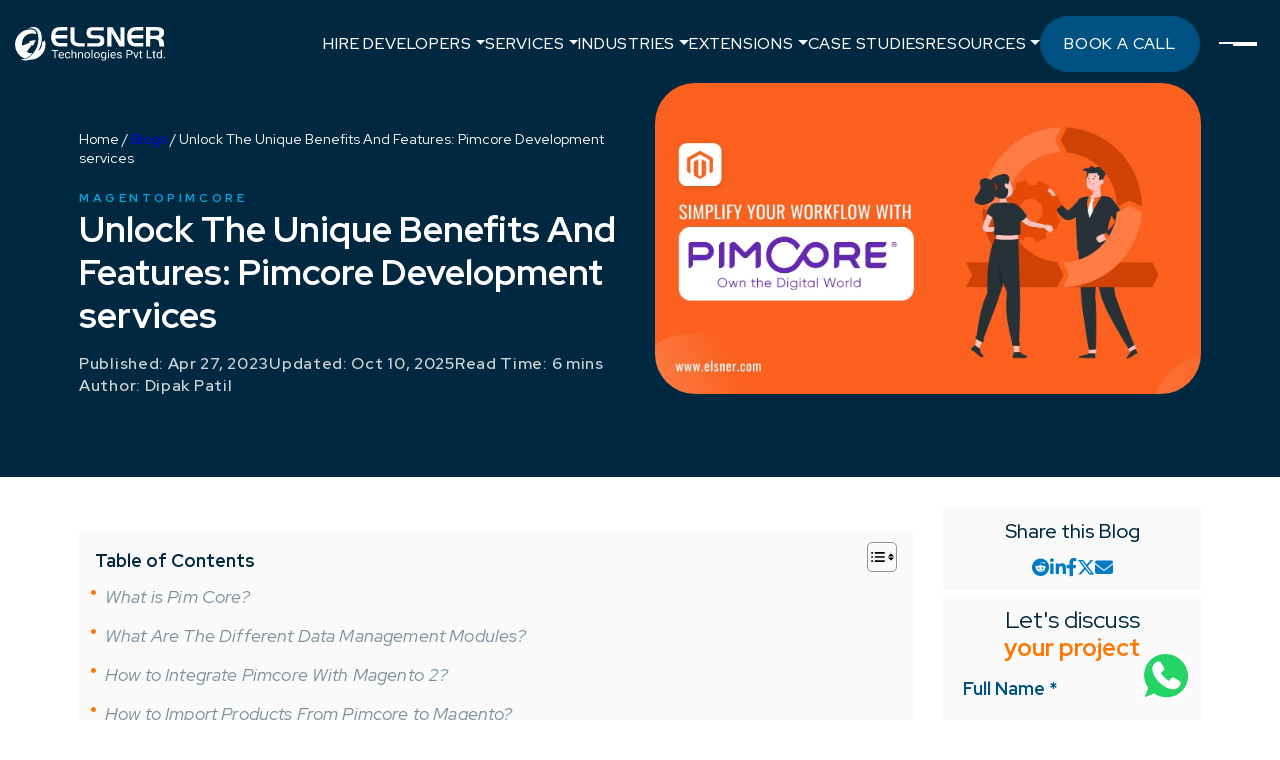

--- FILE ---
content_type: text/html; charset=UTF-8
request_url: https://www.elsner.com/unlock-the-unique-benefits-and-features-pimcore-development-services/
body_size: 36309
content:
<!DOCTYPE html>
<html dir="ltr" lang="en-US" prefix="og: https://ogp.me/ns#" class="no-js no-svg">

<head><meta charset="UTF-8"><script>if(navigator.userAgent.match(/MSIE|Internet Explorer/i)||navigator.userAgent.match(/Trident\/7\..*?rv:11/i)){var href=document.location.href;if(!href.match(/[?&]nowprocket/)){if(href.indexOf("?")==-1){if(href.indexOf("#")==-1){document.location.href=href+"?nowprocket=1"}else{document.location.href=href.replace("#","?nowprocket=1#")}}else{if(href.indexOf("#")==-1){document.location.href=href+"&nowprocket=1"}else{document.location.href=href.replace("#","&nowprocket=1#")}}}}</script><script>(()=>{class RocketLazyLoadScripts{constructor(){this.v="2.0.2",this.userEvents=["keydown","keyup","mousedown","mouseup","mousemove","mouseover","mouseenter","mouseout","mouseleave","touchmove","touchstart","touchend","touchcancel","wheel","click","dblclick","input","visibilitychange"],this.attributeEvents=["onblur","onclick","oncontextmenu","ondblclick","onfocus","onmousedown","onmouseenter","onmouseleave","onmousemove","onmouseout","onmouseover","onmouseup","onmousewheel","onscroll","onsubmit"]}async t(){this.i(),this.o(),/iP(ad|hone)/.test(navigator.userAgent)&&this.h(),this.u(),this.l(this),this.m(),this.k(this),this.p(this),this._(),await Promise.all([this.R(),this.L()]),this.lastBreath=Date.now(),this.S(this),this.P(),this.D(),this.O(),this.M(),await this.C(this.delayedScripts.normal),await this.C(this.delayedScripts.defer),await this.C(this.delayedScripts.async),this.T("domReady"),await this.F(),await this.j(),await this.I(),this.T("windowLoad"),await this.A(),window.dispatchEvent(new Event("rocket-allScriptsLoaded")),this.everythingLoaded=!0,this.lastTouchEnd&&await new Promise((t=>setTimeout(t,500-Date.now()+this.lastTouchEnd))),this.H(),this.T("all"),this.U(),this.W()}i(){this.CSPIssue=sessionStorage.getItem("rocketCSPIssue"),document.addEventListener("securitypolicyviolation",(t=>{this.CSPIssue||"script-src-elem"!==t.violatedDirective||"data"!==t.blockedURI||(this.CSPIssue=!0,sessionStorage.setItem("rocketCSPIssue",!0))}),{isRocket:!0})}o(){window.addEventListener("pageshow",(t=>{this.persisted=t.persisted,this.realWindowLoadedFired=!0}),{isRocket:!0}),window.addEventListener("pagehide",(()=>{this.onFirstUserAction=null}),{isRocket:!0})}h(){let t;function e(e){t=e}window.addEventListener("touchstart",e,{isRocket:!0}),window.addEventListener("touchend",(function i(o){Math.abs(o.changedTouches[0].pageX-t.changedTouches[0].pageX)<10&&Math.abs(o.changedTouches[0].pageY-t.changedTouches[0].pageY)<10&&o.timeStamp-t.timeStamp<200&&(o.target.dispatchEvent(new PointerEvent("click",{target:o.target,bubbles:!0,cancelable:!0})),event.preventDefault(),window.removeEventListener("touchstart",e,{isRocket:!0}),window.removeEventListener("touchend",i,{isRocket:!0}))}),{isRocket:!0})}q(t){this.userActionTriggered||("mousemove"!==t.type||this.firstMousemoveIgnored?"keyup"===t.type||"mouseover"===t.type||"mouseout"===t.type||(this.userActionTriggered=!0,this.onFirstUserAction&&this.onFirstUserAction()):this.firstMousemoveIgnored=!0),"click"===t.type&&t.preventDefault(),this.savedUserEvents.length>0&&(t.stopPropagation(),t.stopImmediatePropagation()),"touchstart"===this.lastEvent&&"touchend"===t.type&&(this.lastTouchEnd=Date.now()),"click"===t.type&&(this.lastTouchEnd=0),this.lastEvent=t.type,this.savedUserEvents.push(t)}u(){this.savedUserEvents=[],this.userEventHandler=this.q.bind(this),this.userEvents.forEach((t=>window.addEventListener(t,this.userEventHandler,{passive:!1,isRocket:!0})))}U(){this.userEvents.forEach((t=>window.removeEventListener(t,this.userEventHandler,{passive:!1,isRocket:!0}))),this.savedUserEvents.forEach((t=>{t.target.dispatchEvent(new window[t.constructor.name](t.type,t))}))}m(){this.eventsMutationObserver=new MutationObserver((t=>{const e="return false";for(const i of t){if("attributes"===i.type){const t=i.target.getAttribute(i.attributeName);t&&t!==e&&(i.target.setAttribute("data-rocket-"+i.attributeName,t),i.target.setAttribute(i.attributeName,e))}"childList"===i.type&&i.addedNodes.forEach((t=>{if(t.nodeType===Node.ELEMENT_NODE)for(const i of t.attributes)this.attributeEvents.includes(i.name)&&i.value&&""!==i.value&&(t.setAttribute("data-rocket-"+i.name,i.value),t.setAttribute(i.name,e))}))}})),this.eventsMutationObserver.observe(document,{subtree:!0,childList:!0,attributeFilter:this.attributeEvents})}H(){this.eventsMutationObserver.disconnect(),this.attributeEvents.forEach((t=>{document.querySelectorAll("[data-rocket-"+t+"]").forEach((e=>{e.setAttribute(t,e.getAttribute("data-rocket-"+t)),e.removeAttribute("data-rocket-"+t)}))}))}k(t){Object.defineProperty(HTMLElement.prototype,"onclick",{get(){return this.rocketonclick},set(e){this.rocketonclick=e,this.setAttribute(t.everythingLoaded?"onclick":"data-rocket-onclick","this.rocketonclick(event)")}})}S(t){function e(e,i){let o=e[i];e[i]=null,Object.defineProperty(e,i,{get:()=>o,set(s){t.everythingLoaded?o=s:e["rocket"+i]=o=s}})}e(document,"onreadystatechange"),e(window,"onload"),e(window,"onpageshow");try{Object.defineProperty(document,"readyState",{get:()=>t.rocketReadyState,set(e){t.rocketReadyState=e},configurable:!0}),document.readyState="loading"}catch(t){console.log("WPRocket DJE readyState conflict, bypassing")}}l(t){this.originalAddEventListener=EventTarget.prototype.addEventListener,this.originalRemoveEventListener=EventTarget.prototype.removeEventListener,this.savedEventListeners=[],EventTarget.prototype.addEventListener=function(e,i,o){o&&o.isRocket||!t.B(e,this)&&!t.userEvents.includes(e)||t.B(e,this)&&!t.userActionTriggered||e.startsWith("rocket-")?t.originalAddEventListener.call(this,e,i,o):t.savedEventListeners.push({target:this,remove:!1,type:e,func:i,options:o})},EventTarget.prototype.removeEventListener=function(e,i,o){o&&o.isRocket||!t.B(e,this)&&!t.userEvents.includes(e)||t.B(e,this)&&!t.userActionTriggered||e.startsWith("rocket-")?t.originalRemoveEventListener.call(this,e,i,o):t.savedEventListeners.push({target:this,remove:!0,type:e,func:i,options:o})}}T(t){"all"===t&&(EventTarget.prototype.addEventListener=this.originalAddEventListener,EventTarget.prototype.removeEventListener=this.originalRemoveEventListener),this.savedEventListeners=this.savedEventListeners.filter((e=>{let i=e.type,o=e.target||window;return"domReady"===t&&"DOMContentLoaded"!==i&&"readystatechange"!==i||("windowLoad"===t&&"load"!==i&&"readystatechange"!==i&&"pageshow"!==i||(this.B(i,o)&&(i="rocket-"+i),e.remove?o.removeEventListener(i,e.func,e.options):o.addEventListener(i,e.func,e.options),!1))}))}p(t){let e;function i(e){return t.everythingLoaded?e:e.split(" ").map((t=>"load"===t||t.startsWith("load.")?"rocket-jquery-load":t)).join(" ")}function o(o){function s(e){const s=o.fn[e];o.fn[e]=o.fn.init.prototype[e]=function(){return this[0]===window&&t.userActionTriggered&&("string"==typeof arguments[0]||arguments[0]instanceof String?arguments[0]=i(arguments[0]):"object"==typeof arguments[0]&&Object.keys(arguments[0]).forEach((t=>{const e=arguments[0][t];delete arguments[0][t],arguments[0][i(t)]=e}))),s.apply(this,arguments),this}}if(o&&o.fn&&!t.allJQueries.includes(o)){const e={DOMContentLoaded:[],"rocket-DOMContentLoaded":[]};for(const t in e)document.addEventListener(t,(()=>{e[t].forEach((t=>t()))}),{isRocket:!0});o.fn.ready=o.fn.init.prototype.ready=function(i){function s(){parseInt(o.fn.jquery)>2?setTimeout((()=>i.bind(document)(o))):i.bind(document)(o)}return t.realDomReadyFired?!t.userActionTriggered||t.fauxDomReadyFired?s():e["rocket-DOMContentLoaded"].push(s):e.DOMContentLoaded.push(s),o([])},s("on"),s("one"),s("off"),t.allJQueries.push(o)}e=o}t.allJQueries=[],o(window.jQuery),Object.defineProperty(window,"jQuery",{get:()=>e,set(t){o(t)}})}P(){const t=new Map;document.write=document.writeln=function(e){const i=document.currentScript,o=document.createRange(),s=i.parentElement;let n=t.get(i);void 0===n&&(n=i.nextSibling,t.set(i,n));const a=document.createDocumentFragment();o.setStart(a,0),a.appendChild(o.createContextualFragment(e)),s.insertBefore(a,n)}}async R(){return new Promise((t=>{this.userActionTriggered?t():this.onFirstUserAction=t}))}async L(){return new Promise((t=>{document.addEventListener("DOMContentLoaded",(()=>{this.realDomReadyFired=!0,t()}),{isRocket:!0})}))}async I(){return this.realWindowLoadedFired?Promise.resolve():new Promise((t=>{window.addEventListener("load",t,{isRocket:!0})}))}M(){this.pendingScripts=[];this.scriptsMutationObserver=new MutationObserver((t=>{for(const e of t)e.addedNodes.forEach((t=>{"SCRIPT"!==t.tagName||t.noModule||t.isWPRocket||this.pendingScripts.push({script:t,promise:new Promise((e=>{const i=()=>{const i=this.pendingScripts.findIndex((e=>e.script===t));i>=0&&this.pendingScripts.splice(i,1),e()};t.addEventListener("load",i,{isRocket:!0}),t.addEventListener("error",i,{isRocket:!0}),setTimeout(i,1e3)}))})}))})),this.scriptsMutationObserver.observe(document,{childList:!0,subtree:!0})}async j(){await this.J(),this.pendingScripts.length?(await this.pendingScripts[0].promise,await this.j()):this.scriptsMutationObserver.disconnect()}D(){this.delayedScripts={normal:[],async:[],defer:[]},document.querySelectorAll("script[type$=rocketlazyloadscript]").forEach((t=>{t.hasAttribute("data-rocket-src")?t.hasAttribute("async")&&!1!==t.async?this.delayedScripts.async.push(t):t.hasAttribute("defer")&&!1!==t.defer||"module"===t.getAttribute("data-rocket-type")?this.delayedScripts.defer.push(t):this.delayedScripts.normal.push(t):this.delayedScripts.normal.push(t)}))}async _(){await this.L();let t=[];document.querySelectorAll("script[type$=rocketlazyloadscript][data-rocket-src]").forEach((e=>{let i=e.getAttribute("data-rocket-src");if(i&&!i.startsWith("data:")){i.startsWith("//")&&(i=location.protocol+i);try{const o=new URL(i).origin;o!==location.origin&&t.push({src:o,crossOrigin:e.crossOrigin||"module"===e.getAttribute("data-rocket-type")})}catch(t){}}})),t=[...new Map(t.map((t=>[JSON.stringify(t),t]))).values()],this.N(t,"preconnect")}async $(t){if(await this.G(),!0!==t.noModule||!("noModule"in HTMLScriptElement.prototype))return new Promise((e=>{let i;function o(){(i||t).setAttribute("data-rocket-status","executed"),e()}try{if(navigator.userAgent.includes("Firefox/")||""===navigator.vendor||this.CSPIssue)i=document.createElement("script"),[...t.attributes].forEach((t=>{let e=t.nodeName;"type"!==e&&("data-rocket-type"===e&&(e="type"),"data-rocket-src"===e&&(e="src"),i.setAttribute(e,t.nodeValue))})),t.text&&(i.text=t.text),t.nonce&&(i.nonce=t.nonce),i.hasAttribute("src")?(i.addEventListener("load",o,{isRocket:!0}),i.addEventListener("error",(()=>{i.setAttribute("data-rocket-status","failed-network"),e()}),{isRocket:!0}),setTimeout((()=>{i.isConnected||e()}),1)):(i.text=t.text,o()),i.isWPRocket=!0,t.parentNode.replaceChild(i,t);else{const i=t.getAttribute("data-rocket-type"),s=t.getAttribute("data-rocket-src");i?(t.type=i,t.removeAttribute("data-rocket-type")):t.removeAttribute("type"),t.addEventListener("load",o,{isRocket:!0}),t.addEventListener("error",(i=>{this.CSPIssue&&i.target.src.startsWith("data:")?(console.log("WPRocket: CSP fallback activated"),t.removeAttribute("src"),this.$(t).then(e)):(t.setAttribute("data-rocket-status","failed-network"),e())}),{isRocket:!0}),s?(t.fetchPriority="high",t.removeAttribute("data-rocket-src"),t.src=s):t.src="data:text/javascript;base64,"+window.btoa(unescape(encodeURIComponent(t.text)))}}catch(i){t.setAttribute("data-rocket-status","failed-transform"),e()}}));t.setAttribute("data-rocket-status","skipped")}async C(t){const e=t.shift();return e?(e.isConnected&&await this.$(e),this.C(t)):Promise.resolve()}O(){this.N([...this.delayedScripts.normal,...this.delayedScripts.defer,...this.delayedScripts.async],"preload")}N(t,e){this.trash=this.trash||[];let i=!0;var o=document.createDocumentFragment();t.forEach((t=>{const s=t.getAttribute&&t.getAttribute("data-rocket-src")||t.src;if(s&&!s.startsWith("data:")){const n=document.createElement("link");n.href=s,n.rel=e,"preconnect"!==e&&(n.as="script",n.fetchPriority=i?"high":"low"),t.getAttribute&&"module"===t.getAttribute("data-rocket-type")&&(n.crossOrigin=!0),t.crossOrigin&&(n.crossOrigin=t.crossOrigin),t.integrity&&(n.integrity=t.integrity),t.nonce&&(n.nonce=t.nonce),o.appendChild(n),this.trash.push(n),i=!1}})),document.head.appendChild(o)}W(){this.trash.forEach((t=>t.remove()))}async F(){try{document.readyState="interactive"}catch(t){}this.fauxDomReadyFired=!0;try{await this.G(),document.dispatchEvent(new Event("rocket-readystatechange")),await this.G(),document.rocketonreadystatechange&&document.rocketonreadystatechange(),await this.G(),document.dispatchEvent(new Event("rocket-DOMContentLoaded")),await this.G(),window.dispatchEvent(new Event("rocket-DOMContentLoaded"))}catch(t){console.error(t)}}async A(){try{document.readyState="complete"}catch(t){}try{await this.G(),document.dispatchEvent(new Event("rocket-readystatechange")),await this.G(),document.rocketonreadystatechange&&document.rocketonreadystatechange(),await this.G(),window.dispatchEvent(new Event("rocket-load")),await this.G(),window.rocketonload&&window.rocketonload(),await this.G(),this.allJQueries.forEach((t=>t(window).trigger("rocket-jquery-load"))),await this.G();const t=new Event("rocket-pageshow");t.persisted=this.persisted,window.dispatchEvent(t),await this.G(),window.rocketonpageshow&&window.rocketonpageshow({persisted:this.persisted})}catch(t){console.error(t)}}async G(){Date.now()-this.lastBreath>45&&(await this.J(),this.lastBreath=Date.now())}async J(){return document.hidden?new Promise((t=>setTimeout(t))):new Promise((t=>requestAnimationFrame(t)))}B(t,e){return e===document&&"readystatechange"===t||(e===document&&"DOMContentLoaded"===t||(e===window&&"DOMContentLoaded"===t||(e===window&&"load"===t||e===window&&"pageshow"===t)))}static run(){(new RocketLazyLoadScripts).t()}}RocketLazyLoadScripts.run()})();</script>
    
    <meta http-equiv="X-UA-Compatible" content="IE=edge;chrome=1" />
    <meta content='width=device-width, initial-scale=1, minimum-scale=1' name='viewport' />
    <link rel="profile" href="https://gmpg.org/xfn/11">
    <link rel="icon" href="https://www.elsner.com/wp-content/themes/Elsner-Revemp/assets/favicon.ico" type="image/png"><script>
    <!-- Google Tag Manager -->
(function(w,d,s,l,i){w[l]=w[l]||[];w[l].push({'gtm.start':
new Date().getTime(),event:'gtm.js'});var f=d.getElementsByTagName(s)[0],
j=d.createElement(s),dl=l!='dataLayer'?'&amp;l='+l:'';j.async=true;j.src=
'https://www.googletagmanager.com/gtm.js?id='+i+dl;f.parentNode.insertBefore(j,f);
})(window,document,'script','dataLayer','GTM-MBXWPFX');
<!-- End Google Tag Manager -->
    </script>
    <meta name="author" content="Dipak Patil" />    <script type="application/ld+json">
    {
        "@context": "https://schema.org",
        "@type": "LocalBusiness",
        "name": "Elsner Technologies Pvt. Ltd.",
        "image": "https://www.elsner.com/wp-content/uploads/2020/05/elsner_logo_2020.svg",
        "@id": "",
        "url": "https://www.elsner.com/",
        "telephone": "+1 (607) 524-4040",
        "priceRange": "$$$",
        "address": {
            "@type": "PostalAddress",
            "streetAddress": "3405 Pennsylvania Common",
            "addressLocality": "Fremont",
            "addressRegion": "CA",
            "postalCode": "94536",
            "addressCountry": "US"
        },
        "geo": {
            "@type": "GeoCoordinates",
            "latitude": 37.55292315798208,
            "longitude": -121.98721527302101
        },
        "openingHoursSpecification": {
            "@type": "OpeningHoursSpecification",
            "dayOfWeek": [
                "Monday",
                "Tuesday",
                "Wednesday",
                "Thursday",
                "Friday",
                "Saturday",
                "Sunday"
            ],
            "opens": "00:00",
            "closes": "23:59"
        },
        "sameAs": [
            "https://www.linkedin.com/company/elsner-technology-pvt--ltd-",
            "https://www.youtube.com/@elsnertechnologiespvtltd.5430",
            "https://www.facebook.com/ElsnerTechnologiesPvtLtd/",
            "https://www.instagram.com/elsnertechnologies/"
        ],


        "department": [{
                "@type": "LocalBusiness",
                "name": "Ecommerce Web Dev | Shopify, Magento, WP | Elsner Technologies AU",
                "description": "At Elsner, our expert team provides top-notch ecommerce web development (Shopify, Magento, WordPress), digital marketing (SEO, PPC, social media) & web design services in Australia.",
                "url": "https://www.elsner.com.au/",
                "@id": "https://www.elsner.com.au/#EcommerceDevelopment",
                "image": "https://www.elsner.com.au/wp-content/uploads/2020/02/orange-logo-svg-2020-elsner.svg",
                "telephone": "+61 413 223 826",
                "priceRange": "$$$",
                "address": {
                    "@type": "PostalAddress",
                    "streetAddress": " Level 24, Three International Towers,300 Barangaroo Ave",
                    "addressLocality": "Barangaroo ",
                    "addressRegion": "NSW",
                    "postalCode": "2000",
                    "addressCountry": "AU"
                },
                "location": {
                    "@type": "Place",
                    "geo": {
                        "@type": "GeoCoordinates",
                        "latitude": "-33.865008650542144",
                        "longitude": "151.20223199913357"
                    }
                }

            },

            {
                "@type": "LocalBusiness",
                "name": "Ecommerce Web Dev Solutions | Shopify, Magento, WP| Elsner Technologies UK",
                "description": "Boost your UK business with Elsner Tech. Expert ecommerce web development, digital marketing, and SEO services to drive sales and enhance online visibility.",
                "url": "https://www.elsner.com",
                "@id": "https://www.elsner.com/#EcommerceDevelopment",
                "image": "https://www.elsner.com/wp-content/uploads/2020/05/elsner_logo_2020.svg",
                "telephone": "+44 020 8381 3000",
                "priceRange": "$$$",
                "address": {
                    "@type": "PostalAddress",
                    "streetAddress": "85 Great Portland St",
                    "addressRegion": "London",
                    "postalCode": "W1W 7LT",
                    "addressCountry": "UK"
                },
                "location": {
                    "@type": "Place",
                    "geo": {
                        "@type": "GeoCoordinates",
                        "latitude": "51.518617822768434",
                        "longitude": "-0.14225681534118823"
                    }
                }

            },

            {
                "@type": "LocalBusiness",
                "name": "Canadian Digital Solutions By Elsner Technologies | Ecommerce, Web Design, SEO, PPC",
                "description": "levate your Canadian business online. Elsner Tech offers top-notch ecommerce development, digital marketing, and web design services to boost your brand and drive sales.",
                "url": "https://www.elsner.com",
                "@id": "https://www.elsner.com/#DigitalWebSolutions",
                "image": "https://www.elsner.com/wp-content/uploads/2020/05/elsner_logo_2020.svg",
                "telephone": "+1 (607) 524-4040",
                "priceRange": "$$$",
                "address": {
                    "@type": "PostalAddress",
                    "streetAddress": "908-585 River Avenue",
                    "addressLocality": "Winnipeg",
                    "addressRegion": "Manitoba",
                    "postalCode": "R3L 2S9",
                    "addressCountry": "CA"
                },
                "location": {
                    "@type": "Place",
                    "geo": {
                        "@type": "GeoCoordinates",
                        "latitude": "49.8780083325925",
                        "longitude": "-97.15110467116469"
                    }
                }
            }
        ]
    }
    </script>
                <script type="rocketlazyloadscript" data-minify="1" data-rocket-src="https://www.elsner.com/wp-content/cache/min/1/analytics.js?ver=1766406322" data-key="7ncVNuFrZau6u3T9ItzbDQ" async></script>
    <title>Unlock The Unique Benefits And Features: Pimcore Development services</title><link rel="preload" data-rocket-preload as="image" href="https://www.elsner.com/wp-content/uploads/2023/04/Unlock-the-unique-benefits-and-features-Pim-Core-1.jpg" fetchpriority="high">
	<style>img:is([sizes="auto" i], [sizes^="auto," i]) { contain-intrinsic-size: 3000px 1500px }</style>
	
		<!-- All in One SEO Pro 4.5.8 - aioseo.com -->
		<meta name="description" content="Discover PIM Core&#039;s unique advantages and features for seamless product management. With our advanced pimcore development services, your business will be more efficient." />
		<meta name="robots" content="max-image-preview:large" />
		<link rel="canonical" href="https://www.elsner.com/unlock-the-unique-benefits-and-features-pimcore-development-services/" />
		<meta name="generator" content="All in One SEO Pro (AIOSEO) 4.5.8" />
		<meta property="og:locale" content="en_US" />
		<meta property="og:site_name" content="Elsner Technologies Pvt. Ltd. | Web Development, E-Commerce &amp; Web Design Agency" />
		<meta property="og:type" content="article" />
		<meta property="og:title" content="Unlock The Unique Benefits And Features: Pimcore Development services" />
		<meta property="og:description" content="Discover PIM Core&#039;s unique advantages and features for seamless product management. With our advanced pimcore development services, your business will be more efficient." />
		<meta property="og:url" content="https://www.elsner.com/unlock-the-unique-benefits-and-features-pimcore-development-services/" />
		<meta property="og:image" content="https://www.elsner.com/wp-content/uploads/2023/04/Unlock-the-unique-benefits-and-features-Pim-Core-1.jpg" />
		<meta property="og:image:secure_url" content="https://www.elsner.com/wp-content/uploads/2023/04/Unlock-the-unique-benefits-and-features-Pim-Core-1.jpg" />
		<meta property="og:image:width" content="1380" />
		<meta property="og:image:height" content="785" />
		<meta property="article:published_time" content="2023-04-27T04:12:12+00:00" />
		<meta property="article:modified_time" content="2025-10-10T05:39:37+00:00" />
		<meta property="article:publisher" content="https://www.facebook.com/ElsnerTechnologiesPvtLtd/" />
		<meta name="twitter:card" content="summary_large_image" />
		<meta name="twitter:site" content="@Elsnertech" />
		<meta name="twitter:title" content="Unlock The Unique Benefits And Features: Pimcore Development services" />
		<meta name="twitter:description" content="Discover PIM Core&#039;s unique advantages and features for seamless product management. With our advanced pimcore development services, your business will be more efficient." />
		<meta name="twitter:creator" content="@Elsnertech" />
		<meta name="twitter:image" content="https://www.elsner.com/wp-content/uploads/2023/04/Unlock-the-unique-benefits-and-features-Pim-Core-1.jpg" />
		<script type="application/ld+json" class="aioseo-schema">
			{"@context":"https:\/\/schema.org","@graph":[{"@type":"BreadcrumbList","@id":"https:\/\/www.elsner.com\/unlock-the-unique-benefits-and-features-pimcore-development-services\/#breadcrumblist","itemListElement":[{"@type":"ListItem","@id":"https:\/\/www.elsner.com\/#listItem","position":1,"name":"Home","item":"https:\/\/www.elsner.com\/","nextItem":"https:\/\/www.elsner.com\/unlock-the-unique-benefits-and-features-pimcore-development-services\/#listItem"},{"@type":"ListItem","@id":"https:\/\/www.elsner.com\/unlock-the-unique-benefits-and-features-pimcore-development-services\/#listItem","position":2,"name":"Unlock The Unique Benefits And Features: Pimcore Development services","previousItem":"https:\/\/www.elsner.com\/#listItem"}]},{"@type":"Organization","@id":"https:\/\/www.elsner.com\/#organization","name":"Elsner Technologies Pvt. Ltd.","url":"https:\/\/www.elsner.com\/","logo":{"@type":"ImageObject","url":"https:\/\/www.elsner.com\/wp-content\/uploads\/2023\/11\/Elsner-Logo-1.jpg","@id":"https:\/\/www.elsner.com\/unlock-the-unique-benefits-and-features-pimcore-development-services\/#organizationLogo","width":500,"height":500,"caption":"elsner-technologies-logo"},"image":{"@id":"https:\/\/www.elsner.com\/#organizationLogo"},"sameAs":["https:\/\/www.facebook.com\/ElsnerTechnologiesPvtLtd\/","https:\/\/twitter.com\/Elsnertech","https:\/\/www.instagram.com\/elsnertechnologies","https:\/\/www.pinterest.com\/elsnertech\/","https:\/\/www.youtube.com\/channel\/UCN32Sn_MQ1vLLo7tAloz_NA","https:\/\/in.linkedin.com\/company\/elsner-technology-pvt--ltd-","https:\/\/www.tumblr.com\/elsnertechnologiesusa","https:\/\/www.yelp.com\/biz\/elsner-technologies-fremont-2"],"contactPoint":{"@type":"ContactPoint","telephone":"+16075244040","contactType":"Sales"}},{"@type":"Person","@id":"https:\/\/www.elsner.com\/author\/dipak\/#author","url":"https:\/\/www.elsner.com\/author\/dipak\/","name":"Dipak Patil","image":{"@type":"ImageObject","@id":"https:\/\/www.elsner.com\/unlock-the-unique-benefits-and-features-pimcore-development-services\/#authorImage","url":"https:\/\/secure.gravatar.com\/avatar\/ffd5ca2d7ec008803e778c7ee790a871?s=96&d=mm&r=g","width":96,"height":96,"caption":"Dipak Patil"}},{"@type":"WebPage","@id":"https:\/\/www.elsner.com\/unlock-the-unique-benefits-and-features-pimcore-development-services\/#webpage","url":"https:\/\/www.elsner.com\/unlock-the-unique-benefits-and-features-pimcore-development-services\/","name":"Unlock The Unique Benefits And Features: Pimcore Development services","description":"Discover PIM Core's unique advantages and features for seamless product management. With our advanced pimcore development services, your business will be more efficient.","inLanguage":"en-US","isPartOf":{"@id":"https:\/\/www.elsner.com\/#website"},"breadcrumb":{"@id":"https:\/\/www.elsner.com\/unlock-the-unique-benefits-and-features-pimcore-development-services\/#breadcrumblist"},"author":{"@id":"https:\/\/www.elsner.com\/author\/dipak\/#author"},"creator":{"@id":"https:\/\/www.elsner.com\/author\/dipak\/#author"},"image":{"@type":"ImageObject","url":"https:\/\/www.elsner.com\/wp-content\/uploads\/2023\/04\/Unlock-the-unique-benefits-and-features-Pim-Core-1.jpg","@id":"https:\/\/www.elsner.com\/unlock-the-unique-benefits-and-features-pimcore-development-services\/#mainImage","width":1380,"height":785},"primaryImageOfPage":{"@id":"https:\/\/www.elsner.com\/unlock-the-unique-benefits-and-features-pimcore-development-services\/#mainImage"},"datePublished":"2023-04-27T09:42:12+05:30","dateModified":"2025-10-10T11:09:37+05:30"},{"@type":"WebSite","@id":"https:\/\/www.elsner.com\/#website","url":"https:\/\/www.elsner.com\/","name":"Elsner Technologies Pvt. Ltd.","description":"Web Development, E-Commerce & Web Design Agency","inLanguage":"en-US","publisher":{"@id":"https:\/\/www.elsner.com\/#organization"}}]}
		</script>
		<!-- All in One SEO Pro -->


<!-- LLMClicks Tracker -->
<script type="rocketlazyloadscript" id="llmclicks-config">
window.llmClicksConfig = {
    projectId: 'd54542b6fa626d02',
    apiUrl: 'https://gvocxbulppnhusebpaav.supabase.co/functions/v1/track-llm-visit',
    debug: false};
</script>
<script type="rocketlazyloadscript" data-minify="1" data-rocket-src="https://www.elsner.com/wp-content/cache/min/1/wp-content/plugins/llmtracker-wp-plugin/public/assets/tracker.js?ver=1766406322" async></script>
<!-- End LLMClicks Tracker -->
<link rel='dns-prefetch' href='//css.zohocdn.com' />
<link rel='dns-prefetch' href='//fonts.googleapis.com' />
<link rel='dns-prefetch' href='//elsner.b-cdn.net' />
<link rel='dns-prefetch' href='//fonts.gstatic.com' />
<link rel='dns-prefetch' href='//gstatic.com' />
<link rel='dns-prefetch' href='//js.zohocdn.com' />
<link rel='dns-prefetch' href='//recaptcha.net' />
<link rel='dns-prefetch' href='//salesiq.zoho.com' />
<link rel='dns-prefetch' href='//static.cloudflareinsights.com' />
<link rel='dns-prefetch' href='//api.factors.ai' />
<link rel='dns-prefetch' href='//c.statcounter.com' />
<link rel='dns-prefetch' href='//connect.facebook.net' />
<link rel='dns-prefetch' href='//facebook.com' />
<link rel='dns-prefetch' href='//google-analytics.com' />
<link rel='dns-prefetch' href='//googletagmanager.com' />
<link rel='dns-prefetch' href='//salesiq.zohopublic.com' />
<link rel='dns-prefetch' href='//statcounter.com' />
<link rel="alternate" type="application/rss+xml" title="Elsner Technologies Pvt. Ltd. &raquo; Feed" href="https://www.elsner.com/feed/" />
<link rel="alternate" type="application/rss+xml" title="Elsner Technologies Pvt. Ltd. &raquo; Comments Feed" href="https://www.elsner.com/comments/feed/" />
<style id='wp-emoji-styles-inline-css'>

	img.wp-smiley, img.emoji {
		display: inline !important;
		border: none !important;
		box-shadow: none !important;
		height: 1em !important;
		width: 1em !important;
		margin: 0 0.07em !important;
		vertical-align: -0.1em !important;
		background: none !important;
		padding: 0 !important;
	}
</style>
<style id='wp-block-library-inline-css'>
:root{--wp-admin-theme-color:#007cba;--wp-admin-theme-color--rgb:0,124,186;--wp-admin-theme-color-darker-10:#006ba1;--wp-admin-theme-color-darker-10--rgb:0,107,161;--wp-admin-theme-color-darker-20:#005a87;--wp-admin-theme-color-darker-20--rgb:0,90,135;--wp-admin-border-width-focus:2px;--wp-block-synced-color:#7a00df;--wp-block-synced-color--rgb:122,0,223;--wp-bound-block-color:var(--wp-block-synced-color)}@media (min-resolution:192dpi){:root{--wp-admin-border-width-focus:1.5px}}.wp-element-button{cursor:pointer}:root{--wp--preset--font-size--normal:16px;--wp--preset--font-size--huge:42px}:root .has-very-light-gray-background-color{background-color:#eee}:root .has-very-dark-gray-background-color{background-color:#313131}:root .has-very-light-gray-color{color:#eee}:root .has-very-dark-gray-color{color:#313131}:root .has-vivid-green-cyan-to-vivid-cyan-blue-gradient-background{background:linear-gradient(135deg,#00d084,#0693e3)}:root .has-purple-crush-gradient-background{background:linear-gradient(135deg,#34e2e4,#4721fb 50%,#ab1dfe)}:root .has-hazy-dawn-gradient-background{background:linear-gradient(135deg,#faaca8,#dad0ec)}:root .has-subdued-olive-gradient-background{background:linear-gradient(135deg,#fafae1,#67a671)}:root .has-atomic-cream-gradient-background{background:linear-gradient(135deg,#fdd79a,#004a59)}:root .has-nightshade-gradient-background{background:linear-gradient(135deg,#330968,#31cdcf)}:root .has-midnight-gradient-background{background:linear-gradient(135deg,#020381,#2874fc)}.has-regular-font-size{font-size:1em}.has-larger-font-size{font-size:2.625em}.has-normal-font-size{font-size:var(--wp--preset--font-size--normal)}.has-huge-font-size{font-size:var(--wp--preset--font-size--huge)}.has-text-align-center{text-align:center}.has-text-align-left{text-align:left}.has-text-align-right{text-align:right}#end-resizable-editor-section{display:none}.aligncenter{clear:both}.items-justified-left{justify-content:flex-start}.items-justified-center{justify-content:center}.items-justified-right{justify-content:flex-end}.items-justified-space-between{justify-content:space-between}.screen-reader-text{border:0;clip:rect(1px,1px,1px,1px);clip-path:inset(50%);height:1px;margin:-1px;overflow:hidden;padding:0;position:absolute;width:1px;word-wrap:normal!important}.screen-reader-text:focus{background-color:#ddd;clip:auto!important;clip-path:none;color:#444;display:block;font-size:1em;height:auto;left:5px;line-height:normal;padding:15px 23px 14px;text-decoration:none;top:5px;width:auto;z-index:100000}html :where(.has-border-color){border-style:solid}html :where([style*=border-top-color]){border-top-style:solid}html :where([style*=border-right-color]){border-right-style:solid}html :where([style*=border-bottom-color]){border-bottom-style:solid}html :where([style*=border-left-color]){border-left-style:solid}html :where([style*=border-width]){border-style:solid}html :where([style*=border-top-width]){border-top-style:solid}html :where([style*=border-right-width]){border-right-style:solid}html :where([style*=border-bottom-width]){border-bottom-style:solid}html :where([style*=border-left-width]){border-left-style:solid}html :where(img[class*=wp-image-]){height:auto;max-width:100%}:where(figure){margin:0 0 1em}html :where(.is-position-sticky){--wp-admin--admin-bar--position-offset:var(--wp-admin--admin-bar--height,0px)}@media screen and (max-width:600px){html :where(.is-position-sticky){--wp-admin--admin-bar--position-offset:0px}}
</style>
<style id='global-styles-inline-css'>
:root{--wp--preset--aspect-ratio--square: 1;--wp--preset--aspect-ratio--4-3: 4/3;--wp--preset--aspect-ratio--3-4: 3/4;--wp--preset--aspect-ratio--3-2: 3/2;--wp--preset--aspect-ratio--2-3: 2/3;--wp--preset--aspect-ratio--16-9: 16/9;--wp--preset--aspect-ratio--9-16: 9/16;--wp--preset--color--black: #000000;--wp--preset--color--cyan-bluish-gray: #abb8c3;--wp--preset--color--white: #ffffff;--wp--preset--color--pale-pink: #f78da7;--wp--preset--color--vivid-red: #cf2e2e;--wp--preset--color--luminous-vivid-orange: #ff6900;--wp--preset--color--luminous-vivid-amber: #fcb900;--wp--preset--color--light-green-cyan: #7bdcb5;--wp--preset--color--vivid-green-cyan: #00d084;--wp--preset--color--pale-cyan-blue: #8ed1fc;--wp--preset--color--vivid-cyan-blue: #0693e3;--wp--preset--color--vivid-purple: #9b51e0;--wp--preset--color--base: #ffffff;--wp--preset--color--contrast: #000000;--wp--preset--color--primary: #9DFF20;--wp--preset--color--secondary: #345C00;--wp--preset--color--tertiary: #F6F6F6;--wp--preset--gradient--vivid-cyan-blue-to-vivid-purple: linear-gradient(135deg,rgba(6,147,227,1) 0%,rgb(155,81,224) 100%);--wp--preset--gradient--light-green-cyan-to-vivid-green-cyan: linear-gradient(135deg,rgb(122,220,180) 0%,rgb(0,208,130) 100%);--wp--preset--gradient--luminous-vivid-amber-to-luminous-vivid-orange: linear-gradient(135deg,rgba(252,185,0,1) 0%,rgba(255,105,0,1) 100%);--wp--preset--gradient--luminous-vivid-orange-to-vivid-red: linear-gradient(135deg,rgba(255,105,0,1) 0%,rgb(207,46,46) 100%);--wp--preset--gradient--very-light-gray-to-cyan-bluish-gray: linear-gradient(135deg,rgb(238,238,238) 0%,rgb(169,184,195) 100%);--wp--preset--gradient--cool-to-warm-spectrum: linear-gradient(135deg,rgb(74,234,220) 0%,rgb(151,120,209) 20%,rgb(207,42,186) 40%,rgb(238,44,130) 60%,rgb(251,105,98) 80%,rgb(254,248,76) 100%);--wp--preset--gradient--blush-light-purple: linear-gradient(135deg,rgb(255,206,236) 0%,rgb(152,150,240) 100%);--wp--preset--gradient--blush-bordeaux: linear-gradient(135deg,rgb(254,205,165) 0%,rgb(254,45,45) 50%,rgb(107,0,62) 100%);--wp--preset--gradient--luminous-dusk: linear-gradient(135deg,rgb(255,203,112) 0%,rgb(199,81,192) 50%,rgb(65,88,208) 100%);--wp--preset--gradient--pale-ocean: linear-gradient(135deg,rgb(255,245,203) 0%,rgb(182,227,212) 50%,rgb(51,167,181) 100%);--wp--preset--gradient--electric-grass: linear-gradient(135deg,rgb(202,248,128) 0%,rgb(113,206,126) 100%);--wp--preset--gradient--midnight: linear-gradient(135deg,rgb(2,3,129) 0%,rgb(40,116,252) 100%);--wp--preset--font-size--small: clamp(0.875rem, 0.875rem + ((1vw - 0.2rem) * 0.227), 1rem);--wp--preset--font-size--medium: clamp(1rem, 1rem + ((1vw - 0.2rem) * 0.227), 1.125rem);--wp--preset--font-size--large: clamp(1.75rem, 1.75rem + ((1vw - 0.2rem) * 0.227), 1.875rem);--wp--preset--font-size--x-large: 2.25rem;--wp--preset--font-size--xx-large: clamp(4rem, 4rem + ((1vw - 0.2rem) * 10.909), 10rem);--wp--preset--font-family--dm-sans: "DM Sans", sans-serif;--wp--preset--font-family--ibm-plex-mono: 'IBM Plex Mono', monospace;--wp--preset--font-family--system-font: -apple-system,BlinkMacSystemFont,"Segoe UI",Roboto,Oxygen-Sans,Ubuntu,Cantarell,"Helvetica Neue",sans-serif;--wp--preset--font-family--source-serif-pro: "Source Serif Pro", serif;--wp--preset--spacing--20: 0.44rem;--wp--preset--spacing--30: clamp(1.5rem, 5vw, 2rem);--wp--preset--spacing--40: clamp(1.8rem, 1.8rem + ((1vw - 0.48rem) * 2.885), 3rem);--wp--preset--spacing--50: clamp(2.5rem, 8vw, 4.5rem);--wp--preset--spacing--60: clamp(3.75rem, 10vw, 7rem);--wp--preset--spacing--70: clamp(5rem, 5.25rem + ((1vw - 0.48rem) * 9.096), 8rem);--wp--preset--spacing--80: clamp(7rem, 14vw, 11rem);--wp--preset--shadow--natural: 6px 6px 9px rgba(0, 0, 0, 0.2);--wp--preset--shadow--deep: 12px 12px 50px rgba(0, 0, 0, 0.4);--wp--preset--shadow--sharp: 6px 6px 0px rgba(0, 0, 0, 0.2);--wp--preset--shadow--outlined: 6px 6px 0px -3px rgba(255, 255, 255, 1), 6px 6px rgba(0, 0, 0, 1);--wp--preset--shadow--crisp: 6px 6px 0px rgba(0, 0, 0, 1);}:root { --wp--style--global--content-size: 650px;--wp--style--global--wide-size: 1200px; }:where(body) { margin: 0; }.wp-site-blocks { padding-top: var(--wp--style--root--padding-top); padding-bottom: var(--wp--style--root--padding-bottom); }.has-global-padding { padding-right: var(--wp--style--root--padding-right); padding-left: var(--wp--style--root--padding-left); }.has-global-padding > .alignfull { margin-right: calc(var(--wp--style--root--padding-right) * -1); margin-left: calc(var(--wp--style--root--padding-left) * -1); }.has-global-padding :where(:not(.alignfull.is-layout-flow) > .has-global-padding:not(.wp-block-block, .alignfull)) { padding-right: 0; padding-left: 0; }.has-global-padding :where(:not(.alignfull.is-layout-flow) > .has-global-padding:not(.wp-block-block, .alignfull)) > .alignfull { margin-left: 0; margin-right: 0; }.wp-site-blocks > .alignleft { float: left; margin-right: 2em; }.wp-site-blocks > .alignright { float: right; margin-left: 2em; }.wp-site-blocks > .aligncenter { justify-content: center; margin-left: auto; margin-right: auto; }:where(.wp-site-blocks) > * { margin-block-start: 1.5rem; margin-block-end: 0; }:where(.wp-site-blocks) > :first-child { margin-block-start: 0; }:where(.wp-site-blocks) > :last-child { margin-block-end: 0; }:root { --wp--style--block-gap: 1.5rem; }:root :where(.is-layout-flow) > :first-child{margin-block-start: 0;}:root :where(.is-layout-flow) > :last-child{margin-block-end: 0;}:root :where(.is-layout-flow) > *{margin-block-start: 1.5rem;margin-block-end: 0;}:root :where(.is-layout-constrained) > :first-child{margin-block-start: 0;}:root :where(.is-layout-constrained) > :last-child{margin-block-end: 0;}:root :where(.is-layout-constrained) > *{margin-block-start: 1.5rem;margin-block-end: 0;}:root :where(.is-layout-flex){gap: 1.5rem;}:root :where(.is-layout-grid){gap: 1.5rem;}.is-layout-flow > .alignleft{float: left;margin-inline-start: 0;margin-inline-end: 2em;}.is-layout-flow > .alignright{float: right;margin-inline-start: 2em;margin-inline-end: 0;}.is-layout-flow > .aligncenter{margin-left: auto !important;margin-right: auto !important;}.is-layout-constrained > .alignleft{float: left;margin-inline-start: 0;margin-inline-end: 2em;}.is-layout-constrained > .alignright{float: right;margin-inline-start: 2em;margin-inline-end: 0;}.is-layout-constrained > .aligncenter{margin-left: auto !important;margin-right: auto !important;}.is-layout-constrained > :where(:not(.alignleft):not(.alignright):not(.alignfull)){max-width: var(--wp--style--global--content-size);margin-left: auto !important;margin-right: auto !important;}.is-layout-constrained > .alignwide{max-width: var(--wp--style--global--wide-size);}body .is-layout-flex{display: flex;}.is-layout-flex{flex-wrap: wrap;align-items: center;}.is-layout-flex > :is(*, div){margin: 0;}body .is-layout-grid{display: grid;}.is-layout-grid > :is(*, div){margin: 0;}body{background-color: var(--wp--preset--color--base);color: var(--wp--preset--color--contrast);font-family: var(--wp--preset--font-family--system-font);font-size: var(--wp--preset--font-size--medium);line-height: 1.6;--wp--style--root--padding-top: var(--wp--preset--spacing--40);--wp--style--root--padding-right: var(--wp--preset--spacing--30);--wp--style--root--padding-bottom: var(--wp--preset--spacing--40);--wp--style--root--padding-left: var(--wp--preset--spacing--30);}a:where(:not(.wp-element-button)){color: var(--wp--preset--color--contrast);text-decoration: underline;}:root :where(a:where(:not(.wp-element-button)):hover){text-decoration: none;}:root :where(a:where(:not(.wp-element-button)):focus){text-decoration: underline dashed;}:root :where(a:where(:not(.wp-element-button)):active){color: var(--wp--preset--color--secondary);text-decoration: none;}h1, h2, h3, h4, h5, h6{font-weight: 400;line-height: 1.4;}h1{font-size: clamp(2.032rem, 2.032rem + ((1vw - 0.2rem) * 2.896), 3.625rem);line-height: 1.2;}h2{font-size: clamp(2.625rem, calc(2.625rem + ((1vw - 0.48rem) * 8.4135)), 3.25rem);line-height: 1.2;}h3{font-size: var(--wp--preset--font-size--x-large);}h4{font-size: var(--wp--preset--font-size--large);}h5{font-size: var(--wp--preset--font-size--medium);font-weight: 700;text-transform: uppercase;}h6{font-size: var(--wp--preset--font-size--medium);text-transform: uppercase;}:root :where(.wp-element-button, .wp-block-button__link){background-color: var(--wp--preset--color--primary);border-radius: 0;border-width: 0;color: var(--wp--preset--color--contrast);font-family: inherit;font-size: inherit;line-height: inherit;padding: calc(0.667em + 2px) calc(1.333em + 2px);text-decoration: none;}:root :where(.wp-element-button:visited, .wp-block-button__link:visited){color: var(--wp--preset--color--contrast);}:root :where(.wp-element-button:hover, .wp-block-button__link:hover){background-color: var(--wp--preset--color--contrast);color: var(--wp--preset--color--base);}:root :where(.wp-element-button:focus, .wp-block-button__link:focus){background-color: var(--wp--preset--color--contrast);color: var(--wp--preset--color--base);}:root :where(.wp-element-button:active, .wp-block-button__link:active){background-color: var(--wp--preset--color--secondary);color: var(--wp--preset--color--base);}.has-black-color{color: var(--wp--preset--color--black) !important;}.has-cyan-bluish-gray-color{color: var(--wp--preset--color--cyan-bluish-gray) !important;}.has-white-color{color: var(--wp--preset--color--white) !important;}.has-pale-pink-color{color: var(--wp--preset--color--pale-pink) !important;}.has-vivid-red-color{color: var(--wp--preset--color--vivid-red) !important;}.has-luminous-vivid-orange-color{color: var(--wp--preset--color--luminous-vivid-orange) !important;}.has-luminous-vivid-amber-color{color: var(--wp--preset--color--luminous-vivid-amber) !important;}.has-light-green-cyan-color{color: var(--wp--preset--color--light-green-cyan) !important;}.has-vivid-green-cyan-color{color: var(--wp--preset--color--vivid-green-cyan) !important;}.has-pale-cyan-blue-color{color: var(--wp--preset--color--pale-cyan-blue) !important;}.has-vivid-cyan-blue-color{color: var(--wp--preset--color--vivid-cyan-blue) !important;}.has-vivid-purple-color{color: var(--wp--preset--color--vivid-purple) !important;}.has-base-color{color: var(--wp--preset--color--base) !important;}.has-contrast-color{color: var(--wp--preset--color--contrast) !important;}.has-primary-color{color: var(--wp--preset--color--primary) !important;}.has-secondary-color{color: var(--wp--preset--color--secondary) !important;}.has-tertiary-color{color: var(--wp--preset--color--tertiary) !important;}.has-black-background-color{background-color: var(--wp--preset--color--black) !important;}.has-cyan-bluish-gray-background-color{background-color: var(--wp--preset--color--cyan-bluish-gray) !important;}.has-white-background-color{background-color: var(--wp--preset--color--white) !important;}.has-pale-pink-background-color{background-color: var(--wp--preset--color--pale-pink) !important;}.has-vivid-red-background-color{background-color: var(--wp--preset--color--vivid-red) !important;}.has-luminous-vivid-orange-background-color{background-color: var(--wp--preset--color--luminous-vivid-orange) !important;}.has-luminous-vivid-amber-background-color{background-color: var(--wp--preset--color--luminous-vivid-amber) !important;}.has-light-green-cyan-background-color{background-color: var(--wp--preset--color--light-green-cyan) !important;}.has-vivid-green-cyan-background-color{background-color: var(--wp--preset--color--vivid-green-cyan) !important;}.has-pale-cyan-blue-background-color{background-color: var(--wp--preset--color--pale-cyan-blue) !important;}.has-vivid-cyan-blue-background-color{background-color: var(--wp--preset--color--vivid-cyan-blue) !important;}.has-vivid-purple-background-color{background-color: var(--wp--preset--color--vivid-purple) !important;}.has-base-background-color{background-color: var(--wp--preset--color--base) !important;}.has-contrast-background-color{background-color: var(--wp--preset--color--contrast) !important;}.has-primary-background-color{background-color: var(--wp--preset--color--primary) !important;}.has-secondary-background-color{background-color: var(--wp--preset--color--secondary) !important;}.has-tertiary-background-color{background-color: var(--wp--preset--color--tertiary) !important;}.has-black-border-color{border-color: var(--wp--preset--color--black) !important;}.has-cyan-bluish-gray-border-color{border-color: var(--wp--preset--color--cyan-bluish-gray) !important;}.has-white-border-color{border-color: var(--wp--preset--color--white) !important;}.has-pale-pink-border-color{border-color: var(--wp--preset--color--pale-pink) !important;}.has-vivid-red-border-color{border-color: var(--wp--preset--color--vivid-red) !important;}.has-luminous-vivid-orange-border-color{border-color: var(--wp--preset--color--luminous-vivid-orange) !important;}.has-luminous-vivid-amber-border-color{border-color: var(--wp--preset--color--luminous-vivid-amber) !important;}.has-light-green-cyan-border-color{border-color: var(--wp--preset--color--light-green-cyan) !important;}.has-vivid-green-cyan-border-color{border-color: var(--wp--preset--color--vivid-green-cyan) !important;}.has-pale-cyan-blue-border-color{border-color: var(--wp--preset--color--pale-cyan-blue) !important;}.has-vivid-cyan-blue-border-color{border-color: var(--wp--preset--color--vivid-cyan-blue) !important;}.has-vivid-purple-border-color{border-color: var(--wp--preset--color--vivid-purple) !important;}.has-base-border-color{border-color: var(--wp--preset--color--base) !important;}.has-contrast-border-color{border-color: var(--wp--preset--color--contrast) !important;}.has-primary-border-color{border-color: var(--wp--preset--color--primary) !important;}.has-secondary-border-color{border-color: var(--wp--preset--color--secondary) !important;}.has-tertiary-border-color{border-color: var(--wp--preset--color--tertiary) !important;}.has-vivid-cyan-blue-to-vivid-purple-gradient-background{background: var(--wp--preset--gradient--vivid-cyan-blue-to-vivid-purple) !important;}.has-light-green-cyan-to-vivid-green-cyan-gradient-background{background: var(--wp--preset--gradient--light-green-cyan-to-vivid-green-cyan) !important;}.has-luminous-vivid-amber-to-luminous-vivid-orange-gradient-background{background: var(--wp--preset--gradient--luminous-vivid-amber-to-luminous-vivid-orange) !important;}.has-luminous-vivid-orange-to-vivid-red-gradient-background{background: var(--wp--preset--gradient--luminous-vivid-orange-to-vivid-red) !important;}.has-very-light-gray-to-cyan-bluish-gray-gradient-background{background: var(--wp--preset--gradient--very-light-gray-to-cyan-bluish-gray) !important;}.has-cool-to-warm-spectrum-gradient-background{background: var(--wp--preset--gradient--cool-to-warm-spectrum) !important;}.has-blush-light-purple-gradient-background{background: var(--wp--preset--gradient--blush-light-purple) !important;}.has-blush-bordeaux-gradient-background{background: var(--wp--preset--gradient--blush-bordeaux) !important;}.has-luminous-dusk-gradient-background{background: var(--wp--preset--gradient--luminous-dusk) !important;}.has-pale-ocean-gradient-background{background: var(--wp--preset--gradient--pale-ocean) !important;}.has-electric-grass-gradient-background{background: var(--wp--preset--gradient--electric-grass) !important;}.has-midnight-gradient-background{background: var(--wp--preset--gradient--midnight) !important;}.has-small-font-size{font-size: var(--wp--preset--font-size--small) !important;}.has-medium-font-size{font-size: var(--wp--preset--font-size--medium) !important;}.has-large-font-size{font-size: var(--wp--preset--font-size--large) !important;}.has-x-large-font-size{font-size: var(--wp--preset--font-size--x-large) !important;}.has-xx-large-font-size{font-size: var(--wp--preset--font-size--xx-large) !important;}.has-dm-sans-font-family{font-family: var(--wp--preset--font-family--dm-sans) !important;}.has-ibm-plex-mono-font-family{font-family: var(--wp--preset--font-family--ibm-plex-mono) !important;}.has-system-font-font-family{font-family: var(--wp--preset--font-family--system-font) !important;}.has-source-serif-pro-font-family{font-family: var(--wp--preset--font-family--source-serif-pro) !important;}.page-id-48967 section.pricing-section.tmp-pricing-section, .page-id-48967 section.services-section.tmp-new-service-section a.service-link {
    display: none;
}
</style>
<link data-minify="1" rel='stylesheet' id='contact-form-7-css' href='https://www.elsner.com/wp-content/cache/min/1/wp-content/plugins/contact-form-7/includes/css/styles.css?ver=1766406321' media='all' />
<link rel='stylesheet' id='nbcpf-intlTelInput-style-css' href='https://www.elsner.com/wp-content/cache/background-css/1/www.elsner.com/wp-content/plugins/country-phone-field-contact-form-7/assets/css/intlTelInput.min.css?ver=30eba6ce7c8ea986fbb4bd4753619b45&wpr_t=1766426378' media='all' />
<link rel='stylesheet' id='nbcpf-countryFlag-style-css' href='https://www.elsner.com/wp-content/cache/background-css/1/www.elsner.com/wp-content/plugins/country-phone-field-contact-form-7/assets/css/countrySelect.min.css?ver=30eba6ce7c8ea986fbb4bd4753619b45&wpr_t=1766426378' media='all' />
<link data-minify="1" rel='stylesheet' id='elsner-fontawesome-css' href='https://www.elsner.com/wp-content/cache/min/1/wp-content/themes/Elsner-Revemp/assets/css/font-awesome.css?ver=1766406321' media='all' />
<link rel='stylesheet' id='elsner-bootstrap-min-css' href='https://www.elsner.com/wp-content/themes/Elsner-Revemp/assets/css/bootstrap.min.css?ver=1766406578' media='all' />
<link data-minify="1" rel='stylesheet' id='elsner-slick-css-css' href='https://www.elsner.com/wp-content/cache/min/1/wp-content/themes/Elsner-Revemp/assets/css/slick.css?ver=1766406321' media='all' />
<link data-minify="1" rel='stylesheet' id='elsner-slick-theme-css' href='https://www.elsner.com/wp-content/cache/background-css/1/www.elsner.com/wp-content/cache/min/1/wp-content/themes/Elsner-Revemp/assets/css/slick-theme.css?ver=1766406321&wpr_t=1766426378' media='all' />
<link data-minify="1" rel='stylesheet' id='elsner-base-css-css' href='https://www.elsner.com/wp-content/cache/min/1/wp-content/themes/Elsner-Revemp/assets/css/base.css?ver=1766406321' media='all' />
<link data-minify="1" rel='stylesheet' id='elsner-head-foot-css' href='https://www.elsner.com/wp-content/cache/min/1/wp-content/themes/Elsner-Revemp/assets/css/header-footer.css?ver=1766406321' media='all' />
<link data-minify="1" rel='stylesheet' id='elsner-main-css' href='https://www.elsner.com/wp-content/cache/background-css/1/www.elsner.com/wp-content/cache/min/1/wp-content/themes/Elsner-Revemp/assets/css/main.css?ver=1766406321&wpr_t=1766426378' media='all' />
<link data-minify="1" rel='stylesheet' id='elsner-responsive-css' href='https://www.elsner.com/wp-content/cache/min/1/wp-content/themes/Elsner-Revemp/assets/css/responsive.css?ver=1766406321' media='all' />
<link data-minify="1" rel='stylesheet' id='elsner-popup-css-css' href='https://www.elsner.com/wp-content/cache/min/1/wp-content/themes/Elsner-Revemp/assets/css/popup-css.css?ver=1766406321' media='all' />
<link rel="https://api.w.org/" href="https://www.elsner.com/wp-json/" /><link rel="alternate" title="JSON" type="application/json" href="https://www.elsner.com/wp-json/wp/v2/posts/29447" /><link rel="EditURI" type="application/rsd+xml" title="RSD" href="https://www.elsner.com/xmlrpc.php?rsd" />

<link rel='shortlink' href='https://www.elsner.com/?p=29447' />
<link rel="alternate" title="oEmbed (JSON)" type="application/json+oembed" href="https://www.elsner.com/wp-json/oembed/1.0/embed?url=https%3A%2F%2Fwww.elsner.com%2Funlock-the-unique-benefits-and-features-pimcore-development-services%2F" />
<link rel="alternate" title="oEmbed (XML)" type="text/xml+oembed" href="https://www.elsner.com/wp-json/oembed/1.0/embed?url=https%3A%2F%2Fwww.elsner.com%2Funlock-the-unique-benefits-and-features-pimcore-development-services%2F&#038;format=xml" />
<script type="application/ld+json">
        {
            "@context": "https://schema.org",
            "@type": "BlogPosting",
            "mainEntityOfPage": {
              "@type": "WebPage",
              "@id": "https://www.elsner.com/unlock-the-unique-benefits-and-features-pimcore-development-services/"
            },
            "headline": "Unlock The Unique Benefits And Features: Pimcore Development services",
            "description": "Table of Contents+What is Pim Core?What Are The Different Data Management Modules?How to Integrate Pimcore With Magento 2?How to Import Products From Pimcore to Magento?What Are the Benefits of Integrating Pimcore with Magento 2?When you deal with digital platforms it is essential to make the right choices. Handling multiple tasks becomes challenging and easier if...",
            "image": "https://www.elsner.com/wp-content/uploads/2023/04/Unlock-the-unique-benefits-and-features-Pim-Core-1.jpg",  
            "author": {
              "@type": "Organization",
              "name": "Elsner Technologies",
              "url": "https://www.elsner.com/"
            },  
            "datePublished": "2023-04-27T09:42:12+05:30"
          }</script><noscript><style>.lazyload[data-src]{display:none !important;}</style></noscript><style>.lazyload{background-image:none !important;}.lazyload:before{background-image:none !important;}</style><style class='wp-fonts-local'>
@font-face{font-family:"DM Sans";font-style:normal;font-weight:400;font-display:fallback;src:url('https://www.elsner.com/wp-content/themes/Elsner-Revemp/assets/fonts/dm-sans/DMSans-Regular.woff2') format('woff2');font-stretch:normal;}
@font-face{font-family:"DM Sans";font-style:italic;font-weight:400;font-display:fallback;src:url('https://www.elsner.com/wp-content/themes/Elsner-Revemp/assets/fonts/dm-sans/DMSans-Regular-Italic.woff2') format('woff2');font-stretch:normal;}
@font-face{font-family:"DM Sans";font-style:normal;font-weight:700;font-display:fallback;src:url('https://www.elsner.com/wp-content/themes/Elsner-Revemp/assets/fonts/dm-sans/DMSans-Bold.woff2') format('woff2');font-stretch:normal;}
@font-face{font-family:"DM Sans";font-style:italic;font-weight:700;font-display:fallback;src:url('https://www.elsner.com/wp-content/themes/Elsner-Revemp/assets/fonts/dm-sans/DMSans-Bold-Italic.woff2') format('woff2');font-stretch:normal;}
@font-face{font-family:"IBM Plex Mono";font-style:normal;font-weight:300;font-display:block;src:url('https://www.elsner.com/wp-content/themes/Elsner-Revemp/assets/fonts/ibm-plex-mono/IBMPlexMono-Light.woff2') format('woff2');font-stretch:normal;}
@font-face{font-family:"IBM Plex Mono";font-style:normal;font-weight:400;font-display:block;src:url('https://www.elsner.com/wp-content/themes/Elsner-Revemp/assets/fonts/ibm-plex-mono/IBMPlexMono-Regular.woff2') format('woff2');font-stretch:normal;}
@font-face{font-family:"IBM Plex Mono";font-style:italic;font-weight:400;font-display:block;src:url('https://www.elsner.com/wp-content/themes/Elsner-Revemp/assets/fonts/ibm-plex-mono/IBMPlexMono-Italic.woff2') format('woff2');font-stretch:normal;}
@font-face{font-family:"IBM Plex Mono";font-style:normal;font-weight:700;font-display:block;src:url('https://www.elsner.com/wp-content/themes/Elsner-Revemp/assets/fonts/ibm-plex-mono/IBMPlexMono-Bold.woff2') format('woff2');font-stretch:normal;}
@font-face{font-family:"Source Serif Pro";font-style:normal;font-weight:200 900;font-display:fallback;src:url('https://www.elsner.com/wp-content/themes/Elsner-Revemp/assets/fonts/source-serif-pro/SourceSerif4Variable-Roman.ttf.woff2') format('woff2');font-stretch:normal;}
@font-face{font-family:"Source Serif Pro";font-style:italic;font-weight:200 900;font-display:fallback;src:url('https://www.elsner.com/wp-content/themes/Elsner-Revemp/assets/fonts/source-serif-pro/SourceSerif4Variable-Italic.ttf.woff2') format('woff2');font-stretch:normal;}
</style>
<noscript><style id="rocket-lazyload-nojs-css">.rll-youtube-player, [data-lazy-src]{display:none !important;}</style></noscript><style id="rocket-lazyrender-inline-css">[data-wpr-lazyrender] {content-visibility: auto;}</style><style id="wpr-lazyload-bg-container"></style><style id="wpr-lazyload-bg-exclusion"></style>
<noscript>
<style id="wpr-lazyload-bg-nostyle">.iti-flag{--wpr-bg-c7ad4860-63c3-4f6c-a059-1e3e13404d13: url('https://www.elsner.com/wp-content/plugins/country-phone-field-contact-form-7/assets/img/flags.png');}.iti-flag{--wpr-bg-01c786a3-3192-49bd-ac76-53fc0ed8acd8: url('https://www.elsner.com/wp-content/plugins/country-phone-field-contact-form-7/assets/img/flags@2x.png');}.country-select .flag{--wpr-bg-06f78775-5cac-41d0-b8e7-e5b18c4ee1b6: url('https://www.elsner.com/wp-content/plugins/country-phone-field-contact-form-7/assets/img/flags.png');}.country-select .flag{--wpr-bg-24a23fc6-1e1b-4868-aa58-aa0f565739f5: url('https://www.elsner.com/wp-content/plugins/country-phone-field-contact-form-7/assets/img/flags@2x.png');}.slick-loading .slick-list{--wpr-bg-2de26f09-9966-4122-977e-d5baafa31476: url('https://www.elsner.com/wp-content/themes/Elsner-Revemp/assets/css/ajax-loader.gif');}ul.check_ul li:before{--wpr-bg-da21c71b-4640-448f-8005-284cd7ad6a7c: url('https://www.elsner.com/wp-content/themes/Elsner-Revemp/assets/images/check.svg');}.pros-cons ul li:before{--wpr-bg-4ba31ebd-e5e6-4e5b-b2f7-6bc392fe8942: url('https://www.elsner.com/wp-content/themes/Elsner-Revemp/assets/images/pro-cons.svg');}.maintenance-banner .content>ul>li:before{--wpr-bg-e6cf4b12-a172-46b1-bbf8-3242e5a480f8: url('https://www.elsner.com/wp-content/themes/Elsner-Revemp/assets/images/maintenance/icon-check.svg');}.maintenance-banner .services-image:after,.maintenance-banner .services-image:before{--wpr-bg-2b0c0639-2e3d-436a-9487-bff7a9ec6ab1: url('https://www.elsner.com/wp-content/themes/Elsner-Revemp/assets/images/maintenance/shadow-top.png');}.testimonials-form .col-content:before{--wpr-bg-9c18222f-d3ff-43f1-98c4-934f731b34da: url('https://www.elsner.com/wp-content/themes/Elsner-Revemp/assets/images/industries/qoute-bg-vector.png');}.testimonials-form .col-content .content-inner:before{--wpr-bg-816fb3f4-ce95-436c-9955-a456704bdade: url('https://www.elsner.com/wp-content/themes/Elsner-Revemp/assets/images/industries/qoute-sign.svg');}.testimonials-form .client-line-bottom,.testimonials-form .client-line-top{--wpr-bg-48f4df12-addd-4754-a99a-5551acf4a9c9: url('https://www.elsner.com/wp-content/themes/Elsner-Revemp/assets/images/industries/client-word-right.svg');}.case-study-analysis-section:after{--wpr-bg-66730dad-5989-4d0b-a4d7-8910e536f752: url('https://www.elsner.com/wp-content/uploads/2024/10/Frame-19342.png');}.case-study-analysis-section:after{--wpr-bg-2265c8d1-839d-4e3f-b9b8-e52f8b11a524: url('https://www.elsner.com/wp-content/themes/Elsner-Revemp/assets/images/maintenance/shadow-top.png');}.post-cta-block{--wpr-bg-714238c7-5381-4455-9160-80e0d765d7d8: url('https://www.elsner.com/wp-content/themes/Elsner-Revemp/assets/images/bg-dots1.webp');}.post-cta-block{--wpr-bg-878fe184-abda-4559-b6f0-3e071bba9db2: url('https://www.elsner.com/wp-content/themes/Elsner-Revemp/assets/images/bg-dots1.webp');}.maintenance-banner .services-image:before{--wpr-bg-7b041454-65e7-459c-a6d9-709ac15faee0: url('https://www.elsner.com/wp-content/themes/Elsner-Revemp/assets/images/maintenance/shadow-bottom.png');}.testimonials-form .client-line-bottom{--wpr-bg-217b10ea-a0b4-4f88-af0e-3cece98aba1e: url('https://www.elsner.com/wp-content/themes/Elsner-Revemp/assets/images/industries/client-word-left.svg');}</style>
</noscript>
<script type="application/javascript">const rocket_pairs = [{"selector":".iti-flag","style":".iti-flag{--wpr-bg-c7ad4860-63c3-4f6c-a059-1e3e13404d13: url('https:\/\/www.elsner.com\/wp-content\/plugins\/country-phone-field-contact-form-7\/assets\/img\/flags.png');}","hash":"c7ad4860-63c3-4f6c-a059-1e3e13404d13","url":"https:\/\/www.elsner.com\/wp-content\/plugins\/country-phone-field-contact-form-7\/assets\/img\/flags.png"},{"selector":".iti-flag","style":".iti-flag{--wpr-bg-01c786a3-3192-49bd-ac76-53fc0ed8acd8: url('https:\/\/www.elsner.com\/wp-content\/plugins\/country-phone-field-contact-form-7\/assets\/img\/flags@2x.png');}","hash":"01c786a3-3192-49bd-ac76-53fc0ed8acd8","url":"https:\/\/www.elsner.com\/wp-content\/plugins\/country-phone-field-contact-form-7\/assets\/img\/flags@2x.png"},{"selector":".country-select .flag","style":".country-select .flag{--wpr-bg-06f78775-5cac-41d0-b8e7-e5b18c4ee1b6: url('https:\/\/www.elsner.com\/wp-content\/plugins\/country-phone-field-contact-form-7\/assets\/img\/flags.png');}","hash":"06f78775-5cac-41d0-b8e7-e5b18c4ee1b6","url":"https:\/\/www.elsner.com\/wp-content\/plugins\/country-phone-field-contact-form-7\/assets\/img\/flags.png"},{"selector":".country-select .flag","style":".country-select .flag{--wpr-bg-24a23fc6-1e1b-4868-aa58-aa0f565739f5: url('https:\/\/www.elsner.com\/wp-content\/plugins\/country-phone-field-contact-form-7\/assets\/img\/flags@2x.png');}","hash":"24a23fc6-1e1b-4868-aa58-aa0f565739f5","url":"https:\/\/www.elsner.com\/wp-content\/plugins\/country-phone-field-contact-form-7\/assets\/img\/flags@2x.png"},{"selector":".slick-loading .slick-list","style":".slick-loading .slick-list{--wpr-bg-2de26f09-9966-4122-977e-d5baafa31476: url('https:\/\/www.elsner.com\/wp-content\/themes\/Elsner-Revemp\/assets\/css\/ajax-loader.gif');}","hash":"2de26f09-9966-4122-977e-d5baafa31476","url":"https:\/\/www.elsner.com\/wp-content\/themes\/Elsner-Revemp\/assets\/css\/ajax-loader.gif"},{"selector":"ul.check_ul li","style":"ul.check_ul li:before{--wpr-bg-da21c71b-4640-448f-8005-284cd7ad6a7c: url('https:\/\/www.elsner.com\/wp-content\/themes\/Elsner-Revemp\/assets\/images\/check.svg');}","hash":"da21c71b-4640-448f-8005-284cd7ad6a7c","url":"https:\/\/www.elsner.com\/wp-content\/themes\/Elsner-Revemp\/assets\/images\/check.svg"},{"selector":".pros-cons ul li","style":".pros-cons ul li:before{--wpr-bg-4ba31ebd-e5e6-4e5b-b2f7-6bc392fe8942: url('https:\/\/www.elsner.com\/wp-content\/themes\/Elsner-Revemp\/assets\/images\/pro-cons.svg');}","hash":"4ba31ebd-e5e6-4e5b-b2f7-6bc392fe8942","url":"https:\/\/www.elsner.com\/wp-content\/themes\/Elsner-Revemp\/assets\/images\/pro-cons.svg"},{"selector":".maintenance-banner .content>ul>li","style":".maintenance-banner .content>ul>li:before{--wpr-bg-e6cf4b12-a172-46b1-bbf8-3242e5a480f8: url('https:\/\/www.elsner.com\/wp-content\/themes\/Elsner-Revemp\/assets\/images\/maintenance\/icon-check.svg');}","hash":"e6cf4b12-a172-46b1-bbf8-3242e5a480f8","url":"https:\/\/www.elsner.com\/wp-content\/themes\/Elsner-Revemp\/assets\/images\/maintenance\/icon-check.svg"},{"selector":".maintenance-banner .services-image","style":".maintenance-banner .services-image:after,.maintenance-banner .services-image:before{--wpr-bg-2b0c0639-2e3d-436a-9487-bff7a9ec6ab1: url('https:\/\/www.elsner.com\/wp-content\/themes\/Elsner-Revemp\/assets\/images\/maintenance\/shadow-top.png');}","hash":"2b0c0639-2e3d-436a-9487-bff7a9ec6ab1","url":"https:\/\/www.elsner.com\/wp-content\/themes\/Elsner-Revemp\/assets\/images\/maintenance\/shadow-top.png"},{"selector":".testimonials-form .col-content","style":".testimonials-form .col-content:before{--wpr-bg-9c18222f-d3ff-43f1-98c4-934f731b34da: url('https:\/\/www.elsner.com\/wp-content\/themes\/Elsner-Revemp\/assets\/images\/industries\/qoute-bg-vector.png');}","hash":"9c18222f-d3ff-43f1-98c4-934f731b34da","url":"https:\/\/www.elsner.com\/wp-content\/themes\/Elsner-Revemp\/assets\/images\/industries\/qoute-bg-vector.png"},{"selector":".testimonials-form .col-content .content-inner","style":".testimonials-form .col-content .content-inner:before{--wpr-bg-816fb3f4-ce95-436c-9955-a456704bdade: url('https:\/\/www.elsner.com\/wp-content\/themes\/Elsner-Revemp\/assets\/images\/industries\/qoute-sign.svg');}","hash":"816fb3f4-ce95-436c-9955-a456704bdade","url":"https:\/\/www.elsner.com\/wp-content\/themes\/Elsner-Revemp\/assets\/images\/industries\/qoute-sign.svg"},{"selector":".testimonials-form .client-line-bottom,.testimonials-form .client-line-top","style":".testimonials-form .client-line-bottom,.testimonials-form .client-line-top{--wpr-bg-48f4df12-addd-4754-a99a-5551acf4a9c9: url('https:\/\/www.elsner.com\/wp-content\/themes\/Elsner-Revemp\/assets\/images\/industries\/client-word-right.svg');}","hash":"48f4df12-addd-4754-a99a-5551acf4a9c9","url":"https:\/\/www.elsner.com\/wp-content\/themes\/Elsner-Revemp\/assets\/images\/industries\/client-word-right.svg"},{"selector":".case-study-analysis-section","style":".case-study-analysis-section:after{--wpr-bg-66730dad-5989-4d0b-a4d7-8910e536f752: url('https:\/\/www.elsner.com\/wp-content\/uploads\/2024\/10\/Frame-19342.png');}","hash":"66730dad-5989-4d0b-a4d7-8910e536f752","url":"https:\/\/www.elsner.com\/wp-content\/uploads\/2024\/10\/Frame-19342.png"},{"selector":".case-study-analysis-section","style":".case-study-analysis-section:after{--wpr-bg-2265c8d1-839d-4e3f-b9b8-e52f8b11a524: url('https:\/\/www.elsner.com\/wp-content\/themes\/Elsner-Revemp\/assets\/images\/maintenance\/shadow-top.png');}","hash":"2265c8d1-839d-4e3f-b9b8-e52f8b11a524","url":"https:\/\/www.elsner.com\/wp-content\/themes\/Elsner-Revemp\/assets\/images\/maintenance\/shadow-top.png"},{"selector":".post-cta-block","style":".post-cta-block{--wpr-bg-714238c7-5381-4455-9160-80e0d765d7d8: url('https:\/\/www.elsner.com\/wp-content\/themes\/Elsner-Revemp\/assets\/images\/bg-dots1.webp');}","hash":"714238c7-5381-4455-9160-80e0d765d7d8","url":"https:\/\/www.elsner.com\/wp-content\/themes\/Elsner-Revemp\/assets\/images\/bg-dots1.webp"},{"selector":".post-cta-block","style":".post-cta-block{--wpr-bg-878fe184-abda-4559-b6f0-3e071bba9db2: url('https:\/\/www.elsner.com\/wp-content\/themes\/Elsner-Revemp\/assets\/images\/bg-dots1.webp');}","hash":"878fe184-abda-4559-b6f0-3e071bba9db2","url":"https:\/\/www.elsner.com\/wp-content\/themes\/Elsner-Revemp\/assets\/images\/bg-dots1.webp"},{"selector":".maintenance-banner .services-image","style":".maintenance-banner .services-image:before{--wpr-bg-7b041454-65e7-459c-a6d9-709ac15faee0: url('https:\/\/www.elsner.com\/wp-content\/themes\/Elsner-Revemp\/assets\/images\/maintenance\/shadow-bottom.png');}","hash":"7b041454-65e7-459c-a6d9-709ac15faee0","url":"https:\/\/www.elsner.com\/wp-content\/themes\/Elsner-Revemp\/assets\/images\/maintenance\/shadow-bottom.png"},{"selector":".testimonials-form .client-line-bottom","style":".testimonials-form .client-line-bottom{--wpr-bg-217b10ea-a0b4-4f88-af0e-3cece98aba1e: url('https:\/\/www.elsner.com\/wp-content\/themes\/Elsner-Revemp\/assets\/images\/industries\/client-word-left.svg');}","hash":"217b10ea-a0b4-4f88-af0e-3cece98aba1e","url":"https:\/\/www.elsner.com\/wp-content\/themes\/Elsner-Revemp\/assets\/images\/industries\/client-word-left.svg"}]; const rocket_excluded_pairs = [];</script><meta name="generator" content="WP Rocket 3.18.2" data-wpr-features="wpr_lazyload_css_bg_img wpr_delay_js wpr_minify_js wpr_lazyload_images wpr_lazyload_iframes wpr_automatic_lazy_rendering wpr_oci wpr_image_dimensions wpr_minify_css wpr_preload_links wpr_host_fonts_locally wpr_desktop wpr_dns_prefetch" /></head>

<body class="post-template-default single single-post postid-29447 single-format-standard wp-embed-responsive group-blog">
    <!-- Google Tag Manager (noscript) -->
<noscript><iframe src="https://www.googletagmanager.com/ns.html?id=GTM-MBXWPFX"
height="0" width="0" style="display:none;visibility:hidden"></iframe></noscript>
<!-- End Google Tag Manager (noscript) -->    <!-- <div id="loader">
        <img src="data:image/svg+xml,%3Csvg%20xmlns='http://www.w3.org/2000/svg'%20viewBox='0%200%20110%20110'%3E%3C/svg%3E" alt="loader" width="110" height="110" data-lazy-src="/assets/images/EclipseLoader.gif"><noscript><img src="/assets/images/EclipseLoader.gif" alt="loader" width="110" height="110" loading="lazy"></noscript>
    </div> -->

    <div  class="main-page">
                <header  class="header ">
            <div  class="container-fluid">
                <div class="header-wrapper">
                    <nav class="navbar navbar-expand-lg">
                        <a class="navbar-brand" href="https://www.elsner.com">
                                                        <img src="[data-uri]" class="logo lazyload" alt="logo" width="180" height="40"
                                 data-src="https://www.elsner.com/wp-content/uploads/2023/05/logo.svg" decoding="async" data-eio-rwidth="180" data-eio-rheight="40"><noscript><img src="https://www.elsner.com/wp-content/uploads/2023/05/logo.svg" class="logo" alt="logo" width="180" height="40"
                                 data-eio="l"></noscript>
                            <img src="data:image/svg+xml,%3Csvg%20xmlns='http://www.w3.org/2000/svg'%20viewBox='0%200%2040%2040'%3E%3C/svg%3E" class="sticky-logo" alt="logo" width="40" height="40"
                                data-lazy-src="https://www.elsner.com/wp-content/uploads/2023/05/sticky-logo.svg"><noscript><img src="https://www.elsner.com/wp-content/uploads/2023/05/sticky-logo.svg" class="sticky-logo" alt="logo" width="40" height="40"
                                loading="lazy"></noscript>
                                                    </a>
                                                <button class="navbar-toggler collapsed" type="button" data-toggle="collapse"
                            data-target="#navmenu" aria-controls="navmenu" aria-expanded="false"
                            aria-label="Toggle navigation">
                            <span></span>
                            <span></span>
                            <span></span>
                        </button>

                        <div class="collapse navbar-collapse" id="navmenu">
                            <ul class="navmenu"><li class="dropdown double-menu-items"><a href="#" class="dropdown-toggle" data-toggle="dropdown">Hire Developers</a><div class="dropdown-menu"><div  class="container"><div class="submenu-wrapper"><div class="submenu-item">
                            <div class="sub-menu"><h5>Hire Developer</h5><ul><li><a href="https://www.elsner.com/hire-wordpress-developer/">Hire WordPress Developer</a></li><li><a href="https://www.elsner.com/hire-magento-developer/">Hire Magento Developer</a></li><li><a href="https://www.elsner.com/hire-php-developer/">Hire PHP Developer</a></li><li><a href="https://www.elsner.com/hire-shopify-developer/">Hire Shopify Developer</a></li><li><a href="https://www.elsner.com/hire-mern-stack-developer/">Hire MERN Developer</a></li></ul></div></div><div class="submenu-item">
                            <div class="sub-menu"><h5></h5><ul><li><a href=""></a></li><li><a href="https://www.elsner.com/hire-laravel-developer/">Hire Laravel Developer</a></li><li><a href="https://www.elsner.com/hire-ecommerce-developer/">Hire Ecommerce Developer</a></li><li><a href="https://www.elsner.com/hire-bigcommerce-developer/">Hire BigCommerce Developer</a></li><li><a href="https://www.elsner.com/hire-reactjs-developer/">Hire ReactJS Developer</a></li><li><a href="https://www.elsner.com/hire-odoo-developer/">Hire Odoo Developer</a></li><li><a href="https://www.elsner.com/hire-woocommerce-developer/">Hire WooCommerce Developer</a></li></ul></div></div></div></div><div class="lets-connect">
                                <div class="container">
                                    <div class="connect-wrapper">
                        
                                    <h4>Let our expert IT brains help you with your IT challenges</h4>
                                        
                                        <a class="btn btn-primary white-btn" href="https://www.elsner.com/contact-us/">LET'S CONNECT</a>
                                    </div>
                                </div>
                            </div></div><li class="dropdown "><a href="#" class="dropdown-toggle" data-toggle="dropdown">Services</a><div class="dropdown-menu"><div class="container"><div class="submenu-wrapper"><div class="submenu-item">
                            <div class="sub-menu"><h5>Magento Commerce</h5><ul><li><a href="https://www.elsner.com/services/magento-development/">Magento Development</a></li><li><a href="https://www.elsner.com/services/magento-2-migration-services/">Magento 2 Migration</a></li><li><a href="https://www.elsner.com/services/magento-support-plan/">Magento Support Plan</a></li><li><a href="https://www.elsner.com/services/hyva-theme-development-services/">Hyvä Theme Development</a></li><li><a href="https://www.elsner.com/services/adobe-commerce-development/">Adobe Commerce Development</a></li><li><a href="https://www.elsner.com/services/magento-enterprise-development/">Magento Enterprise</a></li></ul></div></div><div class="submenu-item">
                            <div class="sub-menu"><h5>E-Commerce Solution</h5><ul><li><a href="https://www.elsner.com/services/shopify-development/">Shopify Development</a></li><li><a href="https://www.elsner.com/services/woocommerce-development/">WooCommerce Development</a></li><li><a href="https://www.elsner.com/services/bigcommerce-development/">BigCommerce Development</a></li><li><a href="https://www.elsner.com/services/shopline-development-services/">Shopline Development</a></li><li><a href="https://www.elsner.com/services/ecommerce-maintenance/">eCommerce Maintenance </a></li><li><a href="https://www.elsner.com/services/pimcore-development/">PIMCore Development</a></li><li><a href="https://www.elsner.com/services/ecommerce-development/">E-Commerce Development</a></li></ul></div></div><div class="submenu-item">
                            <div class="sub-menu"><h5>CMS/CRM Development</h5><ul><li><a href="https://www.elsner.com/services/php-web-development/">PHP Web Development</a></li><li><a href="https://www.elsner.com/services/laravel-development/">Laravel Development</a></li><li><a href="https://www.elsner.com/services/wordpress-development/">WordPress Development</a></li><li><a href="https://www.elsner.com/services/zoho-development-services/">Zoho Development Services</a></li><li><a href="https://www.elsner.com/services/odoo-development/">Odoo Development</a></li><li><a href="https://www.elsner.com/services/reactjs-development/">ReactJS Development</a></li></ul></div></div><div class="submenu-item">
                            <div class="sub-menu"><h5>Digital Marketing</h5><ul><li><a href="https://www.elsner.com/services/seo-services/">Search Engine Optimisation</a></li><li><a href="https://www.elsner.com/services/generative-engine-optimization-services/">Generative Engine Optimization</a></li><li><a href="https://www.elsner.com/services/answer-engine-optimization-services/">Answer Engine Optimization</a></li><li><a href="https://www.elsner.com/services/ppc-management-services/">PPC Management</a></li><li><a href="https://www.elsner.com/services/content-marketing-services/">Content Marketing</a></li><li><a href="https://www.elsner.com/services/social-media-marketing-services/">Social Media Management</a></li></ul></div></div><div class="submenu-item">
                            <div class="sub-menu"><h5>Mobile App Solutions</h5><ul><li><a href="https://www.elsner.com/services/whatsapp-chatbot-integration/">Whatsapp Chatbot Integration</a></li><li><a href="https://www.elsner.com/services/flutter-app-development/">Flutter App Development</a></li><li><a href="https://www.elsner.com/services/android-app-development/">Android App Development</a></li><li><a href="https://www.elsner.com/services/iphone-app-development/">iPhone App Development</a></li></ul></div></div><div class="submenu-item">
                            <div class="sub-menu"><h5>Support & Packages</h5><ul><li><a href="https://www.elsner.com/wordpress-support-plan/">WordPress Support Plans</a></li></ul></div></div></div></div><div class="lets-connect">
                                <div class="container">
                                    <div class="connect-wrapper">
                        
                                    <h4>Let our expert IT brains help you with your IT challenges</h4>
                                        
                                        <a class="btn btn-primary white-btn" href="https://www.elsner.com/contact-us/">LET'S CONNECT</a>
                                    </div>
                                </div>
                            </div></div><li class="dropdown single-menu-items"><a href="#" class="dropdown-toggle" data-toggle="dropdown">Industries</a><div class="dropdown-menu"><div class="container"><div class="submenu-wrapper"><div class="submenu-item">
                            <div class="sub-menu"><h5>Industries solution</h5><ul><li><a href="https://www.elsner.com/industries/tiles-ecommerce-services/">Tiles E-Commerce</a></li><li><a href="https://www.elsner.com/industries/furniture-e-commerce-development/">Furniture E-Commerce</a></li><li><a href="https://www.elsner.com/industries/fashion-e-commerce-development/">Fashion E-Commerce</a></li><li><a href="https://www.elsner.com/industries/jewelry-e-commerce-development/">Jewelry E-commerce</a></li></ul></div></div></div></div><div class="lets-connect">
                                <div class="container">
                                    <div class="connect-wrapper">
                        
                                    <h4>Let our expert IT brains help you with your IT challenges</h4>
                                        
                                        <a class="btn btn-primary white-btn" href="https://www.elsner.com/contact-us/">LET'S CONNECT</a>
                                    </div>
                                </div>
                            </div></div><li class="dropdown single-menu-items"><a href="#" class="dropdown-toggle" data-toggle="dropdown">Extensions</a><div class="dropdown-menu"><div class="container"><div class="submenu-wrapper"><div class="submenu-item">
                            <div class="sub-menu"><h5></h5><ul><li><a href="https://store.elsner.com/collections/magento-2-extensions">Magento 2 Extensions</a></li><li><a href="https://store.elsner.com/collections/hyva-theme-extensions">Hyvä Theme Extensions</a></li><li><a href="https://store.elsner.com/collections/wordpress-plugins">WordPress Plugins</a></li></ul></div></div></div></div><div class="lets-connect">
                                <div class="container">
                                    <div class="connect-wrapper">
                        
                                    <h4>Let our expert IT brains help you with your IT challenges</h4>
                                        
                                        <a class="btn btn-primary white-btn" href="https://www.elsner.com/contact-us/">LET'S CONNECT</a>
                                    </div>
                                </div>
                            </div></div><li class=""><a href="https://www.elsner.com/our-portfolio/" class="">Case Studies</a><li class="dropdown single-menu-items"><a href="#" class="dropdown-toggle" data-toggle="dropdown">Resources</a><div class="dropdown-menu"><div class="container"><div class="submenu-wrapper"><div class="submenu-item">
                            <div class="sub-menu"><h5></h5><ul><li><a href="https://www.elsner.com/blog/">Blogs</a></li><li><a href="https://www.elsner.com/about-us/">About Us</a></li><li><a href="https://www.elsner.com/team/">Our Team</a></li><li><a href="https://www.elsner.com/partners-and-alliances/">Partners And Alliances</a></li></ul></div></div></div></div><div class="lets-connect">
                                <div class="container">
                                    <div class="connect-wrapper">
                        
                                    <h4>Let our expert IT brains help you with your IT challenges</h4>
                                        
                                        <a class="btn btn-primary white-btn" href="https://www.elsner.com/contact-us/">LET'S CONNECT</a>
                                    </div>
                                </div>
                            </div></div><li class=""><a href="https://www.elsner.com/contact-us/" class="btn btn-primary">Book A Call</a></ul>                            <div class="about-menu">
                                <button class="menubtn" aria-label="Menu-button">
                                    <span></span>
                                    <span></span>
                                </button>
                                <div class="header-secondmenu">
                                    <div class="row alinc">
                                        <div class="col-md-7">
                                            <div class="second-menu-content">
                                                <div class="menu-left">
                                                    <h6 class="Redhat-font">Menu</h6>
                                                    <ul id="menu-header-second-menu" class=""><li><a href="https://www.elsner.com/about-us/" >About</a></li></li>
<li><a href="https://www.elsner.com/our-portfolio/" >Our work</a></li></li>
<li><a href="https://www.elsner.com/career/" >Career</a></li></li>
<li><a href="https://www.elsner.com/team/" >Our Team</a></li></li>
<li><a href="https://www.elsner.com/life-at-elsner/" >Life At Elsner</a></li></li>
<li><a href="https://store.elsner.com/" target="_blank">Store</a></li></li>
</ul>                                                </div>
                                                <div class="menu-right">
                                                    <div class="menu-contactlink">
                                                        <a href="/cdn-cgi/l/email-protection#dba8bab7bea89bbeb7a8b5bea9f5b8b4b6"><span class="__cf_email__" data-cfemail="f784969b9284b7929b84999285d994989a">[email&#160;protected]</span></a>
                                                        <a
                                                            href="tel:+1 (607) 524-4040">+1 (607) 524-4040</a>
                                                    </div>
                                                    <div class="menu-address">
                                                        <h6>Headquarter-India</h6>
                                                        <address>

                                                            2nd Floor, IFFCO BHAVAN 				<br />
132 Feet Ring Rd, Shivranjani,			<br />
Ayojan Nagar, Ahmedabad,			<br />
Gujarat - 380015		<br />
<a href="tel:+91 98986 07411">+91 98986 07411</a>                                                        </address>
                                                    </div>
                                                    <div class="menu-address">
                                                        <h6>USA</h6>
                                                        <div class="multiple-address">
                                                            <address>3405 Pennsylvania Common,<br>
Fremont, CA USA 94536<br />
<a href="tel:+1 (607) 524-4040">+1 (607) 524-4040</a>
</address>
<address>1467 Silver Leaf Dr,<br />
Lakeland FL USA 33813<br />
<a href="tel:+1 (607) 524-4040">+1 (607) 524-4040</a>
</address>                                                        </div>
                                                    </div>
                                                    <div class="social-links-menu">
                                                        <ul>
                                                            <li>
                                                                <a target="_blank" href="https://www.facebook.com/ElsnerTechnologiesPvtLtd/"
                                                                    aria-label="Elsner Facebook"><i
                                                                        class="fa-brands fa-facebook-f"></i></a>
                                                            </li>
                                                            <li>
                                                                <a target="_blank" href="https://www.instagram.com/elsnertechnologies/?hl=en"
                                                                    aria-label="Elsner instagram"><i
                                                                        class="fa-brands fa-instagram"></i></a>
                                                            </li>
                                                            <li>
                                                                <a target="_blank" href="https://in.linkedin.com/company/elsner-technology-pvt--ltd-"
                                                                    aria-label="Elsner linkedin"><i
                                                                        class="fa-brands fa-linkedin-in"></i></a>
                                                            </li>
                                                            <li>
                                                                <a target="_blank" href="https://x.com/elsnertech"
                                                                    aria-label="Elsner twitter"><i
                                                                        class="fa-brands fa-x-twitter"></i></a>
                                                            </li>
                                                            <li>
                                                                <a target="_blank" href="https://www.youtube.com/channel/UCN32Sn_MQ1vLLo7tAloz_NA"
                                                                    aria-label="Elsner youtube"><i
                                                                        class="fa-brands fa-youtube"></i></a>
                                                            </li>
                                                            <li>
                                                                <a target="_blank" href="https://github.com/elsnertechno"
                                                                    aria-label="Elsner github"><i
                                                                        class="fa-brands fa-github"></i></a>
                                                            </li>
                                                        </ul>
                                                    </div>
                                                </div>
                                            </div>
                                        </div>
                                        <div class="col-md-5">
                                            <div class="menu-right-img">
                                                <img src="data:image/svg+xml,%3Csvg%20xmlns='http://www.w3.org/2000/svg'%20viewBox='0%200%20705%201073'%3E%3C/svg%3E" alt="menu-image" width="705" height="1073" data-lazy-src="https://www.elsner.com/wp-content/uploads/2023/09/menu-img.jpg" /><noscript><img src="https://www.elsner.com/wp-content/uploads/2023/09/menu-img.jpg" alt="menu-image" width="705" height="1073" /></noscript>                                            </div>
                                        </div>
                                    </div>
                                </div>

                            </div>
                        </div>
                                            </nav>
                </div>
            </div>
        </header>

                <!-- Popup -->

        <div  class="modal fade modal-start-project" id="elsner-popup" tabindex="-1" role="dialog">
            <div  class="modal-dialog" role="document">
                <div class="modal-content">
                    <div class="modal-header">
                        <button type="button" class="close" data-dismiss="modal" aria-label="Close">
                            <span aria-hidden="true">&times;</span>
                        </button>
                    </div>
                    <div class="modal-body">
                        <div class="flex-row">
                            <div class="col modal-left-col modal-info">
                                <div class="highlighted-serivces">
                                                                                                            <div class="item">
                                        <div class="icon">
                                            <img width="102" height="74" src="data:image/svg+xml,%3Csvg%20xmlns='http://www.w3.org/2000/svg'%20viewBox='0%200%20102%2074'%3E%3C/svg%3E" data-lazy-src="https://www.elsner.com/wp-content/uploads/2023/08/service-icon-1.png" /><noscript><img width="102" height="74" src="https://www.elsner.com/wp-content/uploads/2023/08/service-icon-1.png" /></noscript>
                                        </div>
                                        <div class="content">
                                            <h5>A winning team</h5>
                                            <p>250+ partnerships for progress.</p>
                                        </div>
                                    </div>
                                                                        <div class="item">
                                        <div class="icon">
                                            <img width="102" height="92" src="data:image/svg+xml,%3Csvg%20xmlns='http://www.w3.org/2000/svg'%20viewBox='0%200%20102%2092'%3E%3C/svg%3E" data-lazy-src="https://www.elsner.com/wp-content/uploads/2023/08/service-icon-2.png" /><noscript><img width="102" height="92" src="https://www.elsner.com/wp-content/uploads/2023/08/service-icon-2.png" /></noscript>
                                        </div>
                                        <div class="content">
                                            <h5>Cross-Industry Success</h5>
                                            <p>150+ diversified solutions</p>
                                        </div>
                                    </div>
                                                                        <div class="item">
                                        <div class="icon">
                                            <img width="102" height="91" src="data:image/svg+xml,%3Csvg%20xmlns='http://www.w3.org/2000/svg'%20viewBox='0%200%20102%2091'%3E%3C/svg%3E" data-lazy-src="https://www.elsner.com/wp-content/uploads/2023/08/service-icon-3.png" /><noscript><img width="102" height="91" src="https://www.elsner.com/wp-content/uploads/2023/08/service-icon-3.png" /></noscript>
                                        </div>
                                        <div class="content">
                                            <h5>Agile working models</h5>
                                            <p>Customer-focused and results-driven</p>
                                        </div>
                                    </div>
                                                                        <div class="item">
                                        <div class="icon">
                                            <img width="102" height="93" src="data:image/svg+xml,%3Csvg%20xmlns='http://www.w3.org/2000/svg'%20viewBox='0%200%20102%2093'%3E%3C/svg%3E" data-lazy-src="https://www.elsner.com/wp-content/uploads/2023/08/service-icon-4.png" /><noscript><img width="102" height="93" src="https://www.elsner.com/wp-content/uploads/2023/08/service-icon-4.png" /></noscript>
                                        </div>
                                        <div class="content">
                                            <h5>Globally Certified</h5>
                                            <p>50+ Achievements in excellence</p>
                                        </div>
                                    </div>
                                                                        <div class="item">
                                        <div class="icon">
                                            <img width="102" height="102" src="data:image/svg+xml,%3Csvg%20xmlns='http://www.w3.org/2000/svg'%20viewBox='0%200%20102%20102'%3E%3C/svg%3E" data-lazy-src="https://www.elsner.com/wp-content/uploads/2023/08/service-icon-5.png" /><noscript><img width="102" height="102" src="https://www.elsner.com/wp-content/uploads/2023/08/service-icon-5.png" /></noscript>
                                        </div>
                                        <div class="content">
                                            <h5>International Footprint</h5>
                                            <p>A global brand for a global world</p>
                                        </div>
                                    </div>
                                                                                                        </div>
                            </div>
                            <div class="col modal-right-col modal-form">
                                <div class="content-inner">
                                    <div class="form-headingtext">
                                        <span class="title-label">Connect with us</span>
                                        <h2>Get <span>No-Cost Quote</span> and Expert Consultation</h2>
                                    </div>
                                    <div class="contact-form project-form">
                                        
<div class="wpcf7 no-js" id="wpcf7-f36355-o1" lang="en-US" dir="ltr">
<div class="screen-reader-response"><p role="status" aria-live="polite" aria-atomic="true"></p> <ul></ul></div>
<form action="/unlock-the-unique-benefits-and-features-pimcore-development-services/#wpcf7-f36355-o1" method="post" class="wpcf7-form init" aria-label="Contact form" novalidate="novalidate" data-status="init">
<div style="display: none;">
<input type="hidden" name="_wpcf7" value="36355" />
<input type="hidden" name="_wpcf7_version" value="5.7.7" />
<input type="hidden" name="_wpcf7_locale" value="en_US" />
<input type="hidden" name="_wpcf7_unit_tag" value="wpcf7-f36355-o1" />
<input type="hidden" name="_wpcf7_container_post" value="0" />
<input type="hidden" name="_wpcf7_posted_data_hash" value="" />
<input type="hidden" name="_wpcf7_recaptcha_response" value="" />
</div>
<div class="form-group">
	<p><label>Enter Name*</label><br />
<span class="wpcf7-form-control-wrap" data-name="your-name"><input size="40" class="wpcf7-form-control wpcf7-text wpcf7-validates-as-required form-control" autocomplete="name" aria-required="true" aria-invalid="false" value="" type="text" name="your-name" /></span>
	</p>
</div>
<div class="form-group">
	<p><label> Email*</label><br />
<span class="wpcf7-form-control-wrap" data-name="your-email"><input size="40" class="wpcf7-form-control wpcf7-text wpcf7-email wpcf7-validates-as-required wpcf7-validates-as-email form-control" autocomplete="email" aria-required="true" aria-invalid="false" value="" type="email" name="your-email" /></span>
	</p>
</div>
<div class="form-group">
	<p><label> Company/Organization </label><br />
<span class="wpcf7-form-control-wrap" data-name="company-organization"><input size="40" class="wpcf7-form-control wpcf7-text form-control" aria-invalid="false" value="" type="text" name="company-organization" /></span>
	</p>
</div>
<div class="form-group">
	<p><label> How can we help you?*</label><br />
<span class="wpcf7-form-control-wrap" data-name="your-message"><textarea cols="40" rows="10" class="wpcf7-form-control wpcf7-textarea wpcf7-validates-as-required form-control" aria-required="true" aria-invalid="false" name="your-message"></textarea></span>
	</p>
</div>
<div class="form-group submit-btn">
	<p><input class="wpcf7-form-control has-spinner wpcf7-submit btn btn-primary" type="submit" value="Submit" />
	</p>
</div><div class="wpcf7-response-output" aria-hidden="true"></div>
</form>
</div>

                                    </div>
                                </div>
                            </div>
                        </div>
                    </div>
                </div>
            </div>
        </div>
        <!-- end popup -->
        
        
        <!-- start whatsapp chat popup -->
        <div  class="modal fade whatsapp-chat-popup" id="whatsapp-chat-popup" tabindex="-1" role="dialog">
            <div  class="modal-dialog" role="document">
                <div class="inner">
                    <div class="modal-content">
                        <div class="modal-header">
                            <button type="button" class="close" data-dismiss="modal" aria-label="Close">
                                <svg xmlns="http://www.w3.org/2000/svg" height="16" width="12" viewBox="0 0 384 512">
                                    <path
                                        d="M342.6 150.6c12.5-12.5 12.5-32.8 0-45.3s-32.8-12.5-45.3 0L192 210.7 86.6 105.4c-12.5-12.5-32.8-12.5-45.3 0s-12.5 32.8 0 45.3L146.7 256 41.4 361.4c-12.5 12.5-12.5 32.8 0 45.3s32.8 12.5 45.3 0L192 301.3 297.4 406.6c12.5 12.5 32.8 12.5 45.3 0s12.5-32.8 0-45.3L237.3 256 342.6 150.6z" />
                                </svg>
                            </button>
                        </div>
                        <div class="modal-body">
                            <div class="flex-row">
                                <div class="modal-main-christmas-form">
                                    <div class="whatsapp-chat-image">
                                                                                <img width="475" height="318" src="data:image/svg+xml,%3Csvg%20xmlns='http://www.w3.org/2000/svg'%20viewBox='0%200%20475%20318'%3E%3C/svg%3E"
                                            alt="live-whatsapp-chatbot" data-lazy-src="https://www.elsner.com/wp-content/uploads/2024/08/Whatsapp-popup.png" /><noscript><img width="475" height="318" src="https://www.elsner.com/wp-content/uploads/2024/08/Whatsapp-popup.png"
                                            alt="live-whatsapp-chatbot" /></noscript>

                                    </div>
                                    <div class="whatsapp-chat-button">
                                        <a href="https://api.whatsapp.com/send?phone=9898607411&text=Hi"
                                            class="btn btn-secondary" target="_blank">
                                            <svg xmlns="http://www.w3.org/2000/svg" height="20" width="18"
                                                viewBox="0 0 448 512" fill="#fff">
                                                <path
                                                    d="M380.9 97.1C339 55.1 283.2 32 223.9 32c-122.4 0-222 99.6-222 222 0 39.1 10.2 77.3 29.6 111L0 480l117.7-30.9c32.4 17.7 68.9 27 106.1 27h.1c122.3 0 224.1-99.6 224.1-222 0-59.3-25.2-115-67.1-157zm-157 341.6c-33.2 0-65.7-8.9-94-25.7l-6.7-4-69.8 18.3L72 359.2l-4.4-7c-18.5-29.4-28.2-63.3-28.2-98.2 0-101.7 82.8-184.5 184.6-184.5 49.3 0 95.6 19.2 130.4 54.1 34.8 34.9 56.2 81.2 56.1 130.5 0 101.8-84.9 184.6-186.6 184.6zm101.2-138.2c-5.5-2.8-32.8-16.2-37.9-18-5.1-1.9-8.8-2.8-12.5 2.8-3.7 5.6-14.3 18-17.6 21.8-3.2 3.7-6.5 4.2-12 1.4-32.6-16.3-54-29.1-75.5-66-5.7-9.8 5.7-9.1 16.3-30.3 1.8-3.7 .9-6.9-.5-9.7-1.4-2.8-12.5-30.1-17.1-41.2-4.5-10.8-9.1-9.3-12.5-9.5-3.2-.2-6.9-.2-10.6-.2-3.7 0-9.7 1.4-14.8 6.9-5.1 5.6-19.4 19-19.4 46.3 0 27.3 19.9 53.7 22.6 57.4 2.8 3.7 39.1 59.7 94.8 83.8 35.2 15.2 49 16.5 66.6 13.9 10.7-1.6 32.8-13.4 37.4-26.4 4.6-13 4.6-24.1 3.2-26.4-1.3-2.5-5-3.9-10.5-6.6z" />
                                            </svg>
                                            Chat Now
                                        </a>
                                    </div>
                                </div>
                            </div>
                        </div>
                    </div>
                </div>
            </div>
        </div>
        <!-- end whatsapp chat popup -->

        <div  class="main-wrapper">
                        
<section  class="blog-detail-banner blue-section padding-80">
    <div class="container">
        <div class="row block-box-banner-wrapper">
            <div class="single-blog_wrapper col-md-6 col-sm-12">
                <div class="breadcrumb-wrapper">
                    <div class="container  breadcrumb-wrapper"><nav class="breadcrumbs  et-custom" id="breadcrumbs-custom"><a class="blue-color-breadcrumbs breadcrumbs-color-change" href="https://www.elsner.com">Home</a><span class="breadcrumbs-color-change"> / </span><a class="blue-color-breadcrumbs" href="https://www.elsner.com/blog/">Blogs</a> / <span class="blue-color-breadcrumbs">Unlock The Unique Benefits And Features: Pimcore Development services</span></nav></div>                 </div>
                
                <div class="blog_inner_wrapper">
                    <div class="blog-head">
                    <span class="category-text-blog-detail-page">Magento</span><span class="category-link-blog-detail-page"><a href="https://www.elsner.com/category/magento/">Magento</a></span><span class="category-text-blog-detail-page">Pimcore</span><span class="category-link-blog-detail-page"><a href="https://www.elsner.com/category/pim-core/">Pimcore</a></span>                        <h1 class="banners-headding">Unlock The Unique Benefits And Features: Pimcore Development services</h1>
                    </div>

                    <div class="blog-dates">
                        <ul>
                            <li>
                                Published: Apr 27, 2023                            </li>
                            <li>
                                Updated: Oct 10, 2025                            </li>
                            <li>
                                Read Time:
                                6 mins
                            </li>
                            <li>
                                Author: <a href="https://www.elsner.com/author/dipak/">Dipak Patil</a>
                            </li>
                            <!-- <li>
                            <i class="fa fa-chart-simple"></i>
                                                    </li> -->
                        </ul>
                    </div>
                </div>
            </div>
            <div class="single-blog-banner-image col-md-6 col-sm-12">
                                    <div class="blog_image_wrapper">
                        <img fetchpriority="high" width="1380" height="785" src="https://www.elsner.com/wp-content/uploads/2023/04/Unlock-the-unique-benefits-and-features-Pim-Core-1.jpg" class="attachment-full size-full wp-post-image" alt="" decoding="async" sizes="100vw" />                    </div>
                            </div>
        </div>
    </div>
</section>

<section  class="single-blog-content-section">
    <div class="container">
        <div class="blog_content_bar">
            <div class="row">
                <!-- <div class="col-lg-3 col-md-12">
                    <div class="sidebar-sticky">
                        <div class="blog-table">
                            <h5>Table of Contents</h5>
                            <ul>
                                <li><a href="#what-is-pim-core" aria-label="social icon">What is Pim Core?</a></li><li><a href="#what-are-the-different-data-management-modules" aria-label="social icon">What Are The Different Data Management Modules?</a></li><li><a href="#how-to-integrate-pimcore-with-magento-2" aria-label="social icon">How to Integrate Pimcore With Magento 2?</a></li><li><a href="#how-to-import-products-from-pimcore-to-magento" aria-label="social icon">How to Import Products From Pimcore to Magento?</a></li><li><a href="#what-are-the-benefits-of-integrating-pimcore-with-magento-2" aria-label="social icon">What Are the Benefits of Integrating Pimcore with Magento 2?</a></li>                            </ul>
                        </div>
                    </div>
                </div> -->
                <div class="col-lg-9 col-md-12">
                    <div class="post-data">
                        <div class="toc blog-detail-custom-toc"><h2><button id="toc-toggle" class="toc-toggle"><span class="toc-text">Table of Contents</span><span class="toc-symbol">+</span></button></h2><ul><li><a href="#what-is-pim-core">What is Pim Core?</a></li><li><a href="#what-are-the-different-data-management-modules">What Are The Different Data Management Modules?</a></li><li><a href="#how-to-integrate-pimcore-with-magento-2">How to Integrate Pimcore With Magento 2?</a></li><li><a href="#how-to-import-products-from-pimcore-to-magento">How to Import Products From Pimcore to Magento?</a></li><li><a href="#what-are-the-benefits-of-integrating-pimcore-with-magento-2">What Are the Benefits of Integrating Pimcore with Magento 2?</a></li></ul></div><p>When you deal with digital platforms it is essential to make the right choices. Handling multiple tasks becomes challenging and easier if you have the right tool or resources.</p>
<p>How is Pim Core making your journey effortless? Why invest in this technology?</p>
<h2 id="what-is-pim-core">What is Pim Core?</h2>
<p><img decoding="async" class="aligncenter wp-image-36972 lazyload" src="[data-uri]" alt="pimcore_frontend" width="666" height="297"   data-src="https://www.elsner.com/wp-content/uploads/2023/04/pimcore_frontend.png" data-srcset="https://www.elsner.com/wp-content/uploads/2023/04/pimcore_frontend.png 512w, https://www.elsner.com/wp-content/uploads/2023/04/pimcore_frontend-300x134.png 300w" data-sizes="auto" data-eio-rwidth="512" data-eio-rheight="228" /><noscript><img decoding="async" class="aligncenter wp-image-36972" src="https://www.elsner.com/wp-content/uploads/2023/04/pimcore_frontend.png" alt="pimcore_frontend" width="666" height="297" srcset="https://www.elsner.com/wp-content/uploads/2023/04/pimcore_frontend.png 512w, https://www.elsner.com/wp-content/uploads/2023/04/pimcore_frontend-300x134.png 300w" sizes="(max-width: 666px) 100vw, 666px" data-eio="l" /></noscript></p>
<p>&nbsp;</p>
<p>Pimcore is an open-source digital experience platform that provides a single consolidated platform for managing digital assets, product information, digital commerce, and web content management. It is a central data management hub and helps businesses manage their data more efficiently.</p>
<p>Pimcore offers a range of features, including product information management (PIM), digital asset management (DAM), customer data management (CDM), content management systems (CMS), and eCommerce. It allows businesses to manage all their digital data from one place, ensuring consistency across all channels.</p>
<p>Pimcore is highly customizable, flexible, and can be integrated with other third-party systems. It is also highly scalable and can be used by businesses of all sizes, from small startups to large enterprises.</p>
<p>Overall, Pimcore is a powerful digital experience platform that helps businesses to manage their data more effectively, improve their customer experience, and drive growth.
</p>
<h2 id="what-are-the-different-data-management-modules">What Are The Different Data Management Modules?</h2>
<p><img decoding="async" class="aligncenter wp-image-36977 lazyload" src="[data-uri]" alt="" width="666" height="297"   data-src="https://www.elsner.com/wp-content/uploads/2023/04/pim_Dataobject_fields.png" data-srcset="https://www.elsner.com/wp-content/uploads/2023/04/pim_Dataobject_fields.png 1359w, https://www.elsner.com/wp-content/uploads/2023/04/pim_Dataobject_fields-300x134.png 300w, https://www.elsner.com/wp-content/uploads/2023/04/pim_Dataobject_fields-1024x457.png 1024w, https://www.elsner.com/wp-content/uploads/2023/04/pim_Dataobject_fields-768x342.png 768w" data-sizes="auto" data-eio-rwidth="1359" data-eio-rheight="606" /><noscript><img decoding="async" class="aligncenter wp-image-36977" src="https://www.elsner.com/wp-content/uploads/2023/04/pim_Dataobject_fields.png" alt="" width="666" height="297" srcset="https://www.elsner.com/wp-content/uploads/2023/04/pim_Dataobject_fields.png 1359w, https://www.elsner.com/wp-content/uploads/2023/04/pim_Dataobject_fields-300x134.png 300w, https://www.elsner.com/wp-content/uploads/2023/04/pim_Dataobject_fields-1024x457.png 1024w, https://www.elsner.com/wp-content/uploads/2023/04/pim_Dataobject_fields-768x342.png 768w" sizes="(max-width: 666px) 100vw, 666px" data-eio="l" /></noscript></p>
<p>&nbsp;
</p>
<p style="text-align: center">[ CDP (Customer Data Platform) ]</p>
<p><img decoding="async" class="aligncenter wp-image-36974" src="data:image/svg+xml,%3Csvg%20xmlns='http://www.w3.org/2000/svg'%20viewBox='0%200%20666%20360'%3E%3C/svg%3E" alt="Pim_MDM_example" width="666" height="360" data-lazy-srcset="https://www.elsner.com/wp-content/uploads/2023/04/Pim_MDM_example.png 512w, https://www.elsner.com/wp-content/uploads/2023/04/Pim_MDM_example-300x162.png 300w" data-lazy-sizes="(max-width: 666px) 100vw, 666px" data-lazy-src="https://www.elsner.com/wp-content/uploads/2023/04/Pim_MDM_example.png" /><noscript><img decoding="async" class="aligncenter wp-image-36974" src="https://www.elsner.com/wp-content/uploads/2023/04/Pim_MDM_example.png" alt="Pim_MDM_example" width="666" height="360" srcset="https://www.elsner.com/wp-content/uploads/2023/04/Pim_MDM_example.png 512w, https://www.elsner.com/wp-content/uploads/2023/04/Pim_MDM_example-300x162.png 300w" sizes="(max-width: 666px) 100vw, 666px" /></noscript></p>
<p style="text-align: center">[ MDM (Master Data Management) ]</p>
<ul>
<li>PIM (Product Information Management)</li>
<li>MDM (Master Data Management)</li>
<li>DAM (Digital Asset Management)</li>
<li>CDP (Customer Data Platform)</li>
</ul>
<p>
The experience Management modules are:
</p>
<ul>
<li>Digital commerce platform</li>
<li>DXP (Digital Experience Platform)</li>
</ul>
<p>
Combining Data Management and Customer Experience Management enables operational efficiency and unlimited connectivity to any external software and boosts your business performance!
</p>
<h2 id="how-to-integrate-pimcore-with-magento-2">How to Integrate Pimcore With Magento 2?</h2>
<p><span style="font-weight: 400">The right process to <a href="https://www.elsner.com/magento-2-migration-services/"><strong>Integrate</strong> <strong>Pimcore with Magento 2</strong></a>, you will need to follow these steps:</span></p>
<ul>
<li style="font-weight: 400"><span style="color: #ff6600"><b>Install Pimcore:</b></span><span style="font-weight: 400"> The first step is to install Pimcore on your server. You can download the latest version of Pimcore from the official website.</span></li>
<li style="font-weight: 400"><span style="color: #ff6600"><b>Install Magento 2: </b></span><span style="font-weight: 400">Next, you must install Magento 2 on your server. You can download the latest version of Magento from the official website.</span></li>
<li style="font-weight: 400"><span style="color: #ff6600"><b>Install the Pimcore Magento Connector:</b></span><span style="font-weight: 400"> Once you have installed both Pimcore and Magento, you must install the Pimcore Magento Connector. This is a plugin that provides integration between the two platforms.</span></li>
<li style="font-weight: 400"><span style="color: #ff6600"><b>Configure the Pimcore Magento Connector:</b></span><span style="font-weight: 400"> After installing it, you must configure it to ensure that Pimcore and Magento can communicate.</span></li>
<li style="font-weight: 400"><span style="color: #ff6600"><b>Set up data synchronization:</b></span><span style="font-weight: 400"> Once the connector is configured, you must set up data synchronization between Pimcore and Magento. This will ensure that your product data is automatically synchronized between the two platforms.</span></li>
<li style="font-weight: 400"><span style="color: #ff6600"><b>Customize the integration:</b></span><span style="font-weight: 400"> Finally, you can customize the integration to meet your business needs. For example, you can create custom product attributes, define custom pricing rules, and set up custom shipping methods.</span></li>
</ul>
<h2 id="how-to-import-products-from-pimcore-to-magento">How to Import Products From Pimcore to Magento?</h2>
<p><img decoding="async" class="aligncenter wp-image-36976" src="data:image/svg+xml,%3Csvg%20xmlns='http://www.w3.org/2000/svg'%20viewBox='0%200%20666%20380'%3E%3C/svg%3E" alt="pim_class_generate_gui" width="666" height="380" data-lazy-srcset="https://www.elsner.com/wp-content/uploads/2023/04/pim_class_generate_gui-1.png 1064w, https://www.elsner.com/wp-content/uploads/2023/04/pim_class_generate_gui-1-300x171.png 300w, https://www.elsner.com/wp-content/uploads/2023/04/pim_class_generate_gui-1-1024x584.png 1024w, https://www.elsner.com/wp-content/uploads/2023/04/pim_class_generate_gui-1-768x438.png 768w" data-lazy-sizes="(max-width: 666px) 100vw, 666px" data-lazy-src="https://www.elsner.com/wp-content/uploads/2023/04/pim_class_generate_gui-1.png" /><noscript><img decoding="async" class="aligncenter wp-image-36976" src="https://www.elsner.com/wp-content/uploads/2023/04/pim_class_generate_gui-1.png" alt="pim_class_generate_gui" width="666" height="380" srcset="https://www.elsner.com/wp-content/uploads/2023/04/pim_class_generate_gui-1.png 1064w, https://www.elsner.com/wp-content/uploads/2023/04/pim_class_generate_gui-1-300x171.png 300w, https://www.elsner.com/wp-content/uploads/2023/04/pim_class_generate_gui-1-1024x584.png 1024w, https://www.elsner.com/wp-content/uploads/2023/04/pim_class_generate_gui-1-768x438.png 768w" sizes="(max-width: 666px) 100vw, 666px" /></noscript><span style="font-weight: 400">There are multiple ways to import products from Pimcore to Magento 2, depending on your specific requirements and constraints. Here are some general steps that you can follow:</span></p>
<ul>
<li style="font-weight: 400"><span style="font-weight: 400">Export your product data from Pimcore in a compatible format. Magento 2 supports several file formats for product import, including CSV, XML, and Excel. You need to ensure that the exported file contains all the product data fields required by Magento 2.</span></li>
<li style="font-weight: 400"><span style="font-weight: 400">Map the data fields from the Pimcore export file to the corresponding fields in Magento 2. This step ensures that the product data is accurately imported into Magento 2.</span></li>
<li style="font-weight: 400"><span style="font-weight: 400">Set up a data transfer process between <strong><a href="https://www.elsner.com/services/pimcore-development/">pimcore development</a></strong> and Magento 2. You can use a variety of tools and extensions to automate this process. Some popular options include Magento&#8217;s built-in Data Transfer Tool, third-party extensions like Firebear Studio&#8217;s Improved Import and Export, or custom scripts that use Magento&#8217;s API.</span></li>
<li style="font-weight: 400"><span style="font-weight: 400">Validate and test your product data import. Before importing your entire product catalog, testing the import process with a small subset of products is recommended. This allows you to identify and resolve data mapping or validation issues before importing the entire catalog.</span></li>
<li style="font-weight: 400"><span style="font-weight: 400">Import your product data into Magento 2. Once you&#8217;ve validated and tested your import process, you can import your entire product catalog into Magento 2. Monitor the import process closely and resolve any errors or warnings that may arise.</span></li>
</ul>
<p>
&nbsp;</p>
<p><span style="font-weight: 400">Overall, importing products from Pimcore to Magento 2 requires careful planning and attention to detail to ensure that the product data is accurately transferred. Also, consider working with a </span><strong><a href="https://www.elsner.com/hire-magento-developer/" target="_blank" rel="noopener">Magento developer</a></strong><span style="font-weight: 400"> or consultant to help you with this process.</span>
</p>
<h2 id="what-are-the-benefits-of-integrating-pimcore-with-magento-2">What Are the Benefits of Integrating Pimcore with Magento 2?</h2>
<p><img decoding="async" class="aligncenter wp-image-36977 lazyload" src="[data-uri]" alt="pim_Dataobject_fields" width="666" height="297"   data-src="https://www.elsner.com/wp-content/uploads/2023/04/pim_Dataobject_fields.png" data-srcset="https://www.elsner.com/wp-content/uploads/2023/04/pim_Dataobject_fields.png 1359w, https://www.elsner.com/wp-content/uploads/2023/04/pim_Dataobject_fields-300x134.png 300w, https://www.elsner.com/wp-content/uploads/2023/04/pim_Dataobject_fields-1024x457.png 1024w, https://www.elsner.com/wp-content/uploads/2023/04/pim_Dataobject_fields-768x342.png 768w" data-sizes="auto" data-eio-rwidth="1359" data-eio-rheight="606" /><noscript><img decoding="async" class="aligncenter wp-image-36977" src="https://www.elsner.com/wp-content/uploads/2023/04/pim_Dataobject_fields.png" alt="pim_Dataobject_fields" width="666" height="297" srcset="https://www.elsner.com/wp-content/uploads/2023/04/pim_Dataobject_fields.png 1359w, https://www.elsner.com/wp-content/uploads/2023/04/pim_Dataobject_fields-300x134.png 300w, https://www.elsner.com/wp-content/uploads/2023/04/pim_Dataobject_fields-1024x457.png 1024w, https://www.elsner.com/wp-content/uploads/2023/04/pim_Dataobject_fields-768x342.png 768w" sizes="(max-width: 666px) 100vw, 666px" data-eio="l" /></noscript></p>
<ul>
<li style="font-weight: 400"><span style="color: #ff6600"><b>Improved Product Management</b></span><span style="font-weight: 400"><span style="color: #ff6600">:</span> Pimcore is a powerful Product Information Management (PIM) system that allows businesses to manage their product data more efficiently. By integrating Pimcore with Magento 2, businesses can streamline their product management process, making adding, updating, and managing product information easier.</span></li>
<li style="font-weight: 400"><span style="color: #ff6600"><b>Consistent and Accurate Product Data</b></span><span style="font-weight: 400"><span style="color: #ff6600">:</span> Pimcore provides a central repository for product information, ensuring that all data is consistent and up-to-date. By integrating Pimcore with Magento 2, businesses can ensure that their online store always displays accurate and consistent product data, improving the customer experience.</span></li>
<li style="font-weight: 400"><span style="color: #ff6600"><b>Faster Time to Market</b></span><span style="font-weight: 400"><span style="color: #ff6600">:</span> By managing product data in Pimcore, businesses can speed up the time to market for new products. Pimcore&#8217;s ability to manage and distribute product data across multiple channels means businesses can launch new products faster without worrying about data inconsistencies.</span></li>
<li style="font-weight: 400"><span style="color: #ff6600"><b>Reduced Errors and Redundancy</b></span><span style="font-weight: 400"><span style="color: #ff6600">:</span> By integrating Pimcore with Magento 2, businesses can reduce the risk of errors and redundancies in their product data. Pimcore&#8217;s centralized product data management ensures that all data is consistent, reducing the risk of errors and redundancies.</span></li>
<li style="font-weight: 400"><span style="color: #ff6600"><b>Better Customer Experience</b></span><span style="font-weight: 400"><span style="color: #ff6600">:</span> By ensuring that product data is accurate and consistent, businesses can improve the customer experience. Customers are more likely to trust businesses that provide accurate and consistent product information, leading to increased customer loyalty and sales.</span></li>
</ul>
<p>
Integrating Pimcore with Magento 2 can benefit businesses, helping them to manage their product data more efficiently, reduce errors, and improve the customer experience.
</p>
<h4><span style="color: #01a9ec">Conclusion</span></h4>
<p>
We have shared the right technique to integrate Pimcore with Magento 2, which will help you to create a more seamless e-commerce experience for your customers. It also improves your internal operations.</p>
<p>The best part is that you can set up a Pimcore-Magento integration tailored to your business needs <strong><a href="https://www.elsner.com/contact-us/">by reaching our experts</a></strong>. Whether you are a small e-commerce store or a large enterprise, this integration can help you to streamline your operations, reduce costs, and improve customer satisfaction.</p></p>
                        <div class="blog_tag_row d-flex">
                                                    </div>
                    </div>
                </div>
                <div class="col-lg-3 col-md-12">
                    <div class="sidebar-sticky">
                        <div class="blog-table social-blog">
                            <h4>Share this Blog</h4>
                            <ol>
                                <li><a href="http://www.reddit.com/submit?url=https://www.elsner.com/unlock-the-unique-benefits-and-features-pimcore-development-services/"
                                        target="_blank" aria-label="social icon">
                                        <i class="fa-brands fa-reddit"></i></a>
                                </li>
                                <li>
                                    <a href="https://www.linkedin.com/sharing/share-offsite/?url=https://www.elsner.com/unlock-the-unique-benefits-and-features-pimcore-development-services/"
                                        target="_blank" aria-label="social icon"><i
                                            class="fa-brands fa-linkedin-in"></i></a>
                                </li>
                                <li>
                                    <a href="https://www.facebook.com/sharer/sharer.php?u=https://www.elsner.com/unlock-the-unique-benefits-and-features-pimcore-development-services/"
                                        target="_blank" aria-label="social icon"><i
                                            class="fa-brands fa-facebook-f"></i></a>
                                </li>
                                <li>
                                    <a href="https://twitter.com/intent/tweet?url=https://www.elsner.com/unlock-the-unique-benefits-and-features-pimcore-development-services/"
                                        target="_blank" aria-label="social icon"><i
                                            class="fa-brands fa-x-twitter"></i></a>
                                </li>
                                <li>
                                    <a id="open-newsletter-blog-popup" href="#" aria-label="social icon"><i class="fa-solid fa-envelope"></i></a>
                                </li>
                            </ol>
                        </div>
                                                <div class="blog-table more-traffic-section">
                            <div class="heading-wrapper">
                                <h3>Let's discuss <br><span>your project</span></h3>
                            </div>
                            <div class="traffic-form">
                                
<div class="wpcf7 no-js" id="wpcf7-f34771-p29447-o2" lang="en-US" dir="ltr">
<div class="screen-reader-response"><p role="status" aria-live="polite" aria-atomic="true"></p> <ul></ul></div>
<form action="/unlock-the-unique-benefits-and-features-pimcore-development-services/#wpcf7-f34771-p29447-o2" method="post" class="wpcf7-form init" aria-label="Contact form" novalidate="novalidate" data-status="init">
<div style="display: none;">
<input type="hidden" name="_wpcf7" value="34771" />
<input type="hidden" name="_wpcf7_version" value="5.7.7" />
<input type="hidden" name="_wpcf7_locale" value="en_US" />
<input type="hidden" name="_wpcf7_unit_tag" value="wpcf7-f34771-p29447-o2" />
<input type="hidden" name="_wpcf7_container_post" value="29447" />
<input type="hidden" name="_wpcf7_posted_data_hash" value="" />
<input type="hidden" name="_wpcf7_recaptcha_response" value="" />
</div>
<div class="form-group">
	<p><label class="form-label" for="fullname">Full Name *</label><span class="wpcf7-form-control-wrap" data-name="full_name"><input size="40" class="wpcf7-form-control wpcf7-text wpcf7-validates-as-required form-control" id="full_name" aria-required="true" aria-invalid="false" value="" type="text" name="full_name" /></span>
	</p>
</div>
<div class="form-group">
	<p><label class="form-label" for="email">Business Email *</label><span class="wpcf7-form-control-wrap" data-name="email_name"><input size="40" class="wpcf7-form-control wpcf7-text wpcf7-email wpcf7-validates-as-required wpcf7-validates-as-email form-control" id="email" aria-required="true" aria-invalid="false" value="" type="email" name="email_name" /></span>
	</p>
</div>
<div class="form-group">
	<p><label class="form-label" for="message">Message *</label><br />
<span class="wpcf7-form-control-wrap" data-name="your-message"><textarea cols="40" rows="1" class="wpcf7-form-control wpcf7-textarea wpcf7-validates-as-required form-control" id="message" aria-required="true" aria-invalid="false" name="your-message"></textarea></span>
	</p>
</div>
<div class="form-group re-captcha">

</div>
<div class="form-group text-center submit-button">
	<p><input class="wpcf7-form-control has-spinner wpcf7-submit button btn btn-secondary" type="submit" value="SUBMIT" />
	</p>
</div><div class="wpcf7-response-output" aria-hidden="true"></div>
</form>
</div>
                            </div>
                        </div>
                                            </div>
                </div>
            </div>

            <!-- <div class="blog_footer">
                <div class="author_thumbnail">
                    <div class="thumb_cover">
                        <img src="data:image/svg+xml,%3Csvg%20xmlns='http://www.w3.org/2000/svg'%20viewBox='0%200%20160%20160'%3E%3C/svg%3E"
                            alt="user image" width="160" height="160" data-lazy-src="https://www.elsner.com/wp-content/uploads/2024/04/Harsh-Bhatt.png"><noscript><img src="https://www.elsner.com/wp-content/uploads/2024/04/Harsh-Bhatt.png "
                            alt="user image" width="160" height="160"></noscript>
                    </div>
                    <div class="author-desc">
                        <h4>Digital Transformation begins here!</h4>
                        <p>Let us write your business’s growth story by offering innovative, scalable and result-driven
                            IT solutions. Do you have an idea that has the potential to bring a change in the world?
                            Don’t hesitate. Share with our experts and we will help you to achieve it.</p>
                    </div>
                    <div class="bookbtn">
                        <a href="https://www.elsner.com/contact-us/" class="btn btn-secondary">BOOK A CALL</a>
                    </div>
                </div>
                            </div> -->
                            <div class="blog_footer">
                    <div class="author_thumbnail">
                        <div class="thumb_cover">
                            <img src="data:image/svg+xml,%3Csvg%20xmlns='http://www.w3.org/2000/svg'%20viewBox='0%200%20160%20160'%3E%3C/svg%3E" width="160" height="160" data-lazy-src="https://www.elsner.com/wp-content/uploads/2024/09/Dipak-patil.png"><noscript><img src="https://www.elsner.com/wp-content/uploads/2024/09/Dipak-patil.png" width="160" height="160"></noscript>
                        </div>
                        <div class="author-desc">
                            <h4>About Author</h4>
                            <h5>Dipak Patil - Delivery Head & Partner Manager</h5>
                            <p>Dipak is known for his ability to seamlessly manage and deliver top-notch projects. With a strong emphasis on quality and customer satisfaction, he has built a reputation for fostering strong client relationships. His leadership and dedication have been instrumental in guiding teams towards success, ensuring timely and effective delivery of services.</p>
                            <!-- Add Social Media Links Here -->
                            <div class="blog-footer-social-links">
                                <div class="blog-footer-social-links-inner-block">
                                    <a href="https://in.linkedin.com/in/patildipakmagento" target="_blank"><i class="fab fa-linkedin-in"></i></a>
                                </div>
                            </div>
                            <!-- End of Social Media Links -->
                            <div class="bookbtn">
                                <a href="https://www.elsner.com/contact-us/" class="btn btn-secondary">Let's Connect</a>
                            </div>
                        </div>


                    </div>
                </div>
                    </div>
        
	<nav class="navigation post-navigation" aria-label="Continue Reading">
		<h2 class="screen-reader-text">Continue Reading</h2>
		<div class="nav-links"><div class="nav-previous"><a href="https://www.elsner.com/how-does-low-code-development-differ-from-traditional-development/" rel="prev"><span class="pagination-link">Previous Article</span></a></div><div class="nav-next"><a href="https://www.elsner.com/why-is-klaviyo-a-must-have-for-any-business/" rel="next"><span class="pagination-link">Next Article</span></a></div></div>
	</nav>    </div>
</section>

<section data-wpr-lazyrender="1" class="post-comments-section">
    <div class="container">
            </div>
</section>    <div class="container">
        <div class="related-articles-wrapper padding-80">
            <div class="heading flex">
                <h2 class="heading2">You may also like</h2>
                <div class="all-project">
                    <a href="https://www.elsner.com/blog/" class="all-link">View all Blogs</a>
                </div>
            </div>
            <div class="row">
                                    <div class="col-lg-4 col-md-6">
                        <div class="blog-card">
                            <div class="blog-image">
                                <figure>
                                    <a href="https://www.elsner.com/migrate-zoho-commerce-to-magento-2/">
                                        <img width="512" height="288" src="data:image/svg+xml,%3Csvg%20xmlns='http://www.w3.org/2000/svg'%20viewBox='0%200%20512%20288'%3E%3C/svg%3E" class="attachment-post-thumbnail size-post-thumbnail wp-post-image" alt="Zoho Commerce to Magento 2 Migration Guide banner by Elsner Technologies Pvt. Ltd., showing migration from Zoho Commerce to Magento 2 platform." decoding="async" data-lazy-srcset="https://www.elsner.com/wp-content/uploads/2025/11/zoho-commerce-to-magento-2-migration.png 512w, https://www.elsner.com/wp-content/uploads/2025/11/zoho-commerce-to-magento-2-migration-300x169.png 300w" data-lazy-sizes="100vw" data-lazy-src="https://www.elsner.com/wp-content/uploads/2025/11/zoho-commerce-to-magento-2-migration.png" /><noscript><img width="512" height="288" src="https://www.elsner.com/wp-content/uploads/2025/11/zoho-commerce-to-magento-2-migration.png" class="attachment-post-thumbnail size-post-thumbnail wp-post-image" alt="Zoho Commerce to Magento 2 Migration Guide banner by Elsner Technologies Pvt. Ltd., showing migration from Zoho Commerce to Magento 2 platform." decoding="async" srcset="https://www.elsner.com/wp-content/uploads/2025/11/zoho-commerce-to-magento-2-migration.png 512w, https://www.elsner.com/wp-content/uploads/2025/11/zoho-commerce-to-magento-2-migration-300x169.png 300w" sizes="100vw" /></noscript>                                    </a>
                                </figure>
                            </div>
                            <div class="blog-description"><a href="#">
                                    <span class="category">Magento</span>                                    <h5><a href="https://www.elsner.com/migrate-zoho-commerce-to-magento-2/">Zoho Commerce to Magento 2 Migration: A Complete Guide</a></h5>
                                    <ul>
                                        <li>by Dipak Patil</li>
                                        <li>05 November, 2025</li>
                                    </ul>
                                    <a href="https://www.elsner.com/migrate-zoho-commerce-to-magento-2/" class="view-more">
                                        <img src="data:image/svg+xml,%3Csvg%20xmlns='http://www.w3.org/2000/svg'%20viewBox='0%200%2015%2015'%3E%3C/svg%3E" alt="view more" width="15" height="15" data-lazy-src="https://www.elsner.com/wp-content/themes/Elsner-Revemp/assets/images/up-icon.svg"><noscript><img src="https://www.elsner.com/wp-content/themes/Elsner-Revemp/assets/images/up-icon.svg" alt="view more" width="15" height="15"></noscript>
                                    </a>
                            </div>
                        </div>
                    </div>
                                    <div class="col-lg-4 col-md-6">
                        <div class="blog-card">
                            <div class="blog-image">
                                <figure>
                                    <a href="https://www.elsner.com/magento-migration-multi-site-retailers-merge-to-magento-2/">
                                        <img width="1920" height="1080" src="data:image/svg+xml,%3Csvg%20xmlns='http://www.w3.org/2000/svg'%20viewBox='0%200%201920%201080'%3E%3C/svg%3E" class="attachment-post-thumbnail size-post-thumbnail wp-post-image" alt="Magento 2 Migration for Global Multi-Site Stores" decoding="async" data-lazy-srcset="https://www.elsner.com/wp-content/uploads/2025/08/Magento-Migration-for-Multi-Site-Retailers.jpg 1920w, https://www.elsner.com/wp-content/uploads/2025/08/Magento-Migration-for-Multi-Site-Retailers-300x169.jpg 300w, https://www.elsner.com/wp-content/uploads/2025/08/Magento-Migration-for-Multi-Site-Retailers-1024x576.jpg 1024w, https://www.elsner.com/wp-content/uploads/2025/08/Magento-Migration-for-Multi-Site-Retailers-768x432.jpg 768w, https://www.elsner.com/wp-content/uploads/2025/08/Magento-Migration-for-Multi-Site-Retailers-1536x864.jpg 1536w" data-lazy-sizes="100vw" data-lazy-src="https://www.elsner.com/wp-content/uploads/2025/08/Magento-Migration-for-Multi-Site-Retailers.jpg" /><noscript><img width="1920" height="1080" src="https://www.elsner.com/wp-content/uploads/2025/08/Magento-Migration-for-Multi-Site-Retailers.jpg" class="attachment-post-thumbnail size-post-thumbnail wp-post-image" alt="Magento 2 Migration for Global Multi-Site Stores" decoding="async" srcset="https://www.elsner.com/wp-content/uploads/2025/08/Magento-Migration-for-Multi-Site-Retailers.jpg 1920w, https://www.elsner.com/wp-content/uploads/2025/08/Magento-Migration-for-Multi-Site-Retailers-300x169.jpg 300w, https://www.elsner.com/wp-content/uploads/2025/08/Magento-Migration-for-Multi-Site-Retailers-1024x576.jpg 1024w, https://www.elsner.com/wp-content/uploads/2025/08/Magento-Migration-for-Multi-Site-Retailers-768x432.jpg 768w, https://www.elsner.com/wp-content/uploads/2025/08/Magento-Migration-for-Multi-Site-Retailers-1536x864.jpg 1536w" sizes="100vw" /></noscript>                                    </a>
                                </figure>
                            </div>
                            <div class="blog-description"><a href="#">
                                    <span class="category">Magento</span>                                    <h5><a href="https://www.elsner.com/magento-migration-multi-site-retailers-merge-to-magento-2/">Magento 2 Migration for Multi-Site Global Stores</a></h5>
                                    <ul>
                                        <li>by Dipak Patil</li>
                                        <li>25 August, 2025</li>
                                    </ul>
                                    <a href="https://www.elsner.com/magento-migration-multi-site-retailers-merge-to-magento-2/" class="view-more">
                                        <img src="data:image/svg+xml,%3Csvg%20xmlns='http://www.w3.org/2000/svg'%20viewBox='0%200%2015%2015'%3E%3C/svg%3E" alt="view more" width="15" height="15" data-lazy-src="https://www.elsner.com/wp-content/themes/Elsner-Revemp/assets/images/up-icon.svg"><noscript><img src="https://www.elsner.com/wp-content/themes/Elsner-Revemp/assets/images/up-icon.svg" alt="view more" width="15" height="15"></noscript>
                                    </a>
                            </div>
                        </div>
                    </div>
                                    <div class="col-lg-4 col-md-6">
                        <div class="blog-card">
                            <div class="blog-image">
                                <figure>
                                    <a href="https://www.elsner.com/magento-2-checkout-strategies-boost-conversions/">
                                        <img width="1920" height="1080" src="data:image/svg+xml,%3Csvg%20xmlns='http://www.w3.org/2000/svg'%20viewBox='0%200%201920%201080'%3E%3C/svg%3E" class="attachment-post-thumbnail size-post-thumbnail wp-post-image" alt="Magento 2 Checkout Customization Strategies" decoding="async" data-lazy-srcset="https://www.elsner.com/wp-content/uploads/2025/08/Checkout-Customization-Strategies-.jpg 1920w, https://www.elsner.com/wp-content/uploads/2025/08/Checkout-Customization-Strategies--300x169.jpg 300w, https://www.elsner.com/wp-content/uploads/2025/08/Checkout-Customization-Strategies--1024x576.jpg 1024w, https://www.elsner.com/wp-content/uploads/2025/08/Checkout-Customization-Strategies--768x432.jpg 768w, https://www.elsner.com/wp-content/uploads/2025/08/Checkout-Customization-Strategies--1536x864.jpg 1536w" data-lazy-sizes="100vw" data-lazy-src="https://www.elsner.com/wp-content/uploads/2025/08/Checkout-Customization-Strategies-.jpg" /><noscript><img width="1920" height="1080" src="https://www.elsner.com/wp-content/uploads/2025/08/Checkout-Customization-Strategies-.jpg" class="attachment-post-thumbnail size-post-thumbnail wp-post-image" alt="Magento 2 Checkout Customization Strategies" decoding="async" srcset="https://www.elsner.com/wp-content/uploads/2025/08/Checkout-Customization-Strategies-.jpg 1920w, https://www.elsner.com/wp-content/uploads/2025/08/Checkout-Customization-Strategies--300x169.jpg 300w, https://www.elsner.com/wp-content/uploads/2025/08/Checkout-Customization-Strategies--1024x576.jpg 1024w, https://www.elsner.com/wp-content/uploads/2025/08/Checkout-Customization-Strategies--768x432.jpg 768w, https://www.elsner.com/wp-content/uploads/2025/08/Checkout-Customization-Strategies--1536x864.jpg 1536w" sizes="100vw" /></noscript>                                    </a>
                                </figure>
                            </div>
                            <div class="blog-description"><a href="#">
                                    <span class="category">Magento</span>                                    <h5><a href="https://www.elsner.com/magento-2-checkout-strategies-boost-conversions/">Magento 2 Checkout Customization Strategies That Improve Conversion</a></h5>
                                    <ul>
                                        <li>by Dipak Patil</li>
                                        <li>21 August, 2025</li>
                                    </ul>
                                    <a href="https://www.elsner.com/magento-2-checkout-strategies-boost-conversions/" class="view-more">
                                        <img src="data:image/svg+xml,%3Csvg%20xmlns='http://www.w3.org/2000/svg'%20viewBox='0%200%2015%2015'%3E%3C/svg%3E" alt="view more" width="15" height="15" data-lazy-src="https://www.elsner.com/wp-content/themes/Elsner-Revemp/assets/images/up-icon.svg"><noscript><img src="https://www.elsner.com/wp-content/themes/Elsner-Revemp/assets/images/up-icon.svg" alt="view more" width="15" height="15"></noscript>
                                    </a>
                            </div>
                        </div>
                    </div>
                            </div>
        </div>
    </div>

<section data-wpr-lazyrender="1" class="get-touch">
    <div class="container">
        <div class="row alinc">
            <div class="col-md-5">
                <div class="brew-gif">
                    <dotlottie-player src="https://www.elsner.com/wp-content/uploads/2023/06/20230615-104817lf30_editor_mght7z6a.lottie" background="transparent" speed="1" loop autoplay>
                    </dotlottie-player>
                </div>
            </div>
            <div class="col-md-7">
                <div class="brew-content">
                    <h5>Interested & Talk More?                    </h5>
                    <h2>Let's brew something together!                    </h2>
                                        <a href="https://www.elsner.com/contact-us/"
                        class="btn btn-secondary">GET IN TOUCH</a>
                </div>
            </div>
        </div>
    </div>
</section>
    <footer data-wpr-lazyrender="1" class="footer main-footer" id="contact-us">
        <div class="container">
            <div class="footer-wrapper">
                <div class="row">
                                            <div class="col-lg-4 col-md-6">
                            <div class="heading">
                                <h3><span>Contact</span> Us</h3>
                                <h2 class="subhead">Let's discuss your project with our <i>best brains!</i>
</i>
                                </h2>
                            </div>
                            <div class="footer-form">
                                
<div class="wpcf7 no-js" id="wpcf7-f37316-o3" lang="en-US" dir="ltr">
<div class="screen-reader-response"><p role="status" aria-live="polite" aria-atomic="true"></p> <ul></ul></div>
<form action="/unlock-the-unique-benefits-and-features-pimcore-development-services/#wpcf7-f37316-o3" method="post" class="wpcf7-form init" aria-label="Contact form" novalidate="novalidate" data-status="init">
<div style="display: none;">
<input type="hidden" name="_wpcf7" value="37316" />
<input type="hidden" name="_wpcf7_version" value="5.7.7" />
<input type="hidden" name="_wpcf7_locale" value="en_US" />
<input type="hidden" name="_wpcf7_unit_tag" value="wpcf7-f37316-o3" />
<input type="hidden" name="_wpcf7_container_post" value="0" />
<input type="hidden" name="_wpcf7_posted_data_hash" value="" />
<input type="hidden" name="_wpcf7_recaptcha_response" value="" />
</div>
<div class="form-group">
	<p><label for="name">Name *</label><br />
<span class="wpcf7-form-control-wrap" data-name="text-467"><input size="40" class="wpcf7-form-control wpcf7-text wpcf7-validates-as-required form-control" id="name" aria-required="true" aria-invalid="false" value="" type="text" name="text-467" /></span>
	</p>
</div>
<div class="form-group">
	<p><label for="email">Business Email *</label><br />
<span class="wpcf7-form-control-wrap" data-name="your-email"><input size="40" class="wpcf7-form-control wpcf7-text wpcf7-email wpcf7-validates-as-required wpcf7-validates-as-email form-control" id="email" aria-required="true" aria-invalid="false" value="" type="email" name="your-email" /></span>
	</p>
</div>
<div class="form-group">
	<p><label for="phone">Phone</label><br />
<span class="wpcf7-form-control-wrap" data-name="your-phone"><input size="40" class="wpcf7-form-control wpcf7-text form-control" id="phone" aria-invalid="false" value="" type="text" name="your-phone" /></span>
	</p>
</div>
<div class="form-group">
	<p><label for="message">Website </label><br />
<span class="wpcf7-form-control-wrap" data-name="url-644"><input size="40" class="wpcf7-form-control wpcf7-text wpcf7-url wpcf7-validates-as-url form-control" id="url" aria-invalid="false" value="" type="url" name="url-644" /></span>
	</p>
</div>
<div class="form-group form-services-select">
	<p><label for="message">Service interested *</label><br />
<span class="wpcf7-form-control-wrap" data-name="Service"><select class="wpcf7-form-control wpcf7-select wpcf7-validates-as-required" aria-required="true" aria-invalid="false" name="Service"><option value="Choose Service">Choose Service</option><option value="eCommerce Solutions">eCommerce Solutions</option><option value="Magento Development">Magento Development</option><option value="Wordpress Development">Wordpress Development</option><option value="Zoho">Zoho</option><option value="Web Development &amp; Designing">Web Development &amp; Designing</option><option value="Digital Marketing">Digital Marketing</option><option value="CRM/ERP software">CRM/ERP software</option><option value="Mobile Apps">Mobile Apps</option><option value="Others">Others</option></select></span>
	</p>
</div>
<div class="form-group">
	<p><label for="message">Message *</label><br />
<span class="wpcf7-form-control-wrap" data-name="your-message"><textarea cols="40" rows="3" class="wpcf7-form-control wpcf7-textarea wpcf7-validates-as-required form-control" id="message" aria-required="true" aria-invalid="false" name="your-message"></textarea></span>
	</p>
</div>
<div class="form-group submit-btn">
	<p><input class="wpcf7-form-control has-spinner wpcf7-submit btn btn-primary" type="submit" value="Send Message" />
	</p>
</div><div class="wpcf7-response-output" aria-hidden="true"></div>
</form>
</div>
                            </div>
                        </div>
                                        <div class="col-lg-8 col-md-6">
                        <div class="footer-right-menu">
                            <div class="row">
                                <div class="mobile-order-2 col-lg-4 col-md-12">
                                    <div class="footer-menu mobile-menu">
                                        <h3>What We Do</h3>
                                        <div class="menu-what-we-do-footer-container"><ul id="menu-what-we-do-footer" class="menu"><li id="menu-item-45908" class="menu-item menu-item-type-post_type menu-item-object-page menu-item-45908"><a href="https://www.elsner.com/services/magento-development/">Magento Development</a></li>
<li id="menu-item-48948" class="menu-item menu-item-type-post_type menu-item-object-page menu-item-48948"><a href="https://www.elsner.com/services/wordpress-development/">WordPress Development</a></li>
<li id="menu-item-46496" class="menu-item menu-item-type-post_type menu-item-object-page menu-item-46496"><a href="https://www.elsner.com/services/shopify-development/">Shopify Development</a></li>
<li id="menu-item-46707" class="menu-item menu-item-type-post_type menu-item-object-page menu-item-46707"><a href="https://www.elsner.com/services/zoho-development-services/">Zoho Development Services</a></li>
<li id="menu-item-46708" class="menu-item menu-item-type-custom menu-item-object-custom menu-item-46708"><a href="https://www.elsner.com/services/ecommerce-development/">Ecommerce Development</a></li>
<li id="menu-item-46171" class="menu-item menu-item-type-post_type menu-item-object-page menu-item-46171"><a href="https://www.elsner.com/services/woocommerce-development/">WooCommerce Development</a></li>
<li id="menu-item-41506" class="menu-item menu-item-type-post_type menu-item-object-page menu-item-41506"><a href="https://www.elsner.com/agency-web-development-solutions/">Agency Web Solutions</a></li>
</ul></div>                                    </div>
                                </div>
                                <div class="mobile-order-1 col-lg-4 col-md-12">
                                    <div class="footer-menu mobile-menu">
                                        <h3>About Elsner</h3>
                                        <div class="menu-about-container"><ul id="menu-about" class="about-menu"><li id="menu-item-12356" class="menu-item menu-item-type-post_type menu-item-object-page menu-item-12356"><a href="https://www.elsner.com/about-us/">About Us</a></li>
<li id="menu-item-12825" class="menu-item menu-item-type-post_type menu-item-object-page menu-item-12825"><a href="https://www.elsner.com/clientele-and-testimonials/">Clientele and Testimonials</a></li>
<li id="menu-item-12357" class="menu-item menu-item-type-post_type menu-item-object-page menu-item-12357"><a href="https://www.elsner.com/our-portfolio/">Portfolio</a></li>
<li id="menu-item-12359" class="menu-item menu-item-type-post_type menu-item-object-page menu-item-12359"><a href="https://www.elsner.com/career/">Career</a></li>
<li id="menu-item-15459" class="menu-item menu-item-type-post_type menu-item-object-page menu-item-15459"><a href="https://www.elsner.com/life-at-elsner/">Life At Elsner</a></li>
<li id="menu-item-23849" class="menu-item menu-item-type-post_type menu-item-object-page menu-item-23849"><a href="https://www.elsner.com/team/">Our Team</a></li>
<li id="menu-item-12365" class="menu-item menu-item-type-post_type menu-item-object-page menu-item-12365"><a href="https://www.elsner.com/partners-and-alliances/">Partners And Alliances</a></li>
</ul></div>                                    </div>
                                </div>
                                <div class="mobile-order-1 col-lg-4 col-md-12">
                                    <div class="footer-menu mobile-menu">
                                        <h3>Explore</h3>
                                        <div class="menu-explore-container"><ul id="menu-explore" class="explore-menu"><li id="menu-item-46700" class="menu-item menu-item-type-post_type menu-item-object-page menu-item-46700"><a href="https://www.elsner.com/engagement-models/">Engagement Models</a></li>
<li id="menu-item-46701" class="menu-item menu-item-type-post_type menu-item-object-page menu-item-46701"><a href="https://www.elsner.com/solutions/">Solutions</a></li>
<li id="menu-item-46702" class="menu-item menu-item-type-custom menu-item-object-custom menu-item-46702"><a target="_blank" href="https://store.elsner.com/">Store</a></li>
<li id="menu-item-46703" class="menu-item menu-item-type-custom menu-item-object-custom menu-item-46703"><a target="_blank" href="https://www.elsner.com/Corporate-Profile.pdf">Corporate Profile</a></li>
<li id="menu-item-46704" class="menu-item menu-item-type-post_type menu-item-object-page menu-item-46704"><a href="https://www.elsner.com/skillsets/">Skill Sets</a></li>
<li id="menu-item-46705" class="menu-item menu-item-type-post_type menu-item-object-page menu-item-46705"><a href="https://www.elsner.com/awards-and-accolades/">Awards and Accolades</a></li>
<li id="menu-item-46706" class="menu-item menu-item-type-post_type menu-item-object-page menu-item-46706"><a href="https://www.elsner.com/blog/">Blog</a></li>
</ul></div>                                    </div>
                                </div>
                                <div class="mobile-order-3 col-lg-4 col-md-12">
                                    <div class="footer-menu mobile-menu">
                                        <h3>Connect</h3>
                                        <ul>
                                            <li><a
                                                    href="tel:+1 (607) 524-4040">+1 (607) 524-4040</a>
                                            </li>
                                            <li><a href="/cdn-cgi/l/email-protection#542735383127143138273a31267a373b39"><span class="__cf_email__" data-cfemail="b1c2d0ddd4c2f1d4ddc2dfd4c39fd2dedc">[email&#160;protected]</span></a>
                                            </li>
                                            <li><a href="skype:sales.elsner">sales.elsner</a></li>
                                        </ul>
                                        <div class="social-links-menu">
                                            <ul>
                                                <li>
                                                    <a target="_blank" href="https://www.facebook.com/ElsnerTechnologiesPvtLtd/"
                                                        aria-label="Elsner Facebook"><i
                                                            class="fa-brands fa-facebook-f"></i></a>
                                                </li>
                                                <li>
                                                    <a target="_blank" href="https://www.instagram.com/elsnertechnologies/?hl=en"
                                                        aria-label="Elsner instagram"><i
                                                            class="fa-brands fa-instagram"></i></a>
                                                </li>
                                                <li>
                                                    <a target="_blank" href="https://in.linkedin.com/company/elsner-technology-pvt--ltd-"
                                                        aria-label="Elsner linkedin"><i
                                                            class="fa-brands fa-linkedin-in"></i></a>
                                                </li>
                                                <li>
                                                    <a target="_blank" href="https://x.com/elsnertech"
                                                        aria-label="Elsner twitter"><i
                                                            class="fa-brands fa-x-twitter"></i></a>
                                                </li>
                                                <li>
                                                    <a target="_blank" href="https://www.youtube.com/channel/UCN32Sn_MQ1vLLo7tAloz_NA"
                                                        aria-label="Elsner youtube"><i
                                                            class="fa-brands fa-youtube"></i></a>
                                                </li>
                                                <li>
                                                    <a target="_blank" href="https://github.com/elsnertechno"
                                                        aria-label="Elsner github"><i
                                                            class="fa-brands fa-github"></i></a>
                                                </li>
                                            </ul>
                                        </div>
                                    </div>
                                </div>
                                <div class="mobile-order-4 col-sm-6 col-lg-4 col-md-12">
                                    <div class="footer-menu">
                                        <h3>Address</h3>
                                        <div class="footer-address">
                                            <address>
                                                <strong>Headquarter-India</strong><br>
                                                2nd Floor, IFFCO BHAVAN 				<br />
132 Feet Ring Rd, Shivranjani,			<br />
Ayojan Nagar, Ahmedabad,			<br />
Gujarat - 380015		<br />
<a href="tel:+91 98986 07411">+91 98986 07411</a>                                            </address>
                                        </div>
                                    </div>
                                </div>
                                <div class="mobile-order-4 col-sm-6 col-lg-4 col-md-12">
                                    <div class="footer-menu">
                                        <h3>USA Addresses</h3>
                                        <div class="footer-address">
                                            <address>
                                                <address>3405 Pennsylvania Common,<br>
Fremont, CA USA 94536<br />
<a href="tel:+1 (607) 524-4040">+1 (607) 524-4040</a>
</address>
<address>1467 Silver Leaf Dr,<br />
Lakeland FL USA 33813<br />
<a href="tel:+1 (607) 524-4040">+1 (607) 524-4040</a>
</address>                                            </address>
                                        </div>
                                    </div>
                                </div>
                            </div>
                            <div class="footer-certificate">
                                
                                        <a>
                                            <img src="data:image/svg+xml,%3Csvg%20xmlns='http://www.w3.org/2000/svg'%20viewBox='0%200%20490%2055'%3E%3C/svg%3E" alt="footer certificate" height="55" width="490"
                                                data-lazy-src="https://www.elsner.com/wp-content/uploads/2025/10/image.jpg"><noscript><img src="https://www.elsner.com/wp-content/uploads/2025/10/image.jpg" alt="footer certificate" height="55" width="490"
                                                loading="lazy"></noscript>
                                        </a>
                                    
                                        <a>
                                            <img src="data:image/svg+xml,%3Csvg%20xmlns='http://www.w3.org/2000/svg'%20viewBox='0%200%20490%2055'%3E%3C/svg%3E" alt="footer certificate" height="55" width="490"
                                                data-lazy-src="https://www.elsner.com/wp-content/uploads/2024/06/goodbox-quick.png"><noscript><img src="https://www.elsner.com/wp-content/uploads/2024/06/goodbox-quick.png" alt="footer certificate" height="55" width="490"
                                                loading="lazy"></noscript>
                                        </a>
                                    
                                        <a>
                                            <img src="data:image/svg+xml,%3Csvg%20xmlns='http://www.w3.org/2000/svg'%20viewBox='0%200%20490%2055'%3E%3C/svg%3E" alt="footer certificate" height="55" width="490"
                                                data-lazy-src="https://www.elsner.com/wp-content/uploads/2024/06/image-5.png"><noscript><img src="https://www.elsner.com/wp-content/uploads/2024/06/image-5.png" alt="footer certificate" height="55" width="490"
                                                loading="lazy"></noscript>
                                        </a>
                                    
                                        <a>
                                            <img src="data:image/svg+xml,%3Csvg%20xmlns='http://www.w3.org/2000/svg'%20viewBox='0%200%20490%2055'%3E%3C/svg%3E" alt="footer certificate" height="55" width="490"
                                                data-lazy-src="https://www.elsner.com/wp-content/uploads/2024/04/Footer-img-3.png"><noscript><img src="https://www.elsner.com/wp-content/uploads/2024/04/Footer-img-3.png" alt="footer certificate" height="55" width="490"
                                                loading="lazy"></noscript>
                                        </a>
                                    
                                        <a>
                                            <img src="data:image/svg+xml,%3Csvg%20xmlns='http://www.w3.org/2000/svg'%20viewBox='0%200%20490%2055'%3E%3C/svg%3E" alt="footer certificate" height="55" width="490"
                                                data-lazy-src="https://www.elsner.com/wp-content/uploads/2024/04/Footer-img-4.png"><noscript><img src="https://www.elsner.com/wp-content/uploads/2024/04/Footer-img-4.png" alt="footer certificate" height="55" width="490"
                                                loading="lazy"></noscript>
                                        </a>
                                    
                                        <a>
                                            <img src="data:image/svg+xml,%3Csvg%20xmlns='http://www.w3.org/2000/svg'%20viewBox='0%200%20490%2055'%3E%3C/svg%3E" alt="footer certificate" height="55" width="490"
                                                data-lazy-src="https://www.elsner.com/wp-content/uploads/2024/04/Footer-img-5.png"><noscript><img src="https://www.elsner.com/wp-content/uploads/2024/04/Footer-img-5.png" alt="footer certificate" height="55" width="490"
                                                loading="lazy"></noscript>
                                        </a>
                                    
                                        <a>
                                            <img src="data:image/svg+xml,%3Csvg%20xmlns='http://www.w3.org/2000/svg'%20viewBox='0%200%20490%2055'%3E%3C/svg%3E" alt="footer certificate" height="55" width="490"
                                                data-lazy-src="https://www.elsner.com/wp-content/uploads/2024/04/Footer-img-6.png"><noscript><img src="https://www.elsner.com/wp-content/uploads/2024/04/Footer-img-6.png" alt="footer certificate" height="55" width="490"
                                                loading="lazy"></noscript>
                                        </a>
                                                                                                </div>
                        </div>
                    </div>
                </div>
                <div class="copyright-block">
                    <p>© Copyright 2006 – 2025 Elsner Technologies Pvt. Ltd.</p>
                    <a href="https://www.elsner.com/terms-and-conditions" aria-label="Terms & Conidtions">Terms & Conidtions</a>
                    <a href="https://www.elsner.com/privacy-policy" aria-label="Privacy Policy">Privacy Policy</a>
                </div>
            </div>
        </div>
    </footer>
</div>
</div>
</div>
    <div  class="whatsapp-popup-trigger">
        <img src="[data-uri]"
            alt="WhatsApp Image" width="48" height="48" data-src="https://www.elsner.com/wp-content/themes/Elsner-Revemp/assets/images/popup/whatsapp-icon.png" decoding="async" class="lazyload" data-eio-rwidth="48" data-eio-rheight="48" /><noscript><img src="https://www.elsner.com/wp-content/themes/Elsner-Revemp/assets/images/popup/whatsapp-icon.png"
            alt="WhatsApp Image" width="48" height="48" data-eio="l" /></noscript>
    </div>
<script data-cfasync="false" src="/cdn-cgi/scripts/5c5dd728/cloudflare-static/email-decode.min.js"></script><script id="eio-lazy-load-js-before">
var eio_lazy_vars = {"exactdn_domain":"","skip_autoscale":0,"threshold":0};
</script>
<script src="https://www.elsner.com/wp-content/plugins/ewww-image-optimizer/includes/lazysizes.min.js?ver=760" id="eio-lazy-load-js"></script>
<script type="rocketlazyloadscript" data-minify="1" data-rocket-src="https://www.elsner.com/wp-content/cache/min/1/wp-content/plugins/contact-form-7/includes/swv/js/index.js?ver=1766406322" id="swv-js"></script>
<script id="contact-form-7-js-extra">
var wpcf7 = {"api":{"root":"https:\/\/www.elsner.com\/wp-json\/","namespace":"contact-form-7\/v1"},"cached":"1"};
</script>
<script type="rocketlazyloadscript" data-minify="1" data-rocket-src="https://www.elsner.com/wp-content/cache/min/1/wp-content/plugins/contact-form-7/includes/js/index.js?ver=1766406322" id="contact-form-7-js"></script>
<script type="rocketlazyloadscript" data-rocket-src="https://www.elsner.com/wp-includes/js/jquery/jquery.min.js?ver=3.7.1" id="jquery-core-js"></script>
<script type="rocketlazyloadscript" data-rocket-src="https://www.elsner.com/wp-includes/js/jquery/jquery-migrate.min.js?ver=3.4.1" id="jquery-migrate-js"></script>
<script type="rocketlazyloadscript" id="jquery-js-after">
jQuery(document).ready(function($) {
                const $tocToggle = $('#toc-toggle');
                const $tocContent = $('.toc ul');
                const $tocSymbol = $('.toc-symbol');
                const $tocLinks = $('.toc a');

                if ($tocToggle.length && $tocContent.length && $tocSymbol.length) {
                    $tocToggle.on('click', function() {
                        if ($tocContent.css('display') === 'none' || $tocContent.css('display') === '') {
                            $tocContent.css('display', 'block');
                            $tocSymbol.text('-');
                        } else {
                            $tocContent.css('display', 'none');
                            $tocSymbol.text('+');
                        }
                    });

                    $tocContent.css('display', 'none');
                    $tocSymbol.text('+');
                }

                // Smooth scroll for TOC links
                if ($tocLinks.length) {
                    $tocLinks.each(function() {
                        $(this).on('click', function(e) {
                            e.preventDefault();
                            const targetId = $(this).attr('href').substring(1);
                            const $targetElement = $('#' + targetId);

                            if ($targetElement.length) {
                                $('html, body').animate({
                                    scrollTop: $targetElement.offset().top
                                }, 900);
                            }
                        });
                    });
                }

                // Optional: Regenerate TOC with only H2 and #faq
                const $tocList = $('.toc ul');
                if ($tocList.length) {
                    $tocList.empty(); // Clear existing TOC

                    $('h2').each(function() {
                        const id = $(this).attr('id');
                        const text = $(this).text();
                        if (id) {
                            $tocList.append('<li><a href="#' + id + '">' + text + '</a></li>');
                        }
                    });

                    // Add FAQ section manually if it exists
                    if ($('#faq').length) {
                        $tocList.append('<li><a href="#faq">FAQs</a></li>');
                    }
                }
            });
</script>
<script type="rocketlazyloadscript" data-rocket-src="https://www.elsner.com/wp-content/plugins/country-phone-field-contact-form-7/assets/js/intlTelInput.min.js?ver=30eba6ce7c8ea986fbb4bd4753619b45" id="nbcpf-intlTelInput-script-js"></script>
<script id="nbcpf-countryFlag-script-js-extra">
var nbcpf = {"ajaxurl":"https:\/\/www.elsner.com\/wp-admin\/admin-ajax.php"};
</script>
<script type="rocketlazyloadscript" data-rocket-src="https://www.elsner.com/wp-content/plugins/country-phone-field-contact-form-7/assets/js/countrySelect.min.js?ver=30eba6ce7c8ea986fbb4bd4753619b45" id="nbcpf-countryFlag-script-js"></script>
<script type="rocketlazyloadscript" id="nbcpf-countryFlag-script-js-after">
		(function($) {
			$(function() {
				$(".wpcf7-countrytext").countrySelect({
					
				});
				$(".wpcf7-phonetext").intlTelInput({
					autoHideDialCode: false,
					autoPlaceholder: "off",
					nationalMode: false,
					separateDialCode: false,
					hiddenInput: "full_number",
					initialCountry: "in",	
				});

				$(".wpcf7-phonetext").each(function () {
					var hiddenInput = $(this).attr('name');
					//console.log(hiddenInput);
					$("input[name="+hiddenInput+"-country-code]").val($(this).val());
				});
				
				$(".wpcf7-phonetext").on("countrychange", function() {
					// do something with iti.getSelectedCountryData()
					//console.log(this.value);
					var hiddenInput = $(this).attr("name");
					$("input[name="+hiddenInput+"-country-code]").val(this.value);
					
				});$(".wpcf7-phonetext").on("keyup", function() {
						var dial_code = $(this).siblings(".flag-container").find(".country-list li.active span.dial-code").text();
						if(dial_code == "")
						var dial_code = $(this).siblings(".flag-container").find(".country-list li.highlight span.dial-code").text();
						var value   = $(this).val();
						console.log(dial_code, value);
						$(this).val(dial_code + value.substring(dial_code.length));
					 });$(".wpcf7-countrytext").on("keyup", function() {
					var country_name = $(this).siblings(".flag-dropdown").find(".country-list li.active span.country-name").text();
					if(country_name == "")
					var country_name = $(this).siblings(".flag-dropdown").find(".country-list li.highlight span.country-name").text();
					
					var value   = $(this).val();
					//console.log(country_name, value);
					$(this).val(country_name + value.substring(country_name.length));
				});
				
			});
		})(jQuery);
</script>
<script type="rocketlazyloadscript" id="rocket-browser-checker-js-after">
"use strict";var _createClass=function(){function defineProperties(target,props){for(var i=0;i<props.length;i++){var descriptor=props[i];descriptor.enumerable=descriptor.enumerable||!1,descriptor.configurable=!0,"value"in descriptor&&(descriptor.writable=!0),Object.defineProperty(target,descriptor.key,descriptor)}}return function(Constructor,protoProps,staticProps){return protoProps&&defineProperties(Constructor.prototype,protoProps),staticProps&&defineProperties(Constructor,staticProps),Constructor}}();function _classCallCheck(instance,Constructor){if(!(instance instanceof Constructor))throw new TypeError("Cannot call a class as a function")}var RocketBrowserCompatibilityChecker=function(){function RocketBrowserCompatibilityChecker(options){_classCallCheck(this,RocketBrowserCompatibilityChecker),this.passiveSupported=!1,this._checkPassiveOption(this),this.options=!!this.passiveSupported&&options}return _createClass(RocketBrowserCompatibilityChecker,[{key:"_checkPassiveOption",value:function(self){try{var options={get passive(){return!(self.passiveSupported=!0)}};window.addEventListener("test",null,options),window.removeEventListener("test",null,options)}catch(err){self.passiveSupported=!1}}},{key:"initRequestIdleCallback",value:function(){!1 in window&&(window.requestIdleCallback=function(cb){var start=Date.now();return setTimeout(function(){cb({didTimeout:!1,timeRemaining:function(){return Math.max(0,50-(Date.now()-start))}})},1)}),!1 in window&&(window.cancelIdleCallback=function(id){return clearTimeout(id)})}},{key:"isDataSaverModeOn",value:function(){return"connection"in navigator&&!0===navigator.connection.saveData}},{key:"supportsLinkPrefetch",value:function(){var elem=document.createElement("link");return elem.relList&&elem.relList.supports&&elem.relList.supports("prefetch")&&window.IntersectionObserver&&"isIntersecting"in IntersectionObserverEntry.prototype}},{key:"isSlowConnection",value:function(){return"connection"in navigator&&"effectiveType"in navigator.connection&&("2g"===navigator.connection.effectiveType||"slow-2g"===navigator.connection.effectiveType)}}]),RocketBrowserCompatibilityChecker}();
</script>
<script id="rocket-preload-links-js-extra">
var RocketPreloadLinksConfig = {"excludeUris":"\/office\/|\/become-a-partner\/|\/login\/|\/account\/|\/services\/|\/hire-wordpress-developer\/|\/hire-laravel-developer\/|\/hire-magento-developer\/|\/hire-ecommerce-developer\/|\/hire-php-developer\/|\/hire-bigcommerce-developer\/|\/hire-shopify-developer\/|\/hire-reactjs-developer\/|\/hire-mern-stack-developer\/|\/hire-odoo-developer\/|\/hire-woocommerce-developer\/|\/about-us\/|\/contact-us\/|\/thank-you\/|\/(?:.+\/)?feed(?:\/(?:.+\/?)?)?$|\/(?:.+\/)?embed\/|\/(index.php\/)?(.*)wp-json(\/.*|$)|\/refer\/|\/go\/|\/recommend\/|\/recommends\/","usesTrailingSlash":"1","imageExt":"jpg|jpeg|gif|png|tiff|bmp|webp|avif|pdf|doc|docx|xls|xlsx|php","fileExt":"jpg|jpeg|gif|png|tiff|bmp|webp|avif|pdf|doc|docx|xls|xlsx|php|html|htm","siteUrl":"https:\/\/www.elsner.com","onHoverDelay":"100","rateThrottle":"3"};
</script>
<script type="rocketlazyloadscript" id="rocket-preload-links-js-after">
(function() {
"use strict";var r="function"==typeof Symbol&&"symbol"==typeof Symbol.iterator?function(e){return typeof e}:function(e){return e&&"function"==typeof Symbol&&e.constructor===Symbol&&e!==Symbol.prototype?"symbol":typeof e},e=function(){function i(e,t){for(var n=0;n<t.length;n++){var i=t[n];i.enumerable=i.enumerable||!1,i.configurable=!0,"value"in i&&(i.writable=!0),Object.defineProperty(e,i.key,i)}}return function(e,t,n){return t&&i(e.prototype,t),n&&i(e,n),e}}();function i(e,t){if(!(e instanceof t))throw new TypeError("Cannot call a class as a function")}var t=function(){function n(e,t){i(this,n),this.browser=e,this.config=t,this.options=this.browser.options,this.prefetched=new Set,this.eventTime=null,this.threshold=1111,this.numOnHover=0}return e(n,[{key:"init",value:function(){!this.browser.supportsLinkPrefetch()||this.browser.isDataSaverModeOn()||this.browser.isSlowConnection()||(this.regex={excludeUris:RegExp(this.config.excludeUris,"i"),images:RegExp(".("+this.config.imageExt+")$","i"),fileExt:RegExp(".("+this.config.fileExt+")$","i")},this._initListeners(this))}},{key:"_initListeners",value:function(e){-1<this.config.onHoverDelay&&document.addEventListener("mouseover",e.listener.bind(e),e.listenerOptions),document.addEventListener("mousedown",e.listener.bind(e),e.listenerOptions),document.addEventListener("touchstart",e.listener.bind(e),e.listenerOptions)}},{key:"listener",value:function(e){var t=e.target.closest("a"),n=this._prepareUrl(t);if(null!==n)switch(e.type){case"mousedown":case"touchstart":this._addPrefetchLink(n);break;case"mouseover":this._earlyPrefetch(t,n,"mouseout")}}},{key:"_earlyPrefetch",value:function(t,e,n){var i=this,r=setTimeout(function(){if(r=null,0===i.numOnHover)setTimeout(function(){return i.numOnHover=0},1e3);else if(i.numOnHover>i.config.rateThrottle)return;i.numOnHover++,i._addPrefetchLink(e)},this.config.onHoverDelay);t.addEventListener(n,function e(){t.removeEventListener(n,e,{passive:!0}),null!==r&&(clearTimeout(r),r=null)},{passive:!0})}},{key:"_addPrefetchLink",value:function(i){return this.prefetched.add(i.href),new Promise(function(e,t){var n=document.createElement("link");n.rel="prefetch",n.href=i.href,n.onload=e,n.onerror=t,document.head.appendChild(n)}).catch(function(){})}},{key:"_prepareUrl",value:function(e){if(null===e||"object"!==(void 0===e?"undefined":r(e))||!1 in e||-1===["http:","https:"].indexOf(e.protocol))return null;var t=e.href.substring(0,this.config.siteUrl.length),n=this._getPathname(e.href,t),i={original:e.href,protocol:e.protocol,origin:t,pathname:n,href:t+n};return this._isLinkOk(i)?i:null}},{key:"_getPathname",value:function(e,t){var n=t?e.substring(this.config.siteUrl.length):e;return n.startsWith("/")||(n="/"+n),this._shouldAddTrailingSlash(n)?n+"/":n}},{key:"_shouldAddTrailingSlash",value:function(e){return this.config.usesTrailingSlash&&!e.endsWith("/")&&!this.regex.fileExt.test(e)}},{key:"_isLinkOk",value:function(e){return null!==e&&"object"===(void 0===e?"undefined":r(e))&&(!this.prefetched.has(e.href)&&e.origin===this.config.siteUrl&&-1===e.href.indexOf("?")&&-1===e.href.indexOf("#")&&!this.regex.excludeUris.test(e.href)&&!this.regex.images.test(e.href))}}],[{key:"run",value:function(){"undefined"!=typeof RocketPreloadLinksConfig&&new n(new RocketBrowserCompatibilityChecker({capture:!0,passive:!0}),RocketPreloadLinksConfig).init()}}]),n}();t.run();
}());
</script>
<script id="rocket_lazyload_css-js-extra">
var rocket_lazyload_css_data = {"threshold":"300"};
</script>
<script id="rocket_lazyload_css-js-after">
!function o(n,c,a){function u(t,e){if(!c[t]){if(!n[t]){var r="function"==typeof require&&require;if(!e&&r)return r(t,!0);if(s)return s(t,!0);throw(e=new Error("Cannot find module '"+t+"'")).code="MODULE_NOT_FOUND",e}r=c[t]={exports:{}},n[t][0].call(r.exports,function(e){return u(n[t][1][e]||e)},r,r.exports,o,n,c,a)}return c[t].exports}for(var s="function"==typeof require&&require,e=0;e<a.length;e++)u(a[e]);return u}({1:[function(e,t,r){"use strict";{const c="undefined"==typeof rocket_pairs?[]:rocket_pairs,a=(("undefined"==typeof rocket_excluded_pairs?[]:rocket_excluded_pairs).map(t=>{var e=t.selector;document.querySelectorAll(e).forEach(e=>{e.setAttribute("data-rocket-lazy-bg-"+t.hash,"excluded")})}),document.querySelector("#wpr-lazyload-bg-container"));var o=rocket_lazyload_css_data.threshold||300;const u=new IntersectionObserver(e=>{e.forEach(t=>{t.isIntersecting&&c.filter(e=>t.target.matches(e.selector)).map(t=>{var e;t&&((e=document.createElement("style")).textContent=t.style,a.insertAdjacentElement("afterend",e),t.elements.forEach(e=>{u.unobserve(e),e.setAttribute("data-rocket-lazy-bg-"+t.hash,"loaded")}))})})},{rootMargin:o+"px"});function n(){0<(0<arguments.length&&void 0!==arguments[0]?arguments[0]:[]).length&&c.forEach(t=>{try{document.querySelectorAll(t.selector).forEach(e=>{"loaded"!==e.getAttribute("data-rocket-lazy-bg-"+t.hash)&&"excluded"!==e.getAttribute("data-rocket-lazy-bg-"+t.hash)&&(u.observe(e),(t.elements||=[]).push(e))})}catch(e){console.error(e)}})}n(),function(){const r=window.MutationObserver;return function(e,t){if(e&&1===e.nodeType)return(t=new r(t)).observe(e,{attributes:!0,childList:!0,subtree:!0}),t}}()(document.querySelector("body"),n)}},{}]},{},[1]);
</script>
<script type="rocketlazyloadscript" data-rocket-src="https://www.elsner.com/wp-content/themes/Elsner-Revemp/assets/js/popper.min.min.js?ver=1766406578" id="elsner-popper-js"></script>
<script type="rocketlazyloadscript" data-rocket-src="https://www.elsner.com/wp-content/themes/Elsner-Revemp/assets/js/bootstrap.min.min.js?ver=1766406578" id="elsner-bootstrap-js"></script>
<script type="rocketlazyloadscript" data-rocket-src="https://www.elsner.com/wp-content/themes/Elsner-Revemp/assets/js/jquery.cookie.min.min.js?ver=1766406578" id="elsner-cookie-min-js"></script>
<script type="rocketlazyloadscript" data-rocket-src="https://www.elsner.com/wp-content/themes/Elsner-Revemp/assets/js/slick.min.js?ver=1766406578" id="elsner-slick-js-js"></script>
<script id="elsner-common-js-js-extra">
var customScriptData = {"isHome":"","sitekey":"","version":"5.7.7","actions":{"homepage":"homepage","contactform":"contactform"}};
</script>
<script type="rocketlazyloadscript" data-rocket-src="https://www.elsner.com/wp-content/themes/Elsner-Revemp/assets/js/common-pages.min.js?ver=1766406578" id="elsner-common-js-js"></script>
<script type="rocketlazyloadscript" data-rocket-src="https://www.elsner.com/wp-content/themes/Elsner-Revemp/assets/js/dotlottie-player.min.js?ver=1766406578#defer" id="elsner-lottie-js"></script>
<script id="elsner-custom-js-extra">
var customScriptData = {"isHome":""};
</script>
<script type="rocketlazyloadscript" data-rocket-src="https://www.elsner.com/wp-content/themes/Elsner-Revemp/assets/js/custom.min.js?ver=1766406578" id="elsner-custom-js"></script>
<script type="rocketlazyloadscript" data-minify="1" data-rocket-src="https://www.elsner.com/wp-content/cache/min/1/wp-content/themes/Elsner-Revemp/src/js/modal-bootsrtap.js?ver=1766406322" id="elsner-modal-popup-custom-js"></script>
<script type="rocketlazyloadscript" data-rocket-src="https://www.google.com/recaptcha/api.js?render=6Lec8xcnAAAAAOgqNaV6Y07rtvFk5il8Wjh5B56g&amp;ver=3.0" id="google-recaptcha-js"></script>
<script type="rocketlazyloadscript" data-rocket-src="https://www.elsner.com/wp-includes/js/dist/vendor/wp-polyfill.min.js?ver=3.15.0" id="wp-polyfill-js"></script>
<script id="wpcf7-recaptcha-js-extra">
var wpcf7_recaptcha = {"sitekey":"6Lec8xcnAAAAAOgqNaV6Y07rtvFk5il8Wjh5B56g","actions":{"homepage":"homepage","contactform":"contactform"}};
</script>
<script type="rocketlazyloadscript" data-minify="1" data-rocket-src="https://www.elsner.com/wp-content/cache/min/1/wp-content/plugins/contact-form-7/modules/recaptcha/index.js?ver=1766406322" id="wpcf7-recaptcha-js"></script>
<script type="rocketlazyloadscript" data-rocket-src="https://www.elsner.com/wp-content/plugins/wp-rocket/assets/js/heartbeat.js?ver=3.18.2" id="heartbeat-js"></script>
		<script type="rocketlazyloadscript" data-rocket-type="text/javascript" id="zsiqchat">
			var $zoho = $zoho || {};
			$zoho.salesiq = $zoho.salesiq || {
			    widgetcode: "3e15d36a88e0a8015984797c7e56ee68de82c1d03482305bb4f004d08ef3fb974ac7adc43beab98729016db6c3998aef",
			    values: {},
			    ready: function() {}
			};
			var d = document;
			s = d.createElement("script");
			s.type = "text/javascript";
			s.id = "zsiqscript";
			s.defer = true;
			s.src = "https://salesiq.zoho.com/widget";
			t = d.getElementsByTagName("script")[0];
			t.parentNode.insertBefore(s, t);
		</script>
	
<script type="rocketlazyloadscript" data-rocket-type="text/javascript">
jQuery(document).ready(function(e) {
    jQuery('.whole-post').hide();
    jQuery('.contact-info a.read').on('click', function() {
        jQuery('.whole-post').toggle();
        jQuery('a.read').hide();
    });
});
</script>

<script type="rocketlazyloadscript" data-rocket-type="text/javascript">
var redirectUrl = 'https://www.elsner.com/thank-you/';

document.addEventListener('wpcf7submit', function(event) {
    if (event.detail.status === 'mail_sent') {
        var xhr = new XMLHttpRequest();
        xhr.open('POST', 'https://www.elsner.com/wp-admin/admin-ajax.php', true);
        xhr.setRequestHeader('Content-Type', 'application/x-www-form-urlencoded');

        var params = 'action=set_exit_url_in_session&exit_url=' + encodeURIComponent(redirectUrl);
        console.log("Redirect URL set:", params);

        xhr.send(params);

        xhr.onload = function() {
            if (xhr.status == 200) {
                var response = JSON.parse(xhr.responseText);
                if (response.success && response.data.exit_url) {
                    window.location.href = response.data.exit_url;
                }
            }
        };
    }
}, false);
</script>
        <!-- Inline JavaScript for Popup Functionality -->
        <script type="rocketlazyloadscript">
            document.addEventListener("DOMContentLoaded", function() {
                // Make sure Bootstrap modal function is available
                if (typeof jQuery !== "undefined" && typeof jQuery.fn.modal === "function") {
                    setTimeout(function() {
                        jQuery(".dropdown-toggle").each(function (index, element) {
                        const isLast = index === jQuery(".dropdown-toggle").length - 1;
                        jQuery(element).click();
                        // if (isLast) {
                        //     jQuery(element).click();
                        //     console.log('clicked last element');
                        // }
                        });
                        // if (jQuery(".dropdown-toggle").hasClass('show')) {
                        //     jQuery(".dropdown-toggle.show").trigger('click');
                        // }
                    }, 2000);
                }
            });
        </script>
    <script>window.lazyLoadOptions=[{elements_selector:"img[data-lazy-src],.rocket-lazyload,iframe[data-lazy-src]",data_src:"lazy-src",data_srcset:"lazy-srcset",data_sizes:"lazy-sizes",class_loading:"lazyloading",class_loaded:"lazyloaded",threshold:300,callback_loaded:function(element){if(element.tagName==="IFRAME"&&element.dataset.rocketLazyload=="fitvidscompatible"){if(element.classList.contains("lazyloaded")){if(typeof window.jQuery!="undefined"){if(jQuery.fn.fitVids){jQuery(element).parent().fitVids()}}}}}},{elements_selector:".rocket-lazyload",data_src:"lazy-src",data_srcset:"lazy-srcset",data_sizes:"lazy-sizes",class_loading:"lazyloading",class_loaded:"lazyloaded",threshold:300,}];window.addEventListener('LazyLoad::Initialized',function(e){var lazyLoadInstance=e.detail.instance;if(window.MutationObserver){var observer=new MutationObserver(function(mutations){var image_count=0;var iframe_count=0;var rocketlazy_count=0;mutations.forEach(function(mutation){for(var i=0;i<mutation.addedNodes.length;i++){if(typeof mutation.addedNodes[i].getElementsByTagName!=='function'){continue}
if(typeof mutation.addedNodes[i].getElementsByClassName!=='function'){continue}
images=mutation.addedNodes[i].getElementsByTagName('img');is_image=mutation.addedNodes[i].tagName=="IMG";iframes=mutation.addedNodes[i].getElementsByTagName('iframe');is_iframe=mutation.addedNodes[i].tagName=="IFRAME";rocket_lazy=mutation.addedNodes[i].getElementsByClassName('rocket-lazyload');image_count+=images.length;iframe_count+=iframes.length;rocketlazy_count+=rocket_lazy.length;if(is_image){image_count+=1}
if(is_iframe){iframe_count+=1}}});if(image_count>0||iframe_count>0||rocketlazy_count>0){lazyLoadInstance.update()}});var b=document.getElementsByTagName("body")[0];var config={childList:!0,subtree:!0};observer.observe(b,config)}},!1)</script><script data-no-minify="1" async src="https://www.elsner.com/wp-content/plugins/wp-rocket/assets/js/lazyload/17.8.3/lazyload.min.js"></script><script type="rocketlazyloadscript" data-rocket-type="text/javascript">
    jQuery(document).ready(function($) { 
            // Show popup after 18 seconds
            setTimeout(function () {
                console.log("INTERVAL");
                $("#elsner-popup").modal("show");
            }, 5000);
            jQuery("#open-Blog-post-cta-contact-popup").on("click", function() {
                jQuery("#elsner-popup").modal("show"); // Change fadeIn to show
            });
            $(".toc.blog-detail-custom-toc a").on("click", function(event) {
                event.preventDefault();
                let targetId = $(this).attr("href").substring(1);
                let targetElement = $("#" + targetId);
                if (targetElement.length) {
                    let headerOffset = $("header").outerHeight();
                    let offsetPosition = targetElement.offset().top - headerOffset;
                    $("html, body").animate({ scrollTop: offsetPosition }, 800);
                }
            });
            // Remove numeric characters from the input field with id "full_name"
            $(".single-post .blog-table.more-traffic-section .traffic-form #full_name").on("input", function() {
                 var inputValue = $(this).val();
                // Remove any numeric characters and leading space
                var updatedValue = inputValue.replace(/[0-9]/g, "").replace(/^ /, "");
                $(this).val(updatedValue);
            });
         });
        </script><script type="rocketlazyloadscript" data-rocket-type="text/javascript">
    jQuery(document).ready(function($) {
        if (window.location.pathname === "/ecommerce-website-design/") {
            $("#wpcf7-f38870-o3").hide();
            $(".acknowledgement-section.pd-50").hide();
            $("footer#contact-us .footer-wrapper .row").css("display", "none");
            $(".breadcrumb-wrapper").css("display", "none");
            $(".all-project").css("display", "none");
            $(".whatsapp-popup-trigger").css("display", "none");
            $(".zsiq_floatmain.zsiq_theme1.siq_bR").css("display", "none");
            $("section.faq-section").css("display", "none");
            $("div#navmenu").attr("style", "display: none !important;");
            $(".banner-btn a.btn-secondary").removeAttr("href");
            $(".main-footer").css("padding-block", "0");
            $(".main-footer").css("padding-bottom", "30px");
            $(".copyright-block a").attr("target", "_blank");
                // Remove link from logo
                var $logoLink = $("a.navbar-brand");
                var logoContent = $logoLink.html();
                $logoLink.replaceWith(logoContent);

            $(".projects a").each(function() {
                    $(this).replaceWith($(this).html());
                });
                //  Apply styles to .healthcare-box h6
                    $(".healthcare-box h6").css({
                        "background-color": "aliceblue",
                        "color": "#113850",
                        "border-radius": "30px",
                        "padding": "5px 15px"
                    });
                            // Example logo HTML
                var logoHtml = `
                   <div class="logo-wrapper" style="display: flex; flex-direction: row; gap: 40px; align-items: center; justify-content: center; flex-wrap: wrap; max-width: 960px; margin: 30px auto; background: #a9979700;">
                    <img src="https://www.elsner.com/wp-content/uploads/2025/07/1.png" alt="Logo 1" style="width: 120px; height: 120px; object-fit: contain;" />
                    <img src="https://www.elsner.com/wp-content/uploads/2025/07/2.png" alt="Logo 2" style="width: 120px; height: 120px; object-fit: contain;" />
                    <img src="https://www.elsner.com/wp-content/uploads/2025/07/3.png" alt="Logo 3" style="width: 120px; height: 120px; object-fit: contain;" />
                    <img src="https://www.elsner.com/wp-content/uploads/2025/07/4.png" alt="Logo 4" style="width: 120px; height: 120px; object-fit: contain;" />
                    <img src="https://www.elsner.com/wp-content/uploads/2025/07/5.png" alt="Logo 5" style="width: 120px; height: 120px; object-fit: contain;" />
                    <img src="https://www.elsner.com/wp-content/uploads/2025/07/6.png" alt="Logo 6" style="width: 120px; height: 120px; object-fit: contain;" />
                    <img src="https://www.elsner.com/wp-content/uploads/2025/07/7.png" alt="Logo 7" style="width: 120px; height: 120px; object-fit: contain;" />
                    <img src="https://www.elsner.com/wp-content/uploads/2025/07/8.png" alt="Logo 8" style="width: 120px; height: 120px; object-fit: contain;" />
                    <img src="https://www.elsner.com/wp-content/uploads/2025/07/9.png" alt="Logo 9" style="width: 120px; height: 120px; object-fit: contain;" />
                </div>
                `;

                // Append logos to the #get-touch-digital section
                $("#get-touch-digital .content-inner").after(logoHtml);

                    
            }
    });
</script><script type="rocketlazyloadscript" data-rocket-type="text/javascript">
    jQuery(document).ready(function($) {
    $('.project-wrapper').mousemove(function(e) {
        var $wrapper = $(this);
        var wrapperWidth = $wrapper.width();
        var $leftBox = $wrapper.find('.project-item').eq(0);
        var $rightBox = $wrapper.find('.project-item').eq(1);

        var mouseX = e.pageX - $wrapper.offset().left;
        var middle = wrapperWidth / 2;

        var targetScaleLeft = 1, targetScaleRight = 1;

        if (mouseX < middle) {
            var distance = 1 - (mouseX / middle); // 0 at middle, 1 at far left
            targetScaleLeft = 1 + (distance * 0.3);
            targetScaleRight = 1 - (distance * 0.2);
        } else {
            var distance = (mouseX - middle) / middle; // 0 at middle, 1 at far right
            targetScaleRight = 1 + (distance * 0.3);
            targetScaleLeft = 1 - (distance * 0.2);
        }

        // Apply smooth scaling
        $leftBox.css('transform', 'scale(' + targetScaleLeft.toFixed(3) + ')');
        $rightBox.css('transform', 'scale(' + targetScaleRight.toFixed(3) + ')');
    });

    $('.project-wrapper').mouseleave(function() {
        $(this).find('.project-item').css('transform', 'scale(1)');
    });
});

</script>
<script defer src="https://static.cloudflareinsights.com/beacon.min.js/vcd15cbe7772f49c399c6a5babf22c1241717689176015" integrity="sha512-ZpsOmlRQV6y907TI0dKBHq9Md29nnaEIPlkf84rnaERnq6zvWvPUqr2ft8M1aS28oN72PdrCzSjY4U6VaAw1EQ==" data-cf-beacon='{"version":"2024.11.0","token":"18c0abb4ce404cb1b905bc76dbc3220e","r":1,"server_timing":{"name":{"cfCacheStatus":true,"cfEdge":true,"cfExtPri":true,"cfL4":true,"cfOrigin":true,"cfSpeedBrain":true},"location_startswith":null}}' crossorigin="anonymous"></script>
</body>

</html>
<!-- This website is like a Rocket, isn't it? Performance optimized by WP Rocket. Learn more: https://wp-rocket.me -->

--- FILE ---
content_type: text/css; charset=utf-8
request_url: https://www.elsner.com/wp-content/cache/min/1/wp-content/themes/Elsner-Revemp/assets/css/base.css?ver=1766406321
body_size: 1274
content:
@import url(https://fonts.googleapis.com/css2?family=Playfair+Display:ital,wght@0,400;0,500;0,600;0,700;0,800;0,900;1,400;1,500;1,600;1,700&family=Red+Hat+Display:ital,wght@0,300;0,400;0,500;0,600;0,700;0,800;0,900;1,300;1,400;1,500;1,600&display=swap);@import url(https://fonts.googleapis.com/css2?family=Saira+Stencil+One&display=swap);@import url(https://fonts.googleapis.com/css2?family=Abril+Fatface&display=swap);*,:after,:before{box-sizing:border-box}html{-webkit-text-size-adjust:100%;-webkit-tap-highlight-color:transparent;line-height:1.15}body{background-color:#fff;color:#000;font-family:Red Hat Display,sans-serif,serif,monospace;font-size:16px;font-weight:400;letter-spacing:0;line-height:1.4;margin:0;outline:none;padding:0!important}@media screen and (min-width:768px){body{font-size:18px}}@media screen and (min-width:1620px){body{font-size:18px}}a{box-shadow:none!important;display:inline-block;outline:none;outline:none!important;text-decoration:none!important}a:hover{text-decoration:none}a:where(:not(.wp-element-button)):focus{text-decoration:none}button,input,textarea{box-shadow:none!important;outline:none!important}img{height:auto;max-width:100%}h1,h2,h3,h4,h5,h6{font-family:Playfair Display,sans-serif,serif,monospace;font-weight:700;line-height:1.4;margin-bottom:1.25rem;margin-top:0}h1{font-size:40px;line-height:1.2}@media screen and (min-width:768px){h1{font-size:52px}}@media screen and (min-width:1620px){h1{font-size:70px}}h2{font-size:30px}@media screen and (min-width:768px){h2{font-size:32px}}@media screen and (min-width:1620px){h2{font-size:38px}}h3{font-size:22px}@media screen and (min-width:768px){h3{font-size:24px}}@media screen and (min-width:1399px){h3{font-size:26px}}@media screen and (min-width:1620px){h3{font-size:30px}}h4{font-size:18px;text-transform:none}@media screen and (min-width:768px){h4{font-size:20px}}@media screen and (min-width:1620px){h4{font-size:24px}}h5{font-size:16px;line-height:1.6;text-transform:none}@media screen and (min-width:768px){h5{font-size:18px}}@media screen and (min-width:1620px){h5{font-size:20px}}h6{font-size:16px;text-transform:none}@media screen and (min-width:768px){h6{font-size:18px}}@media screen and (min-width:1620px){h6{font-size:18px}}p{margin-bottom:1rem;margin-top:0}ul{list-style:none;margin:0;padding:0}.btn{border:1px solid #005282;border-radius:38px;box-shadow:none!important;display:inline-block;font-size:16px;font-weight:500;letter-spacing:2.4px;outline:none;padding:20px 45px;text-transform:uppercase;transition:all .3s linear}@media screen and (min-width:768px){.btn{font-size:18px}}@media screen and (min-width:1620px){.btn{font-size:18px}}.btn i{margin-right:12px}.btn-primary{background-color:#005282;border:1px solid #005282;color:#fff;min-width:250px}.btn-primary:active,.btn-primary:focus,.btn-primary:hover{background-color:#fff;border:1px solid #005282;color:#005282}.white-btn{background-color:#fff;border:1px solid #fff;color:#005282}.white-btn:hover{background-color:#005282;border:1px solid #fff;color:#fff}.btn-secondary{background-color:#f70;border:1px solid #f70;color:#fff;min-width:180px}.btn-secondary:active,.btn-secondary:focus,.btn-secondary:hover{background-color:#fff;border:1px solid #f70;color:#f70}.btn-outline,.btn-outline:focus{background:transparent;color:#f70}.btn-outline:hover{background-color:#f70;border:1px solid #f70;color:#fff}.container{max-width:1440px}.container-fluid{padding-inline:60px}.Redhat-font{font-family:Red Hat Display,sans-serif,serif,monospace;letter-spacing:.96px}.heading-wrapper{color:#002840;padding-bottom:25px;text-align:center}.heading-wrapper h2{font-family:Red Hat Display,sans-serif,serif,monospace;font-weight:900;letter-spacing:1.2px}.heading-wrapper h2 span{color:#00a7e1}.heading-wrapper h6{font-family:Red Hat Display,sans-serif,serif,monospace;font-weight:400;margin:0}.heading-wrapper:has(.btn) h6{margin-bottom:2.5rem}.heading-wrapper p{letter-spacing:.36px}.blue-section{background:#002840;color:#fff}.skyblue-section{background:#007ac1;color:#fff}.white-text{color:#fff}.fp-watermark{display:none}.heading{color:#4d4d4d;padding-bottom:20px}.heading .head{font-size:22px}@media screen and (min-width:768px){.heading .head{font-size:24px}}@media screen and (min-width:1399px){.heading .head{font-size:26px}}@media screen and (min-width:1620px){.heading .head{font-size:30px}}.heading .head span,.heading h3 span{color:#007ac1}.heading .subhead{font-family:Red Hat Display,sans-serif,serif,monospace;font-size:22px;font-weight:400;letter-spacing:1px;line-height:1.3;max-width:650px}@media screen and (min-width:768px){.heading .subhead{font-size:24px}}@media screen and (min-width:1399px){.heading .subhead{font-size:26px}}@media screen and (min-width:1620px){.heading .subhead{font-size:30px}}.heading p{font-size:16px;max-width:780px}@media screen and (min-width:768px){.heading p{font-size:18px}}@media screen and (min-width:1620px){.heading p{font-size:20px}}.heading i{color:#f70;font-weight:700}.heading.white{color:#fff}.heading.flex{align-items:center;display:flex;flex-wrap:wrap;gap:10px;justify-content:space-between}.all-project a{color:#005282;font-weight:700;text-decoration:underline}:-webkit-scrollbar{height:8px;width:8px!important}:-webkit-scrollbar-track{border-radius:10px;box-shadow:inset 0 0 5px grey}:-webkit-scrollbar-thumb{background:#005282;border-radius:10px}:-webkit-scrollbar-thumb:hover{background:#00a7e1}.fp-scroll-mac .fp-overflow::-webkit-scrollbar-thumb{background:#005282;border-radius:10px}.pd-50{padding-block:50px}.pd-40{padding-block:40px}.pd-b-30{padding-bottom:30px}.max-700{margin-inline:auto;max-width:690px}.alinc{align-items:center}.padding-120{padding-block:120px}.padding-80{padding-block:80px}.btn-full{width:100%}.mt-80{margin-top:80px}body.active-secondmenu{overflow:hidden}.heading.white-text{color:#fff}img[data-src]{opacity:0;transition:opacity .25s ease-in-out;will-change:opacity}img[data-src][src]{opacity:1}.text-center{text-align:center}.p-0{padding:0}.m-0{margin:0}.mb-2{margin-bottom:.5rem}.mb-3{margin-bottom:1rem}.mb-4{margin-bottom:1.5rem}.mt-2,.my-2{margin-top:.5rem}.mt-4,.my-4{margin-top:1.5rem}.mt-5,.my-5{margin-top:3rem}.mt-3,.my-3{margin-top:1rem}.text-left{text-align:left}.text-right{text-align:right}.wp-block-post-featured-image .wp-block-post-featured-image__overlay.has-background-dim-50{opacity:0}.wpcf7 form .wpcf7-response-output{border:0;color:#dc3232;font-size:16px;font-weight:500;margin:1rem 0;padding:0}.wpcf7 form.sent .wpcf7-response-output{color:#46b450}.wpcf7-form-control-wrap .wpcf7-not-valid-tip:not(:last-child){display:none}#loader{align-items:center;background-color:#002840;display:flex;height:100vh;justify-content:center;left:0;position:fixed;top:0;width:100vw;z-index:9999}

--- FILE ---
content_type: text/css; charset=utf-8
request_url: https://www.elsner.com/wp-content/cache/min/1/wp-content/themes/Elsner-Revemp/assets/css/header-footer.css?ver=1766406321
body_size: 2830
content:
@import url(https://fonts.googleapis.com/css2?family=Playfair+Display:ital,wght@0,400;0,500;0,600;0,700;0,800;0,900;1,400;1,500;1,600;1,700&family=Red+Hat+Display:ital,wght@0,300;0,400;0,500;0,600;0,700;0,800;0,900;1,300;1,400;1,500;1,600&display=swap);@import url(https://fonts.googleapis.com/css2?family=Saira+Stencil+One&display=swap);@import url(https://fonts.googleapis.com/css2?family=Abril+Fatface&display=swap);.header{left:0;padding:30px 0;position:absolute;top:0;transition:all .3s ease-out;width:100%;z-index:88}.header nav.navbar{gap:20px;padding:0}.header nav.navbar .navbar-brand{margin:0;opacity:1;padding:0;transition:all .3s linear}.header nav.navbar .navbar-collapse{justify-content:flex-end}.header .sticky-logo{display:none}.navbar-brand img.logo{width:180px}ul.navmenu{align-items:center;display:flex;flex-wrap:wrap;gap:20px 60px;padding-right:80px}ul.navmenu>li>a{color:#fff;font-size:16px;font-weight:500;letter-spacing:.8px;padding:15px 0;position:relative;text-transform:uppercase;transition:all .25s linear}ul.navmenu>li>a:before{background:#fff;bottom:0;content:"";display:inline-block;height:2px;left:0;position:absolute;transition:all .25s linear;width:0}ul.navmenu>li.active>a:before,ul.navmenu>li>a:hover:before{width:75%}ul.navmenu li.dropdown{position:inherit}.header.fixed{background:#fff;box-shadow:0 0 5px rgba(0,0,0,.15);padding:12px 0;position:fixed}.header.fixed ul.navmenu>li>a{color:#4d4d4d}.header.fixed ul.navmenu>li>a:before{background:#4d4d4d}.header.fixed .menu-button{transform:scale(.9)}.header.fixed .sticky-logo{display:block}.header.fixed .logo{display:none}.header.header-2{background:#fff}.header.header-2 ul.navmenu>li>a{color:#4d4d4d}.header.header-2 ul.navmenu>li>a:before{background:#4d4d4d}.header.header-2 .menubtn span{background:#fff;background:#4d4d4d}.header.header-2 .sticky-logo{display:block}.header.header-2 .logo{display:none}.fixed .menubtn span,.header.header-2 .navbar-toggler.collapsed span{background:#4d4d4d}button.navbar-toggler{border:0;border-radius:0;display:flex;flex-direction:column;gap:5px;outline:none;padding:0;z-index:9}button.navbar-toggler span{background:#002840;border-radius:8px;height:3px;position:relative;transition:all .3s linear;width:32px}button.navbar-toggler span:nth-child(2){opacity:0;width:23px}button.navbar-toggler span:first-child{top:5px;transform:rotate(45deg)}button.navbar-toggler span:last-child{top:-11px;transform:rotate(-45deg)}button.navbar-toggler.collapsed span{background:#fff;opacity:1;top:0;transform:none}header.fixed button.navbar-toggler span{background:#002840}header.fixed .header-wrapper .dropdown-menu{margin-top:12px}.header-wrapper .dropdown-menu{border:0;border-radius:0;box-shadow:0 0 5px rgba(0,0,0,.15);float:none;left:50%;margin:25px 0 0;max-height:calc(100vh - 130px);min-width:100%;overflow-y:auto;padding:70px 0 0;transform:translateX(-50%);width:100vw}.header-wrapper .dropdown-menu .container{display:block}.submenu-item{margin-bottom:50px;padding-right:50px;position:relative}.submenu-item:not(:last-child):after{border-right:1px dashed #c5c5c5;content:"";height:70%;position:absolute;right:0;top:50%;transform:translateY(-50%);width:1px}.submenu-item:nth-child(4n):after{border-right-color:transparent}.sub-menu ul li{padding-bottom:15px}.sub-menu ul li a{color:#005282}.sub-menu ul li a:hover{color:#f70}.submenu-wrapper{display:grid;gap:0 70px;grid-template-columns:repeat(auto-fill,minmax(20%,1fr))}.lets-connect{background:#005282;color:#fff;padding:35px 0}.connect-wrapper{align-items:center;display:flex;justify-content:space-between}.connect-wrapper h4{margin:0}body.active-mainmenu{overflow:hidden}.menu-button{padding-inline:60px 20px}.menubtn{align-items:flex-end;background:transparent;border:0;border-radius:100%;display:flex;flex-direction:column;gap:6px;height:62px;justify-content:center;outline:none!important;padding:12px;position:relative;width:62px;z-index:89}.menubtn,.menubtn span{transition:all .3s linear}.menubtn span{background:#fff;display:inline-block;height:2px;transform:none;width:38px}.menubtn span:last-child{width:24px}body.active-secondmenu .main-wrapper{overflow:hidden}.header-secondmenu{background:#fff;border-radius:100px;height:100vh;opacity:0;position:fixed;right:0;top:0;transform:scale(0);transform-origin:top right;transition:all .3s linear;width:100%}.header-secondmenu.active{border-radius:0;opacity:1;transform:scale(1)}.menubtn.active-btn{background:#007ac1}.menubtn.active-btn span:first-child{background:#fff;transform:rotate(45deg)}.menubtn.active-btn span:last-child{background:#fff;transform:rotate(-45deg)}.menu-right-img img{height:100vh;-o-object-fit:cover;object-fit:cover;width:100%}.second-menu-content{align-items:flex-end;color:#4d4d4d;display:flex;gap:24px;justify-content:flex-end;padding:60px 30px 60px 170px}.second-menu-content .menu-left{max-width:45%;width:100%}.second-menu-content .menu-right{max-width:55%;width:100%}.menu-left ul{display:flex;flex-flow:column wrap;gap:26px;margin-bottom:2rem}.menu-left ul li a{color:#4d4d4d;font-family:Playfair Display,sans-serif,serif,monospace;font-size:30px;letter-spacing:1px;transition:all .3s linear}@media screen and (min-width:768px){.menu-left ul li a{font-size:32px}}@media screen and (min-width:1620px){.menu-left ul li a{font-size:38px}}.menu-left ul li a:hover{color:#f70}.menu-left h6.Redhat-font{color:#4d4d4d;margin-bottom:2rem}.menu-contactlink{padding-bottom:1.5rem}.menu-contactlink a{color:#f70;display:block;font-family:Red Hat Display,sans-serif,serif,monospace;font-size:16px;letter-spacing:.54px;padding-bottom:12px;text-decoration:underline}@media screen and (min-width:768px){.menu-contactlink a{font-size:18px}}@media screen and (min-width:1399px){.menu-contactlink a{font-size:18px}}@media screen and (min-width:1620px){.menu-contactlink a{font-size:18px}}.menu-address{margin-bottom:2rem}.menu-address h6{font-family:Playfair Display,sans-serif,serif,monospace;font-weight:600;letter-spacing:.16px;margin-bottom:5px}.menu-address address{letter-spacing:.16px;line-height:1.7;margin:0}.menu-address address a{color:#4d4d4d}.multiple-address{display:flex;gap:15px}.multiple-address address{max-width:50%;width:100%}.social-links-menu ul{align-items:center;display:flex;gap:12px}.social-links-menu ul li a{color:#4d4d4d;font-size:16px;opacity:.8;transition:all .3s linear}@media screen and (min-width:768px){.social-links-menu ul li a{font-size:18px}}@media screen and (min-width:1399px){.social-links-menu ul li a{font-size:18px}}@media screen and (min-width:1620px){.social-links-menu ul li a{font-size:18px}}.social-links-menu ul li a:hover{color:#f70;opacity:1}.footer-wrapper .heading{max-width:290px;padding-bottom:0}.footer-wrapper .heading h3{margin-bottom:.5rem}.footer-form form{max-width:380px}.footer-form .form-group{margin-bottom:1.5rem}.footer-form .form-group:last-child{margin:0}.footer-form .form-group label{color:#4d4d4d;font-size:14px;font-weight:700;letter-spacing:.8px;margin:0}@media screen and (min-width:768px){.footer-form .form-group label{font-size:16px}}.footer-form .form-group .form-control{border:0;border-bottom:1px solid #c5c5c5;border-radius:0;box-shadow:none;color:#4d4d4d;font-size:14px;letter-spacing:1px;line-height:1.4;padding:0}@media screen and (min-width:768px){.footer-form .form-group .form-control{font-size:16px}}.footer-form .form-group .form-control::-moz-placeholder{color:#c5c5c5}.footer-form .form-group .form-control::placeholder{color:#c5c5c5}.footer-right-menu{align-items:baseline;border-left:1px dashed hsla(0,0%,44%,.5);display:flex;flex-flow:column wrap;height:100%;justify-content:flex-end;padding-left:80px}.footer-menu{margin-bottom:30px}.footer-menu h3{color:#4d4d4d;font-size:16px;margin-bottom:15px}@media screen and (min-width:768px){.footer-menu h3{font-size:18px}}@media screen and (min-width:1620px){.footer-menu h3{font-size:18px}}.footer-menu .menu-about-container ul.about-menu,.footer-menu .menu-about-container ul.about-menu li{width:100%}.footer-menu ul li{padding-bottom:10px}.footer-menu ul li a{color:#707070;font-size:14px;transition:all .25s linear}@media screen and (min-width:768px){.footer-menu ul li a{font-size:16px}}.footer-menu ul li a:hover{color:#007ac1}.menu-about-container{overflow:hidden}.footer-address address a{color:#707070;font-size:14px;transition:all .25s linear}@media screen and (min-width:768px){.footer-address address a{font-size:16px}}.footer-address address a:hover{color:#007ac1}.footer-address>address{color:#707070;font-size:14px;line-height:1.9;width:100%}@media screen and (min-width:768px){.footer-address>address{font-size:16px}}.footer-certificate img{max-height:58px;max-width:490px;-o-object-fit:contain;object-fit:contain;width:100%}.footer.section.section-padding{padding-bottom:30px}.copyright-block{padding-top:30px;text-align:center}.copyright-block p{color:#4d4d4d;font-size:14px;letter-spacing:.15px;margin:0}@media screen and (min-width:768px){.copyright-block p{font-size:16px}}footer .footer-wrapper .heading .subhead{font-size:20px!important}footer .footer-form .form-group.form-services-select label{padding:0}footer .footer-form .form-group.form-services-select select{font-family:Red Hat Display,sans-serif,serif,monospace;margin:0}footer .footer-form .form-group{margin-bottom:1rem}footer .footer-wrapper .copyright-block{display:flex;flex-wrap:nowrap;gap:40px;justify-content:center}footer .footer-wrapper .copyright-block a{color:#4d4d4d;font-size:16px;letter-spacing:.15px;margin:0}@media (max-width:991px){footer .footer-wrapper .copyright-block{flex-wrap:wrap;gap:20px}footer .footer-wrapper .copyright-block p{width:100%}footer .footer-wrapper .copyright-block a{font-size:14px}}.whatsapp-popup-trigger{bottom:20px;cursor:pointer;position:fixed;right:90px;z-index:9999}.whatsapp-popup-trigger img{max-width:48px}body.modal-open .whatsapp-popup-trigger,body.modal-open .zsiq_floatmain.zsiq_theme1.siq_bR{opacity:0!important;visibility:hidden!important}#whatsapp-chat-popup{bottom:20px;height:auto;left:auto;padding:0!important;right:10px;top:auto}@media screen and (max-width:575px){#whatsapp-chat-popup{right:0}}#whatsapp-chat-popup .modal-dialog{margin:0 0 0 auto}@media screen and (max-width:575px){#whatsapp-chat-popup .modal-dialog{margin:0 auto;max-width:95%}}@media screen and (min-width:576px){#whatsapp-chat-popup .modal-dialog{max-width:470px}}#whatsapp-chat-popup .modal-content{border:0;border-radius:25px}#whatsapp-chat-popup .modal-header{border:0;padding:0}#whatsapp-chat-popup .modal-header .close{border:0;margin:0;opacity:1;padding:0;position:absolute;right:15px;top:15px;z-index:2}#whatsapp-chat-popup .modal-header .close svg{fill:#fff;height:26px;width:26px}#whatsapp-chat-popup .modal-body{margin:0;padding:0}#whatsapp-chat-popup .modal-body .modal-main-christmas-form,#whatsapp-chat-popup .modal-body .whatsapp-chat-image img{width:100%}#whatsapp-chat-popup .modal-body .whatsapp-chat-button{padding:16px 20px}#whatsapp-chat-popup .modal-body .whatsapp-chat-button .btn-secondary{align-items:center;background:#25d466;border-color:#25d466;display:flex;font-size:18px;font-weight:600;gap:10px;justify-content:center;letter-spacing:0;padding:10px 15px;text-transform:none;width:100%}#whatsapp-chat-popup .modal-body .whatsapp-chat-button .btn-secondary:hover{background:#fff;border-color:#25d466;color:#25d466}#whatsapp-chat-popup .modal-body .whatsapp-chat-button .btn-secondary:hover svg{fill:#25d466}.zsiq_theme1 .zsiq_flt_rel{height:48px!important;width:48px!important}.zsiq_theme1 .siqicon:before{font-size:24px!important;line-height:48px!important}.zsiq_floatmain.zsiq_theme1.siq_bR{bottom:20px!important;height:48px!important;right:35px!important;width:48px!important}ul.navmenu>li>a.btn.btn-primary:before{content:none}.header.header-2 ul.navmenu>li>a.btn.btn-primary{color:#fff}.header.header-2 ul.navmenu>li>a.btn.btn-primary:hover{color:#4d4d4d}.header.fixed ul.navmenu>li>a.btn.btn-primary{color:#fff}.header.fixed ul.navmenu>li>a.btn.btn-primary:hover{color:#4d4d4d}.mailchimp-main-popup-box{align-items:center;background:rgba(0,0,0,.7);display:flex;display:none;height:100%;justify-content:center;left:0;position:fixed;top:0;width:100%;z-index:9999}.mailchimp-popup-content{background:#fff;border-radius:8px;box-shadow:0 5px 15px rgba(0,0,0,.3);max-width:500px;position:relative;width:90%}.mailchimp-container-box{align-items:center;display:flex;flex-direction:column}.mailchimp-container-box input[type=email]{padding:10px}.mailchimp-close-popup{background:#005282;color:#aaa;cursor:pointer;font-size:18px;font-weight:700;left:15px;padding:0 5px;position:absolute;top:10px}.newslatter-heading{padding:0 15px}.newslatter-heading h3,.newslatter-heading p{font-family:Red Hat Display,sans-serif,serif,monospace}.newslatter-heading p{font-size:16px}.mailchimp-main-popup-box .mailchimp-popup-content{background:#fff;border-radius:8px;box-shadow:0 5px 15px rgba(0,0,0,.3);left:50%;max-width:500px;position:relative;top:50%;transform:translate(-50%,-50%);width:100%}.mailchimp-main-popup-box .newslatter-content-wrapper{margin-bottom:10px;padding:10px;width:100%}.mailchimp-main-popup-box .newslatter-content-wrapper p{margin-bottom:0;text-align:center}.mailchimp-main-popup-box .newslatter-content-wrapper p .btn{background-color:#ff6900;border-color:#ff6900;border-radius:unset;color:#fff;font-size:14px;min-width:170px;padding:10px}.mailchimp-main-popup-box .newslatter-content-wrapper p .btn:hover{background:transparent;color:#000}.mailchimp-main-popup-box .newslatter-content-wrapper .wpcf7-spinner{bottom:0;left:50%;position:absolute;transform:translate(-50%,-25%)}.mailchimp-container-box .news-latter-main-content-wrapper{padding:15px 32px;width:100%}.mailchimp-container-box input[type=email]{border:1px solid #ccc;font-size:14px;width:100%}.footer-wrapper .footer-right-menu .footer-menu.mobile-menu.mailchimp-footer{margin-bottom:15px}.footer-wrapper .footer-right-menu button#open-mailchimp-popup{font-size:12px;letter-spacing:1px;min-width:200px;padding:10px}.footer-wrapper .footer-certificate a{flex:0 0 14.2857142857%;padding:0 5px}.footer-wrapper .footer-certificate{align-items:center;display:flex;flex-wrap:wrap;justify-content:center;row-gap:10px}@media (max-width:991px){.footer-wrapper .footer-certificate a{flex:0 0 25%}}@media screen and (max-width:575px){.mailchimp-main-popup-box{padding:10px}.mailchimp-main-popup-box .newslatter-content-wrapper{flex-wrap:wrap}.mailchimp-main-popup-box .newslatter-content-wrapper input[type=email]{margin-bottom:10px}.mailchimp-main-popup-box .newslatter-content-wrapper p,.mailchimp-main-popup-box .newslatter-content-wrapper p .btn{width:100%}}.wpcf7-response-output{display:none}.footer-form .form-group.form-services-select select{background:#fff;margin-top:20px!important;padding:10px;width:100%}

--- FILE ---
content_type: text/css; charset=utf-8
request_url: https://www.elsner.com/wp-content/cache/background-css/1/www.elsner.com/wp-content/cache/min/1/wp-content/themes/Elsner-Revemp/assets/css/main.css?ver=1766406321&wpr_t=1766426378
body_size: 25618
content:
@import url(https://fonts.googleapis.com/css2?family=Playfair+Display:ital,wght@0,400;0,500;0,600;0,700;0,800;0,900;1,400;1,500;1,600;1,700&family=Red+Hat+Display:ital,wght@0,300;0,400;0,500;0,600;0,700;0,800;0,900;1,300;1,400;1,500;1,600&display=swap);@import url(https://fonts.googleapis.com/css2?family=Saira+Stencil+One&display=swap);@import url(https://fonts.googleapis.com/css2?family=Abril+Fatface&display=swap);@charset "UTF-8".main-wrapper{overflow-x:hidden}.wpcf7-not-valid-tip{font-size:14px;font-weight:700}.client-review{align-items:center;display:grid;gap:20px;grid-template-columns:minmax(150px,250px) minmax(300px,5fr)}.user-slide{cursor:pointer;margin-block:8px;max-width:150px}.user-detail .name{color:#00a7e1;font-family:Red Hat Display,sans-serif,serif,monospace;font-size:16px;font-weight:700;line-height:1.2;margin-bottom:8px}@media screen and (min-width:768px){.user-detail .name{font-size:18px}}@media screen and (min-width:1620px){.user-detail .name{font-size:18px}}.user-detail .designation{color:#fff;font-size:14px;line-height:1.3;margin:0}.user-img{margin-bottom:10px}.user-img img{border:2px solid #f70;border-radius:100px;height:55px;-o-object-fit:cover;object-fit:cover;width:55px}.slick-dots li button:before{font-size:10px}.review-slider-for .slick-slide{opacity:.45;padding-left:0;transition:all .3s linear}.review-slider-for .slick-slide.slick-current{opacity:1;padding-left:20px}.review-data-slide{align-items:flex-start;display:flex!important;flex-direction:column;flex-wrap:wrap;justify-content:center;max-width:800px;min-height:600px}.review-data-slide .head_rate{color:#00a7e1;font-family:Red Hat Display,sans-serif,serif,monospace;font-size:22px;font-weight:400}@media screen and (min-width:768px){.review-data-slide .head_rate{font-size:26px}}@media screen and (min-width:1620px){.review-data-slide .head_rate{font-size:32px}}.review-data-slide .head_rate span.rates{align-items:center;color:#f70;display:inline-flex;font-size:16px;gap:2px;padding-right:6px}@media screen and (min-width:768px){.review-data-slide .head_rate span.rates{font-size:18px}}@media screen and (min-width:1399px){.review-data-slide .head_rate span.rates{font-size:20px}}@media screen and (min-width:1620px){.review-data-slide .head_rate span.rates{font-size:24px}}.description{color:#bee7ff;font-size:16px;margin-block:30px 70px}@media screen and (min-width:768px){.description{font-size:18px}}@media screen and (min-width:1399px){.description{font-size:20px}}@media screen and (min-width:1620px){.description{font-size:24px}}.review-modal{margin:0!important;padding:0 10px}.review-modal .modal-header{align-items:center;background:#fff;border:0;border-radius:30px;box-shadow:0 -1px 5px 5px rgba(0,0,0,.1);height:30px;justify-content:center;opacity:1;padding:0;position:absolute;right:-12px;top:-12px;width:30px;z-index:5}.review-modal .modal-header button.close{margin:0;outline:none!important;padding:0}.review-modal .modal-body{border-radius:10px;line-height:0;padding:8px}.review-modal .modal-body iframe{border-radius:10px;height:100%;min-height:300px;width:100%}.review-modal .modal-body .request-form{border-radius:8px;overflow:hidden}.review-modal .modal-body .request-form .form-quote{padding-bottom:30px}.review-modal .modal-body .request-form .form-quote p{margin:0}.review-modal .modal-content{border:0;border-radius:10px}.review-modal .modal-content .request-form h3{padding-block:18px}.review-modal.modal.show .modal-dialog{margin-block:0;top:50%;transform:translateY(-50%)}.project-head ul{display:flex;flex-direction:column;flex-wrap:wrap;gap:25px;margin-bottom:40px;padding-left:25px}.project-head ul li{display:block}.project-head ul li a{color:#c5c5c5;font-size:16px;letter-spacing:.24px;transition:all .25s ease-in-out}@media screen and (min-width:768px){.project-head ul li a{font-size:18px}}@media screen and (min-width:1399px){.project-head ul li a{font-size:20px}}@media screen and (min-width:1620px){.project-head ul li a{font-size:24px}}.project-head ul li a:after{color:#f70;content:"\f105";font-family:Font Awesome\ 6 Free;font-weight:600;opacity:0;padding-left:18px;transition:all .25s ease-in-out}.project-head ul li a.active{color:#4d4d4d;font-size:20px;font-weight:700}@media screen and (min-width:768px){.project-head ul li a.active{font-size:24px}}@media screen and (min-width:1620px){.project-head ul li a.active{font-size:28px}}.project-head ul li a.active:after{opacity:1}.projects{overflow:hidden;padding-right:15px;position:relative}.projects a{color:#000;display:block}.projects .project-img>img{height:auto;max-height:450px;min-height:350px;-o-object-fit:cover;object-fit:cover;transform:scale(1.05);transition:all .25s linear;width:100%}.projects .project-description h4{margin-bottom:5px}.project-box{max-width:970px}.project-box .col-md-6:nth-child(2n){padding-top:40px}.project-box .project-img:hover .hover-project{left:0}.project-box .project-img:hover>img{transform:scale(1)}.project-img{margin-bottom:20px;overflow:hidden;position:relative;transition:all .25s linear}.project-description p{margin:0}.hover-project{align-items:baseline;-webkit-backdrop-filter:blur(5px);backdrop-filter:blur(5px);background:hsla(0,0%,100%,.3);display:flex;flex-direction:column;gap:10px;height:100%;justify-content:space-between;left:-100%;max-width:280px;padding:25px;position:absolute;top:0;transition:all .25s linear;width:100%}.hover-project img{max-height:35px;width:auto}.hover-project ul{display:flex;flex-direction:column;gap:10px}.hover-project ul li{background:#002840;border-radius:50px;color:#fff;font-size:12px;padding:8px 20px;text-align:center;width:-moz-max-content;width:max-content}.industry-sec .inner-container{max-width:100%;padding:0}.industry-wrapper{display:flex;flex-wrap:wrap;margin-bottom:60px}.industry-block,.industry-wrapper{border:1px solid hsla(0,0%,44%,.11)}.industry-block{border-collapse:collapse;flex:0 0 20%;max-width:20%;padding:50px 30px;text-align:center;transition:all .3s linear}.industry-block img{filter:none;height:45px;margin-bottom:30px;max-width:60px;-o-object-fit:contain;object-fit:contain;transition:all .3s ease-in-out;width:100%}.industry-block p{color:#4d4d4d;font-family:Red Hat Display,sans-serif,serif,monospace;font-weight:400;line-height:1.2;margin:0;transition:all .3s ease-in-out}.industry-block:hover img{filter:invert(.95) sepia(1) saturate(25) hue-rotate(180deg)}.industry-block:hover h4{font-weight:500}.counter-col{color:#4d4d4d}.counter-col span{font-size:32px;font-weight:900;letter-spacing:1.32px;line-height:1.2}@media screen and (min-width:768px){.counter-col span{font-size:36px}}@media screen and (min-width:1620px){.counter-col span{font-size:42px}}.counter-col p{letter-spacing:.54px;margin:0}.counter-col h5{color:#00a7e1;font-family:Red Hat Display,sans-serif,serif,monospace;font-weight:400;letter-spacing:.6px}.about-banner-section img{height:100vh;-o-object-fit:cover;object-fit:cover;width:100%}.info-block{background:#fff;box-shadow:0 3px 72px hsla(0,5%,42%,.102);margin-top:-10%;padding:55px 120px 100px;position:relative}.about-heading{margin:0 auto;max-width:930px;padding-bottom:60px;text-align:center}.about-heading h1{color:#002840;font-family:Red Hat Display,sans-serif,serif,monospace;font-size:42px;font-weight:900;letter-spacing:1.65px}@media screen and (min-width:768px){.about-heading h1{font-size:50px}}@media screen and (min-width:1620px){.about-heading h1{font-size:55px}}.about-heading h1 span{color:#00a7e1}.about-heading h6{font-family:Red Hat Display,sans-serif,serif,monospace;font-weight:400;margin:0}.info-video iframe{border-radius:10px;min-height:350px;width:100%}.we-are-block{background:#002840;color:#fff;height:100%;padding:48px}.we-are-block h3{text-align:center}.we-are-block p{letter-spacing:.36px;line-height:1.75;margin:0;opacity:.6}.we-are-block ul{letter-spacing:.36px;list-style:disc;opacity:.6;padding-left:20px;text-align:left}.we-are-block ul li{margin-bottom:5px}.we-are-wrapper .col-md-6{margin-bottom:1rem}.value-block{color:#002840;margin-block:1rem 3rem}.value-block img{height:60px;margin-bottom:1rem;max-width:45px;-o-object-fit:contain;object-fit:contain;-o-object-position:bottom;object-position:bottom}.value-block h4{margin-bottom:12px}.main-page p{line-height:1.65}.counter-stats{padding-block:1rem 2rem}.counter-stats .counter-col{color:#fff}.counter-stats .counter-col span{font-size:40px;font-weight:700}@media screen and (min-width:768px){.counter-stats .counter-col span{font-size:52px}}@media screen and (min-width:1620px){.counter-stats .counter-col span{font-size:70px}}.achieve-section .counter-stats .counter-col{margin:0 auto;max-width:-moz-max-content;max-width:max-content}.achieve-section .counter-stats .stats:not(:last-child){border-right:1px dashed hsla(0,0%,100%,.5)}.leader-content h3{color:#002840;font-family:Red Hat Display,sans-serif,serif,monospace;font-size:38px;margin:0}@media screen and (min-width:768px){.leader-content h3{font-size:42px}}@media screen and (min-width:1620px){.leader-content h3{font-size:48px}}.leader-content h4{color:rgba(0,40,64,.6);font-family:Red Hat Display,sans-serif,serif,monospace;font-weight:600}.leader-content strong{color:#007ac1;display:block;padding:20px 0 10px}.leader-content .content{margin-bottom:3rem}.leader-image img{max-width:600px;width:100%}.leader-wrapper .row:nth-child(2n){flex-direction:row-reverse;padding-top:100px}.venture-section{position:relative}.venture-section:after{background:#002840;content:"";height:70%;left:0;position:absolute;top:0;width:100%;z-index:-1}.technology-content{background-color:#fff;border-radius:4px;box-shadow:0 3px 32px rgba(0,0,0,.078);height:100%;padding:20px 70px!important;text-align:center;transition:all .3s linear}.technology-content:hover{box-shadow:0 3px 32px rgba(0,0,0,.29)}.technology-content img{margin-bottom:0!important;max-height:150px;min-height:125px!important;-o-object-fit:contain;object-fit:contain;width:100%}.technology-content h6{font-family:Red Hat Display,sans-serif,serif,monospace}.acknowledgement-slider{padding-bottom:2rem}.acknowledgement-slider .slick-track{align-items:center;display:flex;flex-wrap:wrap}.acknowledgement-slider .slider-image{margin-right:80px}.acknowledgement-slider .slider-image img{height:auto;max-height:100px;max-width:150px;-o-object-fit:contain;object-fit:contain;width:auto}section.get-touch{background:#007ac1;color:#fff;padding-block:65px}.brew-gif dotlottie-player{margin:0 auto;max-height:300px;max-width:300px;transform:scale(1.3)}.brew-content h5{font-style:italic;font-weight:400;letter-spacing:.66px}.brew-content h2{font-family:Red Hat Display,sans-serif,serif,monospace;font-size:3.2vw;font-weight:900;line-height:1.2;margin-bottom:2rem}.main-footer{padding-block:60px}.awrads-banner-section{padding-block:180px 40px;position:relative}.awrads-banner-section:after{background:#002840;content:"";height:80vh;left:0;position:absolute;top:0;width:100%;z-index:-1}h5.subheading{color:#fff;font-family:Red Hat Display,sans-serif,serif,monospace;font-size:30px;font-weight:400;letter-spacing:1.08px;line-height:1.3;margin:0}@media screen and (min-width:768px){h5.subheading{font-size:32px}}@media screen and (min-width:1620px){h5.subheading{font-size:38px}}.awrads-banner-content p{letter-spacing:.36px;margin:0}.awrads-banner-wrapper{padding-bottom:150px}.certified-grid{-moz-column-count:3;column-count:3;-moz-column-gap:30px;column-gap:30px}.certified-block{background:#f0faff;border-radius:20px;display:inline-block;margin-bottom:30px;padding:30px}.certified-logo{margin-bottom:3rem}.certified-logo img{max-width:110px;-o-object-fit:contain;object-fit:contain;width:auto}.certified-content h4{color:#002840;font-family:Red Hat Display,sans-serif,serif,monospace}.certified-content p{margin:0}.services-banner{align-items:center;display:flex;justify-content:center;min-height:75vh;overflow:hidden;padding-block:140px 60px;position:relative;width:100%}.services-banner .service-bg{height:100%;left:50%;-o-object-fit:contain;object-fit:contain;position:absolute;top:50%;transform:translate(-50%,-50%);width:100vw}.service-label{display:flex;flex-wrap:wrap;gap:20px;margin-top:2.5rem}.service-label img{height:auto;max-width:400px;width:100%}.services-image{margin-right:-100px;position:relative;text-align:center}.services-image img{height:100%;max-width:550px;width:100%}.description_package{margin-bottom:2rem}.package-plan-wrapper h3,.package-plan-wrapper h6{margin-bottom:10px}.container-full{padding-inline:15px;width:100%}.services-heading{color:#4d4d4d;margin-left:auto;max-width:750px;padding-inline:60px}.services-heading h1{font-family:Red Hat Display,sans-serif,serif,monospace;font-size:38px;font-weight:900;text-transform:capitalize}@media screen and (min-width:768px){.services-heading h1{font-size:42px}}@media screen and (min-width:1620px){.services-heading h1{font-size:48px}}.services-heading h1 span{color:#f70;display:inline-block}.services-heading .comtent{font-size:16px;margin-bottom:2rem}@media screen and (min-width:768px){.services-heading .comtent{font-size:18px}}@media screen and (min-width:1399px){.services-heading .comtent{font-size:18px}}@media screen and (min-width:1620px){.services-heading .comtent{font-size:18px}}.services-heading .comtent ul{list-style:disc;padding-left:25px}.services-heading .comtent ul li{padding-bottom:12px}.services-heading .comtent ul li a{color:#f70}.why-choose-block{margin-left:auto;padding:100px 50px}.why-choose-block .counting-stats{padding-top:1rem}.request-quoteHead ul{list-style:disc;margin-bottom:1rem;padding-left:25px}.request-quoteHead ul li{padding-bottom:12px}.request-quoteHead ul li a{color:#f70}.request-quoteHead ul li h4{font-family:Red Hat Display,sans-serif,serif,monospace;margin-bottom:10px}.request-quoteHead h2{font-weight:400;margin-bottom:2rem}.request-quoteHead p{letter-spacing:.36px;margin-bottom:1.5rem}.request-quoteHead p a{color:#f70}.request-quoteHead h2.bold-font{font-weight:500}.quote-content h4{font-family:Red Hat Display,sans-serif,serif,monospace;font-weight:500}.blue-section .request-quoteHead p a{color:#f70}.request-form{background:#007ac1;margin-left:auto;max-width:570px}.request-form h3{background-color:#00a7e1;border-radius:0 0 26px 0;display:inline-block;font-weight:400;margin:0;max-width:450px;padding:26px 60px}.form-quote{padding:50px 60px}.form-quote label{color:#fff;font-weight:700;letter-spacing:.8px;margin:0}.form-quote .form-control{background:transparent;border:none;border-bottom:1px solid #fff;border-radius:0;color:#fff;font-family:Red Hat Display,sans-serif,serif,monospace;letter-spacing:1px;padding:0}.form-quote .form-control::-moz-placeholder{color:#fff}.form-quote .form-control::placeholder{color:#fff}.form-quote .form-group{margin-bottom:2rem}.form-quote .form-group .recaptcha div{margin:0}.form-quote .form-group .recaptcha iframe{border-radius:0;height:auto;min-height:auto;transform:scale(.9);transform-origin:top left;width:auto}.form-quote .form-group.re-capatcha{margin-bottom:1rem}.form-quote .form-group.submit-btn{margin:2rem 0 0;position:relative}.form-quote .form-group.submit-btn input{background-color:#f70;border:1px solid #f70;color:#fff;width:100%}.form-quote .form-group.submit-btn input:focus,.form-quote .form-group.submit-btn input:hover{background-color:#fff;border:1px solid #f70;color:#f70}.form-quote .form-group.submit-btn span.wpcf7-spinner{position:absolute;right:0;top:50%;transform:translateY(-50%)}.form-quote .wpcf7 form .wpcf7-response-output{color:#fff;line-height:1.2;margin:1rem 0 0}.modal-body .form-quote .form-group{margin-bottom:1rem}.block-title{padding-bottom:1rem}.block-title h2{font-family:Red Hat Display,sans-serif,serif,monospace;font-size:24px;font-weight:400;letter-spacing:1px}@media screen and (min-width:768px){.block-title h2{font-size:28px}}@media screen and (min-width:1620px){.block-title h2{font-size:36px}}.service-wrapper{counter-reset:my-sec-counter;padding-top:1rem}.service-wrapper .col-sm-6{margin-bottom:30px}.why-choose-content{font-size:16px}@media screen and (min-width:768px){.why-choose-content{font-size:18px}}@media screen and (min-width:1399px){.why-choose-content{font-size:18px}}@media screen and (min-width:1620px){.why-choose-content{font-size:18px}}.service-list{align-items:flex-start;background-color:#fff;border:1px solid #c5c5c5;display:flex;flex-direction:column;height:100%;justify-content:space-between;padding:45px;position:relative;transition:all .3s ease-out}.service-list:hover{box-shadow:0 3px 30px rgba(0,0,0,.161);transition:all .3s ease-out}@media screen and (max-width:1399px){.service-list{padding:40px 30px}}.service-list-num{background:#f70;border-radius:0 0 0 11px;color:#fff;display:inline-block;letter-spacing:.16px;padding:10px 20px;position:absolute;right:-1px;top:-1px}.service-list-num:before{content:"0" counter(my-sec-counter);counter-increment:my-sec-counter}.service-list-content{color:#4d4d4d;margin-top:12px}.service-list-content img{margin-bottom:1rem;max-height:55px;max-width:55px;-o-object-fit:contain;object-fit:contain}.service-list-content h3{font-family:Red Hat Display,sans-serif,serif,monospace;font-size:20px;letter-spacing:.28px}@media screen and (min-width:768px){.service-list-content h3{font-size:24px}}@media screen and (min-width:1620px){.service-list-content h3{font-size:28px}}.service-list-content p{margin:0}.service-list-content p a{color:#f70;font-weight:500}.why-choose-image{background-color:#007ac1;height:100%}.why-choose-image img{height:100%;-o-object-fit:cover;object-fit:cover}.service-stats .counter-col{margin-bottom:30px;max-width:220px}.service-stats .counter-col span{color:#fff;font-size:32px;font-weight:700}@media screen and (min-width:768px){.service-stats .counter-col span{font-size:36px}}@media screen and (min-width:1620px){.service-stats .counter-col span{font-size:42px}}.services-project-wrapper{padding-top:40px}.services-project-wrapper .project-box{margin:0 auto;max-width:1240px}.services-project-wrapper .project-box .row:has(.not_found){margin:0}.heading2{font-family:Red Hat Display,sans-serif,serif,monospace;font-size:24px;font-weight:400;letter-spacing:1.08px;margin:0}@media screen and (min-width:768px){.heading2{font-size:28px}}@media screen and (min-width:1620px){.heading2{font-size:36px}}.hours-dedicated{background:#007ac1;border-radius:32px;margin:2rem auto 0;max-width:650px;padding:50px;position:relative;text-align:center}.hours-dedicated h3{font-family:Red Hat Display,sans-serif,serif,monospace;font-size:38px;font-weight:900;margin-bottom:5px}@media screen and (min-width:768px){.hours-dedicated h3{font-size:42px}}@media screen and (min-width:1620px){.hours-dedicated h3{font-size:48px}}.hours-dedicated h4{font-family:Red Hat Display,sans-serif,serif,monospace;font-weight:400;margin:0}.dedicated-row{align-items:center;border:2px solid #a3cfe9;border-radius:12px;display:flex;gap:30px 70px;justify-content:center;margin:-8% auto 0;max-width:1100px;padding:160px 80px 80px}.dedicated-img{min-width:250px;overflow:hidden;width:100%}.dedicated-img dotlottie-player{overflow:hidden;transform:scale(2);width:300px}.dedicated-content{font-size:16px;letter-spacing:.44px;max-width:550px}@media screen and (min-width:768px){.dedicated-content{font-size:18px}}@media screen and (min-width:1620px){.dedicated-content{font-size:20px}}.schedule-developer{margin-top:-30px;text-align:center}.solution-enterprise{background:transparent linear-gradient(223deg,#fae9e0,#fff8f5 46%,#fae9e0);border-radius:10px;color:#4d4d4d;padding:60px 50px 40px}.solution-enterprise p{font-size:16px;left:-15px;line-height:1.1;margin:0;position:relative}@media screen and (min-width:768px){.solution-enterprise p{font-size:18px}}@media screen and (min-width:1620px){.solution-enterprise p{font-size:20px}}.solution-enterprise h3{font-size:40px;font-weight:900;line-height:1.1}@media screen and (min-width:768px){.solution-enterprise h3{font-size:52px}}@media screen and (min-width:1620px){.solution-enterprise h3{font-size:70px}}.solution-enterprise dotlottie-player{height:250px;margin-block:2rem;width:100%}.solution-enterprise ul li{border-top:2px solid #e9e9e9;padding-block:16px}.enterprise-wrapper .col-lg-6{display:flex}.enterprise-wrapper .col-lg-6:nth-child(2n) .solution-enterprise{background:transparent linear-gradient(223deg,#c8f1ff,#f8fcff 46%,#c8f1ff)}.enterprise-wrapper .col-lg-6 .solution-enterprise{flex-grow:1}.service-blog-wrapper{padding-top:30px}.related-articles-wrapper .col-md-6,.service-blog-wrapper .col-md-6{margin-bottom:30px}.blog-card{background:#fafafa;height:100%;transition:all .3s linear}.blog-card a{color:#002840;display:block}.blog-card a:hover{color:#f70}.blog-card:hover{box-shadow:0 3px 16px rgba(0,0,0,.102)}.blog-card:hover .blog-description .view-more{opacity:1}.blog-card .blog-image img{height:100%;max-height:none;min-height:250px;-o-object-fit:cover;object-fit:cover;width:100%}.blog-description{padding:15px;position:relative}.blog-description span.category{color:#00a7e1;display:inline-block;font-size:12px;font-weight:800;letter-spacing:3.6px;padding-bottom:5px}.blog-description h4{font-family:Red Hat Display,sans-serif,serif,monospace;line-height:1.2;margin-bottom:12px}.blog-description ul li{color:#002840;display:inline-block;font-size:14px;font-weight:700;letter-spacing:.7px;opacity:.4;padding-right:22px;position:relative}@media screen and (min-width:768px){.blog-description ul li{font-size:16px}}.blog-description ul li:not(:last-child):after{background:#002840;border-radius:15px;bottom:6px;content:"";display:inline-block;height:5px;position:absolute;right:7px;width:5px}.blog-description .view-more{bottom:15px;opacity:0;position:absolute;right:15px;transition:all .3s linear}.blog-description .view-more img{width:15px}.blog-description h5{color:#002840;font-family:Red Hat Display,sans-serif,serif,monospace;line-height:1.3;margin-bottom:6px}.blog-description h5 a{color:#002840}.view-all-tab{margin-top:2rem}.view-all{padding-top:50px}.view-all dotlottie-player{margin:0 auto;width:100px}.faq-wrapper{margin:0 auto;max-width:1170px;padding-top:25px}.faq_card{background:#005282;border-radius:9px;margin-bottom:30px}.faq-header{padding:25px 50px;position:relative}.faq-header a.card-link{color:#fff;display:block;font-size:16px;font-weight:700;letter-spacing:.6px;padding-right:20px;position:relative}@media screen and (min-width:768px){.faq-header a.card-link{font-size:18px}}@media screen and (min-width:1620px){.faq-header a.card-link{font-size:20px}}.faq-header a.card-link:after{content:"\f106";font-family:Font Awesome\ 6 Free;font-weight:600;position:absolute;right:-15px;top:50%;transform:translateY(-50%)}.faq-header a.card-link.collapsed:after{content:"\f107"}.faq-body{border-top:1px solid;font-size:16px;letter-spacing:.6px;padding:25px 50px}@media screen and (min-width:768px){.faq-body{font-size:18px}}@media screen and (min-width:1399px){.faq-body{font-size:18px}}@media screen and (min-width:1620px){.faq-body{font-size:18px}}.faq-body ul{list-style:disc;padding-left:25px}.faq-body ul li{padding-bottom:5px}.gray-bg,.migration-about,.package-plan-section,section.process-service{background:#f5f5f5}.process-image-service{text-align:center}.process-image-service img{height:auto}.expertise--content ol{margin:0;padding-left:20px}.expertise--content ol li{padding-bottom:1rem}.expertise-image img{height:auto;max-width:100%;width:500px}.testing-table-wrapper table td,.testing-table-wrapper table td h6{color:#fff;font-family:Red Hat Display,sans-serif,serif,monospace;margin:0}.testing-table-wrapper table img{height:auto;max-height:70px;max-width:70px;-o-object-fit:contain;object-fit:contain}.heading-wrapper .heading1{font-family:Red Hat Display,sans-serif,serif,monospace;font-size:42px;font-weight:900;letter-spacing:1.2px}@media screen and (min-width:768px){.heading-wrapper .heading1{font-size:50px}}@media screen and (min-width:1620px){.heading-wrapper .heading1{font-size:55px}}.heading-wrapper .heading1 span{color:#00a7e1}.developer-logos ul{display:block;margin-top:1rem;text-align:center}.developer-logos ul li{display:inline-block;padding:10px 15px}.developer-logos ul li img{height:auto;max-width:300px;-o-object-fit:contain;object-fit:contain;width:100%}.developer-counter{background:#fff;border-radius:10px;box-shadow:0 0 32px rgba(0,0,0,.102);margin-bottom:-15%;padding:35px}.developer-counter .service-stats{border-right:2px dashed #d8d8d8}.developer-counter .service-stats .counter-col{margin:0 auto}.developer-counter .service-stats .counter-col span{color:#007ac1;font-weight:900}.developer-counter .service-stats .counter-col h5{color:#002840;font-size:16px;line-height:1.2;margin:0}@media screen and (min-width:768px){.developer-counter .service-stats .counter-col h5{font-size:18px}}@media screen and (min-width:1620px){.developer-counter .service-stats .counter-col h5{font-size:18px}}.developer-counter .service-stats:last-child{border-right:0}.expertise-accordian{-moz-column-count:2;column-count:2}.expertise-card{background:transparent;display:inline-block;padding:40px 80px 0;position:relative;transition:all .3s linear;width:100%}.expertise-card.accordian-active{background:#007ac1;padding:40px 80px}.expertise-card.accordian-active .card-link{border:0;padding-bottom:0}.expertise-card.accordian-active .collapse{padding-top:20px}.expertise-header .card-link{border-bottom:1px solid #707070;color:#fff;display:block;font-size:20px;font-weight:900;letter-spacing:.3px;padding-bottom:40px;padding-right:50px;position:relative}@media screen and (min-width:768px){.expertise-header .card-link{font-size:24px}}@media screen and (min-width:1620px){.expertise-header .card-link{font-size:28px}}.expertise-header .card-link:after{content:"\f106";font-family:Font Awesome\ 6 Free;font-size:16px;font-weight:600;position:absolute;right:0;top:30%;transform:translateY(-50%)}@media screen and (min-width:768px){.expertise-header .card-link:after{font-size:18px}}@media screen and (min-width:1620px){.expertise-header .card-link:after{font-size:20px}}.expertise-header .card-link.collapsed:after{content:"\f107"}.why-hire-heading{max-width:330px}.why-hire-heading .heading-wrapper h2{font-weight:400}.why-hire-heading .why-hire-gif{margin-bottom:3rem}.why-hire-heading .why-hire-gif dotlottie-player{max-width:300px}.hire-title{margin-bottom:7rem;max-width:335px}.hire-title h4{color:#007ac1;font-family:Red Hat Display,sans-serif,serif,monospace;font-size:20px;letter-spacing:.28px}@media screen and (min-width:768px){.hire-title h4{font-size:24px}}@media screen and (min-width:1620px){.hire-title h4{font-size:28px}}.hire-num{color:#c5c5c5;font-size:7.5vw;font-weight:900;left:-3%;line-height:1;opacity:.2;position:absolute;top:-23%}.why-hire-section{margin-top:160px}.talk-us-content{margin-left:auto;max-width:550px}.talk-us-content h2{font-family:Red Hat Display,sans-serif,serif,monospace}.talk-us-content .heading-wrapper{padding:0}.talk-us-content .heading-wrapper h2{font-weight:400}.hiring-step-wrapper{-ms-flex-justify:flex-end;display:flex;flex-wrap:wrap;justify-content:flex-end;overflow:hidden;padding-right:50px;position:relative}.hiring-step-wrapper .hiring-block:nth-child(4){order:6}.hiring-step-wrapper .hiring-block:nth-child(5){order:5}.hiring-step-wrapper .hiring-block:nth-child(6){order:4}.hiring-block{display:flex;flex-direction:column;flex-wrap:wrap;max-width:25%;width:100%}.hiring-block:first-child{flex:0 0 50%;max-width:50%}.hiring-block .hiring-block-inner:before{border-top:2px dashed #007ac1;content:"";height:2px;position:absolute;right:-60px;width:92px;z-index:-1}.hiring-block:nth-child(3) .hiring-block-inner:after{border-right:2px dashed #007ac1;bottom:-150%;content:"";position:absolute;right:-60px;top:56%;width:2px}.hiring-block:nth-child(4) .hiring-block-inner:after{background:#fff;bottom:-55%;content:"";display:block!important;height:100%;position:absolute;right:-65px;width:8px}.hiring-block-inner{-ms-flex-justify:center;background:#fff;border:1px solid #707070;border-radius:10px;color:#002840;display:flex;flex-direction:column;flex-wrap:wrap;height:100%;justify-content:center;margin-bottom:70px;max-width:290px;padding:70px 50px 40px;position:relative}.hiring-block-inner p{letter-spacing:1px;margin:0;opacity:.7}.hiring-block-inner h4{font-family:Red Hat Display,sans-serif,serif,monospace;letter-spacing:2px}.hiring-block-inner .step-count{background:#007ac1;border-radius:10px 0 10px 0;color:#fff;font-size:16px;font-weight:800;height:50px;left:0;line-height:50px;position:absolute;text-align:center;top:0;width:60px}@media screen and (min-width:768px){.hiring-block-inner .step-count{font-size:18px}}@media screen and (min-width:1399px){.hiring-block-inner .step-count{font-size:20px}}@media screen and (min-width:1620px){.hiring-block-inner .step-count{font-size:24px}}section.our-work-banner{padding-block:160px 30px}.work-banner-content{font-size:16px;max-width:800px}@media screen and (min-width:768px){.work-banner-content{font-size:18px}}@media screen and (min-width:1399px){.work-banner-content{font-size:18px}}@media screen and (min-width:1620px){.work-banner-content{font-size:18px}}.category-filter{align-items:center;border:0;display:flex;flex-wrap:wrap;gap:18px 20px;margin-bottom:3rem}.category-filter .filter-btn{background:transparent;border:1px solid #002840;border-radius:30px;color:#002840;font-weight:500;padding:14px 30px;transition:all .3s linear}.category-filter .filter-btn.active,.category-filter .filter-btn:hover{background:#005282;color:#fff}.filter-content{padding-top:3rem}.filter-content .col-md-6{margin-bottom:4rem}.work-block{background:#005282;color:#fff;height:100%;overflow:hidden;padding:120px 0 60px 90px;position:relative}.work-block:hover .hover-project{-webkit-backdrop-filter:blur(6px);backdrop-filter:blur(6px);background:rgba(0,0,0,.3);left:0;max-width:60%;opacity:1}.work-block .hover-project ul li{background:rgba(0,0,0,.322)}.work-image{border-radius:20px 0 0 20px;box-shadow:0 10px 20px rgba(0,0,0,.3);margin-bottom:60px;overflow:hidden}.work-image a{display:block}.work-image img{border-radius:20px 0 0 20px;max-height:400px;min-height:350px;-o-object-fit:cover;object-fit:cover;width:100%}.work-data{max-width:500px;padding-right:20px}.work-data h5{margin-bottom:12px}.work-data p{-webkit-line-clamp:2;-webkit-box-orient:vertical;display:-webkit-box;font-size:14px;letter-spacing:.5px;margin:0;overflow:hidden}@media screen and (min-width:768px){.work-data p{font-size:16px}}.load-more{margin-bottom:1rem}.got-project-block{-ms-flex-justify:space-between;align-items:center;display:flex;flex-wrap:wrap;justify-content:space-between;margin-block:60px}.got-project-image{flex:0 0 150px;max-width:150px}.got-project-image img{border-radius:140px;height:140px;-o-object-fit:cover;object-fit:cover;-o-object-position:top;object-position:top;width:140px}.got-project-content{align-items:center;background-color:#f3f3f3;display:flex;gap:24px;justify-content:space-between;max-width:calc(100% - 170px);padding:38px;position:relative;width:100%}.got-project-content:before{border-color:transparent #f3f3f3 transparent transparent;border-style:solid;border-width:10px 16px 10px 0;content:"";height:0;left:-14px;position:absolute;top:50%;transform:translateY(-50%);width:0}.left-project-content{color:#002840}.left-project-content h6{font-weight:600;letter-spacing:.36px;margin:0}.left-project-content h3,.left-project-content h6{font-family:Red Hat Display,sans-serif,serif,monospace}.left-project-content h3{letter-spacing:.64px;margin-bottom:6px}.get-touch-btn{padding-right:30px}.work-slider-section{padding-bottom:80px}.workitems{background:#fdf1e3;display:block!important;position:relative}.workitems .work-data{max-width:100%;padding:20px 30px 30px 70px}.workitems .row{align-items:flex-end}.work-slide-img{text-align:right}.work-slide-img a{display:block;text-align:right}.work-slide-img img{height:100%;margin-left:auto;max-height:400px;min-height:250px;-o-object-fit:cover;object-fit:cover;width:auto}.work-slider.slider{padding-bottom:3rem}.work-details-wrapper{margin-top:4rem;margin-inline:auto;max-width:1170px}.work-details-wrapper .heading-wrapper h2{font-family:Playfair Display,sans-serif,serif,monospace}.work-details-wrapper .heading-wrapper h6{line-height:1.8}.work-details-list{padding-top:15px}.work-details-list ul{align-items:center;display:flex;flex-wrap:wrap;gap:8px;justify-content:center}.work-details-list ul li{background:#0c364e;border-radius:50px;color:#fff;font-size:12px;padding:8px 20px;text-align:center;width:-moz-max-content;width:max-content}.workdetail-img{margin:0 auto;max-width:1200px;text-align:center}.workdetail-img img{margin:0 auto;max-height:650px;-o-object-fit:contain;object-fit:contain;width:auto}section.work-detail-img{margin-top:-60px;position:relative}section.work-detail-img:after{background:#002840;content:"";height:55%;left:0;position:absolute;top:0;width:100%;z-index:-1}.challenge-content{margin:0 auto;max-width:930px;padding:0}.challenge-content h6{font-weight:500;margin-bottom:1rem}.making-steps-block{border-top:1px solid #e1dddd;padding:50px 0 0;position:relative}.making-steps{background:transparent linear-gradient(180deg,#f3f3f3,#fff) 0 0;border-radius:10px;display:flex;flex-direction:column;gap:24px;justify-content:space-between;min-height:200px;padding:15px;position:relative;transition:all .3s linear}.making-steps:hover{box-shadow:0 3px 20px rgba(0,0,0,.098)}.making-steps:before{background:#7e7e7e;border-radius:5px;content:"";height:5px;left:0;margin:0 auto;position:absolute;right:0;top:-53px;width:5px}.solution-provided-wrapper ul{list-style:disc;margin:30px auto;max-width:700px;padding:0 0 0 25px}.solution-provided-wrapper ul li{padding-bottom:10px;text-align:left}.solution-provided-wrapper ul ul{margin:10px 0 0;width:100%}.width-900{margin:0 auto;max-width:900px}.sol-img{padding-bottom:40px;text-align:center}.sol-img img{margin:0 auto;max-height:500px;max-width:900px;-o-object-fit:contain;object-fit:contain;width:100%}section.challenge-section ul{list-style:disc;margin:30px auto 0;max-width:-moz-max-content;max-width:max-content;padding:0 0 0 25px}section.challenge-section ul li{padding-bottom:5px;text-align:left}section.challenge-section ul ul{margin:10px 0 0;width:100%}.solution-slider{padding-bottom:0;padding-top:2rem}.solution-slider .slick-arrow{align-items:center;background:#335366;border-radius:8px;display:flex;height:35px;justify-content:center;width:35px}.solution-slider .slick-dots{background:hsla(0,0%,100%,.32);border-radius:5px;display:flex;left:50%;margin:0 auto;max-width:450px;padding:0;transform:translateX(-50%)}.solution-slider .slick-dots li{height:auto;margin:0;padding:1px;width:100%}.solution-slider .slick-dots li button{background:transparent;border:0;border-radius:0;height:6px;width:100%}.solution-slider .slick-dots li button:before{display:none}.solution-slider .slick-dots li.slick-active button{background:#fff;border-radius:10px;width:100%}section.project-team-section{padding-bottom:20px}.team-dept-block{margin-block:20px 65px;text-align:center}.team-dept-block img{margin-bottom:15px;max-height:50px}.team-dept-block h5{font-family:Red Hat Display,sans-serif,serif,monospace;font-weight:400}.career-banner-img{position:relative}.career-banner-img img{height:100vh;-o-object-fit:cover;object-fit:cover;-o-object-position:100%;object-position:100%;width:100%}.career-banner-content{left:0;position:absolute;top:50%;transform:translateY(-50%);width:100%;z-index:2}.career-banner-content .heading-wrapper{max-width:1000px;text-align:left}section.career-hiring{padding-bottom:120px}.hiring-wrapper{box-shadow:0 3px 72px hsla(0,5%,42%,.102);margin-top:-120px;position:relative}.hiring-head{background:#f3f3f3;padding:40px}.hiring-head .hiring-content,.hiring-head .hiring-content p{margin:0}.hiring-head .heading-wrapper{padding:0}.hiring-desc-block{padding:50px 0 0}.hiring-desc-block iframe{border:0}.work-and-play{position:relative}.work-and-play:before{background:#002840;content:"";height:60%;left:0;position:absolute;top:0;width:100%;z-index:-1}.work-party-slider{padding-block:2rem 4rem}.work-party-slider .slick-track{display:flex;gap:25px}.work-party-slider .work-slide img{max-width:320px;min-height:400px;-o-object-fit:cover;object-fit:cover;width:100%}.work-party-slider .slick-slide:nth-child(odd){margin-top:100px}.work-party-slider .slick-slide:nth-child(2n){margin-bottom:100px}.work-party-slider .slick-prev{left:3%}.work-party-slider .slick-next{right:3%}.work-party-slider .slick-arrow{align-items:center;background:#335366;border-radius:100%;display:flex;height:20px;justify-content:center;width:20px;z-index:2}.work-party-slider .slick-arrow:before{position:relative;top:0}.heading-wrapper.text-left.width-900{margin:0}.perk-benefit-wrapper{padding-top:2rem}.perk-benefit-wrapper .making-steps{background:transparent linear-gradient(180deg,#113850,#002840) 100%;border-radius:0;margin-bottom:30px;min-height:260px;padding:35px}.perk-benefit-wrapper .making-steps:before{display:none}.recruitment-process{background-color:#fff;box-shadow:0 3px 32px rgba(0,0,0,.078);color:#002840;padding:16px 16px 30px;position:relative}.recruitment-process h2{color:#e6e6e6;font-family:Red Hat Display,sans-serif,serif,monospace;font-size:42px;font-weight:900;line-height:1}@media screen and (min-width:768px){.recruitment-process h2{font-size:50px}}@media screen and (min-width:1620px){.recruitment-process h2{font-size:55px}}.recruitment-process:before{border-top:1px dashed;content:"";height:1px;max-width:100%;position:absolute;right:50%;top:-20px;width:100%;z-index:-1}.recruitment-process:after{border-left:1px dashed;content:"";height:20px;left:50%;position:absolute;top:-20px;width:1px}.recruitment-block-content{padding-top:2rem}.recruitment-block-content .recruit:first-child .recruitment-process:after,.recruitment-block-content .recruit:first-child .recruitment-process:before{display:none}.recruitment-block-content .recruit:nth-child(2){padding-top:50px}.recruitment-block-content .recruit:nth-child(3){padding-top:100px}.recruitment-block-content .recruit:nth-child(4){padding-top:150px}.recruitment-process-content p:has(strong){margin-bottom:8px}.contact-heading{align-items:center;display:flex;flex-wrap:wrap;gap:24px;padding-block:20px 30px;text-align:left}.contact-heading h2{font-size:42px;margin:0;max-width:50%;width:100%}@media screen and (min-width:768px){.contact-heading h2{font-size:50px}}@media screen and (min-width:1620px){.contact-heading h2{font-size:55px}}.contact-heading .head-contact{max-width:45%;width:100%}.contact-heading .head-contact p{margin:0}.contactus-wrapper{position:relative}.contactus-wrapper:before{border-right:2px dashed #707070;bottom:0;content:"";height:100%;left:50%;position:absolute;top:50%;transform:translate(-50%,-50%);width:2px}.contact-us-form{max-width:570px;padding-top:2rem}.contact-us-form .form-group{margin-bottom:30px}.contact-us-form .form-group label{color:#fff;font-weight:700;letter-spacing:.8px;margin:0}.contact-us-form .form-group span.wpcf7-spinner{background:#f70}.contact-us-form .form-group span.wpcf7-spinner:before{background:#fff}.contact-us-form .form-group p{margin:0;position:relative}.contact-us-form .form-control{background:transparent;border:0;border-bottom:1px solid #c5c5c5;border-radius:0;box-shadow:none;color:#fff;letter-spacing:1px;padding:5px 0}.contact-us-form .form-group.submit-btn input,.contact-us-form .form-group.submit-btn input:focus{background-color:#f70;border:1px solid #f70;color:#fff}.contact-us-form .form-group.submit-btn input:hover{background-color:#fff;border:1px solid #f70;color:#f70}.social-links-menu.contact-social ul li a{color:#fff}.contact-form-address{padding-left:7rem;padding-top:2rem}.contact-address-block{margin-bottom:3rem}.contact-address-block h5{font-family:Red Hat Display,sans-serif,serif,monospace;font-weight:700;text-transform:uppercase}.contact-address-block address{font-size:16px;line-height:1.6}@media screen and (min-width:768px){.contact-address-block address{font-size:18px}}@media screen and (min-width:1620px){.contact-address-block address{font-size:18px}}.contact-address-block address a{color:#fff}.contact-address-block p{margin:0}.contact-address-block p a{color:#fff;display:block}.map-address-block{margin-top:-25%}.map-address-block .heading-wrapper h2{letter-spacing:10px}.map-address-block .map{margin-top:50px}.map-location .map-address{background-color:#0e3c57;box-shadow:0 0 40px rgba(3,34,52,.078);height:100%;padding:50px 30px 30px;position:relative}.map-address .country-flags{left:10px;position:absolute;top:-20px}.map-address h6{font-family:Red Hat Display,sans-serif,serif,monospace;margin-bottom:5px}.map-address .map-address-info+.map-address-info{border-top:1px dashed hsla(0,0%,100%,.329);margin-top:20px;padding-top:20px}.map-address-info a{color:#fff;display:block;position:relative}.map-address-info a:before{color:#007ac1;content:"\f095";font-family:Font Awesome\ 6 Free;font-weight:900;margin-right:10px}.map-address-info address{line-height:1.6}.map-address-info a.tel-no:before{color:#00a7e1;content:"\f095";font-family:Font Awesome\ 6 Free;font-weight:600;margin-right:6px}.contact-copyright{letter-spacing:.15px;opacity:.4;padding-top:60px;text-align:center}.contact-copyright p{margin:0}.loader{padding:1rem 0;text-align:center}.loader dotlottie-player{height:auto;margin:0 auto;max-width:250px}.blog-wrapper ul.nav-tabs{border:0;gap:0;max-width:92%}.blog-wrapper ul.nav-tabs li{margin-bottom:-2px}.blog-wrapper ul.nav-tabs li.clear-dropdown{display:none}.blog-wrapper ul.nav-tabs li a.nav-link{border:0;border-bottom:5px solid transparent;border-radius:0;color:#4d4d4d;letter-spacing:.16px;padding:16px 16px 25px}.blog-wrapper ul.nav-tabs li a.nav-link:focus,.blog-wrapper ul.nav-tabs li a.nav-link:hover{border-color:#4d4d4d;font-weight:700}.blog-wrapper ul.nav-tabs li a.nav-link.dropdown-toggle-mobile{display:none}.blog-wrapper ul.nav-tabs li a.nav-link.active{border-color:#4d4d4d;font-weight:700}.blog-wrapper ul.nav-tabs li .dropdown-menu{border:0;box-shadow:0 5px 10px rgba(0,0,0,.161);max-height:300px;min-width:220px;overflow-y:auto;padding:20px 30px}.blog-wrapper ul.nav-tabs li .dropdown-menu a.dropdown-item{color:#4d4d4d;padding:12px 0}.blog-wrapper ul.nav-tabs li .dropdown-menu a.dropdown-item.dropdown_mobile_class{display:none}.blog-wrapper ul.nav-tabs li .dropdown-menu a.dropdown-item.active,.blog-wrapper ul.nav-tabs li .dropdown-menu a.dropdown-item:focus,.blog-wrapper ul.nav-tabs li .dropdown-menu a.dropdown-item:hover{background:transparent;color:#4d4d4d;font-weight:700}.blog-wrapper .tab-content{padding-top:50px}.blog-search-head{align-items:center;border-bottom:1px solid #4d4d4d;display:flex;gap:24px;justify-content:space-between;position:relative}.blog-get-in-touch{max-width:600px}.blog-get-in-touch h2{margin-bottom:1rem}.blog-get-in-touch p{margin-bottom:2rem}.contact-us-form.blog-form{max-width:100%;padding:0}.contact-us-form.blog-form .form-group{margin-bottom:1.5rem;text-align:left}.contact-us-form.blog-form .form-control{color:#fff}.contact-us-form.blog-form .form-control::-moz-placeholder{color:#fff}.contact-us-form.blog-form .form-control::placeholder{color:#fff}.contact-us-form.blog-form .recaptcha div{margin:0}.searchbar{padding-bottom:12px;position:absolute;right:0;transition:all .3s linear}.searchbar form{align-items:center;background-color:#fff;border:1px solid hsla(0,0%,49%,.5);display:flex;justify-content:space-between;margin:0 0 0 auto;padding:0 18px;transition:all .3s linear;width:56px}.searchbar form .form-control{background:transparent;border:0;border-bottom:0;border-radius:0;margin:0!important;padding:0;width:0}form.search-form .search-btn{background:transparent;border:0;color:#4d4d4d;font-size:0;padding:15px 0;position:relative}form.search-form .search-btn:before{content:"\f002";font-family:Font Awesome\ 6 Free;font-size:16px;font-weight:600}.searchbar.active-search,.searchbar.active-search .form-control,.searchbar.active-search form{width:100%}.latest-blog-img{position:relative;transition:all .3s linear}.latest-blog-img img{height:100%;max-height:600px;min-height:250px;-o-object-fit:cover;object-fit:cover;width:100%}.latest-blog-img:before{background:#002840;content:"";height:100%;left:0;opacity:0;position:absolute;top:0;transition:all .3s linear;width:100%}.latest-blog-box{margin-bottom:60px;position:relative}.latest-blog-box a{display:block}.latest-blog-box:hover .latest-blog-img:before{opacity:.4}.latest-blog-content{background-color:#fff;bottom:24px;color:#002840;left:24px;max-width:47%;padding:24px 30px}.latest-blog-content h2{font-family:Red Hat Display,sans-serif,serif,monospace;line-height:1.2;margin-bottom:5px}.latest-blog-content p{font-size:12px;margin:0}span.category{color:#00a7e1;font-size:12px;font-weight:700;letter-spacing:3.6px;text-transform:uppercase}.latest-blog-foot{align-items:center;display:flex;gap:14px;justify-content:space-between;padding-top:2rem}.latest-blog-foot ul{display:flex;gap:16px}.latest-blog-foot ul li{color:#002840;display:inline-block;font-size:14px;opacity:.7}@media screen and (min-width:768px){.latest-blog-foot ul li{font-size:16px}}.latest-blog-foot a.btn-read-more{color:#f70;font-weight:600;letter-spacing:.16px;padding-right:20px;position:relative}.latest-blog-foot a.btn-read-more:after{content:"\f061";font-family:Font Awesome\ 6 Free;font-weight:600;position:absolute;right:0;transform:rotate(-45deg);transition:all .3s linear}.latest-blog-foot a.btn-read-more:hover:after{transform:none}.single-blog_wrapper{padding-top:80px}.blog-head .banners-headding{font-family:Red Hat Display,sans-serif,serif,monospace;font-size:38px}@media screen and (min-width:768px){.blog-head .banners-headding{font-size:42px}}@media screen and (min-width:1620px){.blog-head .banners-headding{font-size:48px}}.blog-dates{padding-bottom:30px}.blog-dates ul{display:flex;flex-wrap:wrap;gap:24px}.blog-dates ul li{font-size:14px;font-weight:600;letter-spacing:.7px;opacity:.8}@media screen and (min-width:768px){.blog-dates ul li{font-size:16px}}.blog-dates ul li a{color:#fff}section.blog-detail-banner{padding-bottom:0}section.single-blog-banner-image{margin-bottom:50px;position:relative}section.single-blog-banner-image:before{background:#002840;content:"";height:50%;left:0;position:absolute;top:0;width:100%;z-index:-1}section.blog-detail-banner .block-box-banner-wrapper{align-items:center;padding:50px 0}.single-post section.blog-detail-banner h1{font-size:36px}.blog_image_wrapper img{border-radius:40px;width:100%}.blog_content_bar h1{color:#002840;font-family:Red Hat Display,sans-serif,serif,monospace}.blog_content_bar h1 span{color:#002840!important;font-weight:700!important}.blog_content_bar h2{color:#002840;font-family:Red Hat Display,sans-serif,serif,monospace}.blog_content_bar h2 span{color:#002840!important;font-weight:700!important}.blog_content_bar h3{color:#002840;font-family:Red Hat Display,sans-serif,serif,monospace}.blog_content_bar h3 span{color:#002840!important;font-weight:700!important}.blog_content_bar h4{color:#002840;font-family:Red Hat Display,sans-serif,serif,monospace}.blog_content_bar h4 span{color:#002840!important;font-weight:700!important}.blog_content_bar h5,.blog_content_bar h6{color:#002840;font-family:Red Hat Display,sans-serif,serif,monospace}.blog_content_bar ul{list-style:circle;padding-left:25px}.blog_content_bar ul li{margin-bottom:6px}.blog_footer{background:#fafafa;margin-block:60px;padding:24px}.blog_footer .author_thumbnail{align-items:center;display:flex;gap:50px;justify-content:center}.blog_footer .author_thumbnail .author-desc{color:#002840}.blog_footer .author_thumbnail .author-desc h4{font-weight:900;letter-spacing:1px;margin-bottom:10px}.blog_footer .thumb_cover img{border-radius:20px;height:320px;min-width:240px;-o-object-fit:cover;object-fit:cover;width:100%}.blog_footer .author_thumbnail .author-desc .bookbtn a.btn-secondary{font-size:14px;padding:15px 20px}.blog-footer-social-links .blog-footer-social-links-inner-block{align-items:center;display:flex;gap:15px;margin:18px 0}.blog-footer-social-links-inner-block a i{color:#005282}.post-navigation h2{display:none}.post-navigation .nav-links{align-items:center;border-top:1px solid #ddd;display:flex;gap:24px;justify-content:flex-end;padding-top:25px}.post-navigation .nav-links .nav-previous{min-width:20%;position:relative}.post-navigation .nav-links .nav-previous:before{content:"\f053";font-family:Font Awesome\ 6 Free;font-weight:600;margin-right:6px}.post-navigation .nav-links a{color:#002840;font-weight:700}.post-navigation .nav-links .nav-next{position:relative}.post-navigation .nav-links .nav-next:after{content:"\f054";font-family:Font Awesome\ 6 Free;font-weight:600;margin-left:6px}.blog-table{background:#fafafa;margin-bottom:1.5rem;padding:24px}.blog-table h5{margin-bottom:15px}.blog-table ul{list-style:none;padding:0}.blog-table ul li{align-items:flex-start;display:flex;gap:10px;margin:0;padding-bottom:12px}.blog-table ul li a{color:#002840;font-style:italic;letter-spacing:.16px;opacity:.5}.blog-table ul li:before{color:#f70;content:"• ";display:inline-block;font-size:26px;line-height:.75;width:1rem}.blog-table ul li.active a{opacity:1}.traffic-form .recaptcha iframe{transform:scale(.77);transform-origin:0 0}.traffic-form .form-group{margin-bottom:1.5rem}.traffic-form .form-group .btn-secondary{padding:14px 25px}.traffic-form .form-group label{color:#005282;display:block;font-weight:700;margin:0}.traffic-form .form-group .form-control,.traffic-form .form-group select{background:transparent;border:0;border-bottom:1px solid #005282;border-radius:0;height:auto;letter-spacing:1px;outline:none!important;padding:0;width:100%}.traffic-form .form-group.submit-button{position:relative}.traffic-form .form-group.submit-button span.wpcf7-spinner{left:0;margin:0 auto;position:absolute;right:0;top:12px;top:calc(100% + 10px)}.traffic-form .form-group.re-captcha{margin:0}.single-blog-content-section table.tabular-structure td p{margin-bottom:0;padding:5px}.blog-table.social-blog{margin-bottom:6px;padding:16px;text-align:center}.blog-table.social-blog ol{align-items:center;display:flex;gap:25px;justify-content:center;list-style:none;margin:0;padding:0}.blog-table.social-blog ol a{color:#007ac1;font-size:16px;transition:all .3s linear}@media screen and (min-width:768px){.blog-table.social-blog ol a{font-size:18px}}@media screen and (min-width:1620px){.blog-table.social-blog ol a{font-size:20px}}.blog-table.social-blog ol a:hover{color:#f70}.blog-table.social-blog h4{font-weight:500;margin-bottom:1rem}.sidebar-sticky .blog-table{max-height:85vh;overflow-x:hidden;overflow-y:auto}.more-traffic-section .heading-wrapper{padding-bottom:10px}.more-traffic-section .heading-wrapper h3{font-weight:400;line-height:1.2}.more-traffic-section .heading-wrapper h3 span{color:#f70!important}.post-data a{color:#005282}.blog_tag_row{display:flex;flex-wrap:wrap;gap:10px;margin-top:2rem}.blog_tag_row a{background:#f3f3f3;border-radius:8px;color:#000;font-size:14px;font-weight:500;padding:6px 10px}@media screen and (min-width:768px){.blog_tag_row a{font-size:16px}}.post-cta-block{background:#f3f3f3;background-image:var(--wpr-bg-714238c7-5381-4455-9160-80e0d765d7d8),var(--wpr-bg-714238c7-5381-4455-9160-80e0d765d7d8);background-position:100% 0,0 100%;background-repeat:no-repeat;background-size:60px;margin:20px 0;padding:40px 20px}.post-cta-block .cta-block-button{background:#fff;border:0;border-radius:38px;box-shadow:none!important;color:#000;display:inline-block;font-size:16px;font-weight:700;letter-spacing:.8px;padding:8px 15px;position:relative;text-transform:uppercase;transition:all .25s linear}.post-cta-block .cta-block-button a{color:#000}.post-cta-block h2{color:#000;font-weight:800;text-align:center}.post-cta-block p{text-align:center}.post-cta-block .cta-block-dis{text-align:center;text-transform:uppercase}section.team-menber{padding-bottom:80px;position:relative}section.team-menber:before{background:#002840;content:"";height:200px;position:absolute;width:100%;z-index:-1}.team-member-image{border-radius:10px;margin:0 0 20px;position:relative;transition:all .3s linear}.team-member-image:hover{box-shadow:0 6px 12px rgba(0,0,0,.3)}.team-member-image img{border-radius:10px;max-height:520px;min-height:520px;-o-object-fit:cover;object-fit:cover;-o-object-position:top center;object-position:top center;width:100%}.team-member{padding:0 0 50px;text-align:center}.team-member-content h4{line-height:1.3;margin-bottom:.5rem}.category-filter.white-filter .filter-btn{border-color:#fff;color:#fff}.category-filter.white-filter .filter-btn.active,.category-filter.white-filter .filter-btn:hover{border-color:#005282}.elsner-life-events{padding-bottom:60px;position:relative}.elsner-life-events:before{background:#002840;content:"";height:350px;left:0;position:absolute;top:-60px;width:100%;z-index:-1}.btn-outline.btn.load-more-event{border-color:#f70}.view-events{align-items:center;display:flex;flex-wrap:wrap;gap:20px;justify-content:center}.life_gallary{padding-top:1rem}.grid-item,.grid-item2,.grid-sizer,.grid-sizer2{max-width:calc(33.333% - 20px);position:relative}.life-gallery-block{margin-bottom:30px;position:relative}.life-gallery-block .gallery-image{overflow:hidden;position:relative;transition:all .3s linear}.life-gallery-block .gallery-image img{min-height:250px;-o-object-fit:cover;object-fit:cover;transform:scale(1.05);transition:all .3s linear;width:100%}.life-gallery-block .gallery-image:hover img{transform:scale(1)}.life-gallery-block .gallery-image a{display:block}.photo-count{-webkit-backdrop-filter:blur(12px);backdrop-filter:blur(12px);background:rgba(0,0,0,.341);border-radius:22px;line-height:1;padding:10px 25px;position:absolute;right:16px;top:16px;z-index:1}.photo-count p{color:#fff;font-weight:700;letter-spacing:.32px;margin:0}.gallery-desc{align-items:center;-webkit-backdrop-filter:blur(16px);backdrop-filter:blur(16px);background:rgba(0,0,0,.341);bottom:0;display:flex;gap:10px;justify-content:space-between;left:0;padding:25px;position:absolute;width:100%;z-index:1}.gallery-desc h4{font-family:Red Hat Display,sans-serif,serif,monospace;font-weight:600;margin:0}.gallery-desc a{color:#fff}.gallery-desc i.fa{font-size:16px}@media screen and (min-width:768px){.gallery-desc i.fa{font-size:18px}}@media screen and (min-width:1399px){.gallery-desc i.fa{font-size:20px}}@media screen and (min-width:1620px){.gallery-desc i.fa{font-size:24px}}.slider-imgs{display:none}.skill-sets{padding-top:40px}.skill-technology{padding-bottom:2rem}.skill-technology:first-child .skill-head{color:#fff}.skill-head{padding-bottom:1rem}.technologies{align-items:center;background:#f0faff;border-radius:20px;display:flex;flex-direction:column;flex-wrap:wrap;justify-content:space-between;margin-bottom:30px;min-height:350px;padding:40px;text-align:center}.technologies h5{font-family:Red Hat Display,sans-serif,serif,monospace;letter-spacing:.48px;margin:0}.technologies img{margin-block:1rem;max-height:135px;width:100%}.tech-links{color:#000;width:100%}.partner-alliances-section{padding-bottom:60px;position:relative}.partner-alliances-section:after{background:#002840;content:"";height:180px;left:0;position:absolute;top:0;width:100%;z-index:-1}.partner-row .col-md-6{margin-bottom:30px}.partner-card{background-color:#f0faff;border:1px solid transparent;border-radius:13px;box-shadow:inset 0 0 40px #ebfaff;height:100%;padding:30px 20px;position:relative;transition:all .25s ease-in-out}.partner-card:hover{border:1px solid #e9e9e9;box-shadow:none}.partner-card p{color:#4d4d4d;margin:0}.partner-card img{margin-bottom:25px;max-height:60px;max-width:200px;-o-object-fit:contain;object-fit:contain;-o-object-position:left;object-position:left}.partner-card .partner-label{background:#f70;border-radius:0 12px;color:#fff;font-size:14px;letter-spacing:.14px;line-height:1.1;padding:10px 16px;position:absolute;right:0;top:0}@media screen and (min-width:768px){.partner-card .partner-label{font-size:16px}}.engagement-tabs .nav.nav-pills{display:flex;flex-wrap:wrap;margin-top:-120px}.engagement-tabs .nav.nav-pills li{padding:0;position:relative;width:33.33%}.engagement-tabs .nav.nav-pills li a.nav-link{background:#fff;border:1px solid rgba(0,122,193,.239);border-radius:0;color:#007ac1;height:100%;padding:50px 35px;position:relative;text-align:center;transition:all .3s linear}.engagement-tabs .nav.nav-pills li a.nav-link h5{font-family:Red Hat Display,sans-serif,serif,monospace;letter-spacing:2px;margin-bottom:10px;text-transform:uppercase}.engagement-tabs .nav.nav-pills li a.nav-link:after{background:#fff;border-radius:50px;box-shadow:0 3px 32px rgba(0,0,0,.102);color:#005282;content:"or";font-size:18px;font-style:italic;font-weight:700;height:50px;letter-spacing:0;line-height:50px;position:absolute;right:-25px;text-align:center;text-transform:none;top:50%;transform:translateY(-50%);width:50px;z-index:1}.engagement-tabs .nav.nav-pills li a.nav-link.active{background:#007ac1;color:#fff}.engagement-tabs .nav.nav-pills li:first-child a{border-radius:20px 0 0 20px}.engagement-tabs .nav.nav-pills li:last-child a{border-radius:0 20px 20px 0}.engagement-tabs .nav.nav-pills li:last-child a.nav-link:after{display:none}.engagement-tabs .container{max-width:100%;padding:0}.emgamenent-modal-usage{padding-bottom:3.5rem}ul.check_ul{display:flex;flex-wrap:wrap;gap:20px;margin-bottom:1rem}ul.check_ul li{align-items:flex-start;display:flex;gap:16px;max-width:45%;position:relative;width:100%}ul.check_ul li:before{background:var(--wpr-bg-da21c71b-4640-448f-8005-284cd7ad6a7c) no-repeat 50%;background-size:16px;content:"";display:inline-block;height:16px;min-width:16px;width:16px}.why-steps-block .why-steps{-ms-flex-justify:center;background:transparent linear-gradient(180deg,#f3f3f3,#fff);border-radius:10px;box-shadow:16px 16px 16px rgba(0,0,0,.08);display:flex;flex-direction:column;flex-wrap:wrap;justify-content:space-between;margin-bottom:30px;max-width:170px;min-height:150px;min-width:140px;padding:15px;position:relative;width:100%}.why-steps-block .why-steps:after{content:"- - - ";position:absolute;right:-30px;top:50%;transform:translateY(-50%)}.why-steps-block .why-steps:before{content:"\f0da";font-family:Font Awesome\ 6 Free;font-weight:600;position:absolute;right:-30px;top:51%;transform:translateY(-50%)}.why-steps-block .col:last-child .why-steps:after,.why-steps-block .col:last-child .why-steps:before{display:none}.why-steps p{font-size:14px;font-weight:700;line-height:1.3;margin:0}.engagement-content{padding-bottom:0!important}.engagement-pros-cons{margin-top:80px;position:relative}.engagement-pros-cons:before{background:#002840;content:"";height:100%;left:50%;position:absolute;top:0;transform:translateX(-50%);width:calc(100vw - 8px)}.engagement-pros-cons .col-md-6:first-child{border-right:2px dashed #fff}.pros-cons{max-width:550px}.pros-cons ul{display:flex;flex-direction:column;gap:16px}.pros-cons ul li{align-items:flex-start;display:flex;gap:16px;line-height:1.6;position:relative}.pros-cons ul li:before{background:var(--wpr-bg-4ba31ebd-e5e6-4e5b-b2f7-6bc392fe8942) no-repeat 50%;background-size:18px;content:"";display:inline-block;height:18px;min-width:18px;width:18px}.technology-tab{margin:0 auto;max-width:1100px}.technology-tab ul{align-items:center;display:flex;flex-wrap:wrap;gap:12px 60px;justify-content:center;margin:0 auto;width:-moz-max-content;width:max-content}.technology-tab ul li a.nav-link{border:0;border-bottom:4px solid transparent;border-radius:0;color:#002840;font-size:16px;font-weight:700;letter-spacing:.4px;padding:16px;transition:all .3s linear}@media screen and (min-width:768px){.technology-tab ul li a.nav-link{font-size:18px}}@media screen and (min-width:1399px){.technology-tab ul li a.nav-link{font-size:18px}}@media screen and (min-width:1620px){.technology-tab ul li a.nav-link{font-size:18px}}.technology-tab ul li a.nav-link.active,.technology-tab ul li a.nav-link:hover{border-color:#00a7e1;color:#00a7e1}.tech-data-tab{padding-top:70px;text-align:center}.tech-data-tab ul{width:auto}.tech-data-tab ul li{margin-bottom:2rem;max-width:125px;width:100%}.tech-data-tab ul li img{margin-bottom:1rem;max-height:95px;width:100%}.tech-data-tab ul li p{font-weight:600;letter-spacing:.36px;margin:0}.industries-banner{align-items:center;background-position:50%;background-repeat:no-repeat;display:flex;min-height:100vh;position:relative}.industries-banner.blue-section{position:relative;z-index:1}.industries-banner.blue-section:after{background:#002840;content:""}.industries-banner .banner-image,.industries-banner.blue-section:after{background-size:cover;height:100%;left:0;opacity:.2;pointer-events:none;position:absolute;top:0;width:100%}.industries-banner .banner-image{z-index:-1}.industry-banner-content{position:relative;width:100%;z-index:1}.industry-banner-content .review-images{margin-top:15px}.industry-banner-content .review-images>img{margin-right:35px;max-height:60px;width:auto}.industry-content{max-width:700px}.industry-content .inner-content{letter-spacing:.005em;line-height:1.35;max-width:600px}.industry-content h1{font-family:Red Hat Display,sans-serif,serif,monospace;font-size:42px;letter-spacing:.02em;line-height:1.36;margin-bottom:30px;max-width:585px;width:100%}.industry-content h1 span{color:#f70}.industry-content .banner-btn{padding:30px 0}.industries-banner .industry-image{left:auto;padding-right:0;position:absolute;right:0;text-align:right;top:-20px}.form-group p{margin:0}.healthcare-solutions{counter-reset:my-sec-counter;padding-top:1rem}.healthcare-solutions .col-md-6{margin:15px 0}.healthcare-box{background:#113850;height:100%;padding:40px;position:relative}.healthcare-box h6{font-weight:700}.healthcare-box p{position:relative;z-index:1}.healthcare-box:before{bottom:0;color:#002840;content:counter(my-sec-counter);counter-increment:my-sec-counter;font-size:10vw;font-weight:900;letter-spacing:4.36px;line-height:.65;opacity:.48;position:absolute;right:-15px;z-index:0}.process-wrapper ul{display:flex;flex-wrap:wrap;gap:20px}.process-wrapper ul li{max-width:calc(20% - 20px);position:relative;text-align:center;vertical-align:top;width:100%}.process-wrapper ul li h6{font-family:Red Hat Display,sans-serif,serif,monospace;margin-bottom:10px}.process-wrapper ul li:not(:first-child):after{border:2px dotted #002840;content:"";height:2px;position:absolute;right:0;top:70px;transform:translateX(-50%);width:100%;z-index:-1}.grow_image{align-items:center;background:#002840;border:3px dotted #fff;border-radius:100%;display:flex;height:150px;justify-content:center;margin:0 auto 20px;transition:all .3s linear;width:150px}.grow_image:hover{background:#fff;border-color:#000}.grow_image:hover img{filter:brightness(0)}.grow_image img{max-width:65px;transition:all .25s linear;width:100%}.why-elsner-row{padding-top:1rem}.why-elsner-row .col-md-6{margin-bottom:30px}.why-elsner{background:linear-gradient(180deg,#113850,#002840);height:100%;padding:40px}.why-elsner h4{font-family:Red Hat Display,sans-serif,serif,monospace}.why-elsner p{margin:0;opacity:.72}.why-tech-img{margin-bottom:2.5rem}.why-tech-img img{width:60px}.grid-container2{visibility:hidden}.not_found{border-radius:10px;box-shadow:0 0 32px rgba(0,0,0,.102);font-weight:600;padding:30px 20px;text-align:center;width:100%}.not_found p{margin:0}.client-testimonial{-moz-column-count:3;column-count:3;gap:30px}.testimonial-box{background:#f0faff;border-radius:20px;display:inline-block;letter-spacing:.36px;margin-bottom:30px;padding:16px;width:100%}.testimonial-box .video{margin-bottom:1rem}.testimonial-box .video iframe{border-radius:20px;height:100%;min-height:300px;position:relative!important;width:100%}.testimonial-box .author-data{align-items:center;display:flex;gap:1.5rem;padding-top:1rem}.testimonial-box .author-data img{border:2px solid;border-radius:100%;height:70px;min-width:70px;-o-object-fit:cover;object-fit:cover;width:70px}.testimonial-box .author-data h6{font-family:Red Hat Display,sans-serif,serif,monospace;margin:0}.testimonial-box .author-data p{margin:0}.testimonial-box span.rates{color:#ff3d2e}.testimonial-box .rating{margin-bottom:1rem}.testimonial-box .rating i{color:#f5b027;font-size:16px}@media screen and (min-width:768px){.testimonial-box .rating i{font-size:18px}}@media screen and (min-width:1620px){.testimonial-box .rating i{font-size:20px}}.testimonial-box .rates{padding-bottom:1rem}.clutch-review{-moz-column-count:2;column-count:2;gap:30px}.clutch-user{align-items:center;display:flex;gap:10px;justify-content:space-between;padding-top:1rem}.clutch-user .author-data{padding:0}.review-btn{align-items:center;display:flex;flex-wrap:wrap;gap:10px 2rem;justify-content:center}.client-testimonial-seciton .tab-content .container{max-width:100%;padding:0}.tab-content.testimon_tab{padding-top:3rem}.quote-img{left:5%;position:absolute;top:0;z-index:-1}.quote-img img.quote-img{min-width:400px;width:100%}.quote-img img.google-quote-img{max-width:300px}.client_box .client-image{background:#fff;border-radius:15px;margin-bottom:1.5rem;padding:40px;text-align:center}.client_box .client-image img{max-height:130px;min-height:80px;-o-object-fit:contain;object-fit:contain}.client_box h5{margin-bottom:10px}.our-work-banner .heading h1{font-size:22px}@media screen and (min-width:768px){.our-work-banner .heading h1{font-size:24px}}@media screen and (min-width:1399px){.our-work-banner .heading h1{font-size:26px}}@media screen and (min-width:1620px){.our-work-banner .heading h1{font-size:30px}}.our-work-banner .heading h1 span{color:#007ac1}.package-block-wrapper .col-sm-6{margin-bottom:30px}.package-block{background:#fff;border:1px solid rgba(0,122,193,.4);border-radius:20px;color:#002840;height:100%;padding:0 25px 30px;position:relative;transition:all .3s linear}.package-block:hover{background-color:#f0faff;border:1px solid #f0faff;box-shadow:6px 16px 80px #002840;transition:all .3s linear}.package-block a.link{color:#00a7e1;display:flex;font-weight:700;justify-content:center;letter-spacing:1.5px;padding-top:35px;text-transform:uppercase}.package-block.active{background-color:#f0faff;border:1px solid #f0faff;box-shadow:6px 16px 80px #002840;transition:all .3s linear}.package-block.active .package-recomended{opacity:1}.package-block.active p{color:#fff}.package-block.active .btn-primary{background:#005282;color:#fff}.package-recomended{margin-bottom:1rem;margin-top:-1px;opacity:0;text-align:center;transition:all .3s linear;width:100%}.package-recomended p{background:#f70;border-radius:0 0 10px 10px;color:#fff;display:inline-block;font-weight:700;letter-spacing:4px;margin:0;padding:10px 30px;text-transform:uppercase}.package-heading{margin-bottom:3rem;text-align:center}.package-heading h5{font-family:Red Hat Display,sans-serif,serif,monospace;font-weight:700;letter-spacing:3px;line-height:1.4;margin-block:1rem 1.5rem;text-transform:uppercase}.package-heading .btn-primary{background:#fff;color:#005282;font-weight:700;min-width:auto;padding:14px 30px}.package-heading .btn-primary:focus,.package-heading .btn-primary:hover{background-color:#005282;color:#fff}.package-heading h3.price-number{color:#00a7e1;display:block;font-family:Red Hat Display,sans-serif,serif,monospace;font-size:38px;font-weight:700;letter-spacing:.96px;margin:0 0 30px;padding:0 10px;word-break:break-all}@media screen and (min-width:768px){.package-heading h3.price-number{font-size:42px}}@media screen and (min-width:1620px){.package-heading h3.price-number{font-size:48px}}.package-list ul{display:flex;flex-direction:column}.package-list ul li{margin-bottom:14px}.package-list ul li .list-span{align-items:flex-start;display:flex;gap:12px;position:relative}.package-list ul li .list-span:before{color:#f70;content:"\f00c";font-family:Font Awesome\ 6 Free;font-weight:600}.package-list ul li .list-span:has(h6):before{background:#f3f3f3;content:"";height:100%;left:-25px;position:absolute;top:0;width:calc(100% + 50px);z-index:0}.package-list ul li h6{background:#f3f3f3;font-family:Red Hat Display,sans-serif,serif,monospace;font-size:14px;letter-spacing:1px;margin:0;padding:15px 10px;position:relative;width:100%;z-index:1}@media screen and (min-width:768px){.package-list ul li h6{font-size:16px}}section.seoaudit-form-section{padding-top:0}.seo-audit-form{background:#f0faff;border-radius:20px;margin-top:2rem;padding:45px}.seo-audit-form form.wpcf7-form{display:flex;flex-wrap:wrap;margin-inline:-15px}.seo-audit-form form .form-group{margin-bottom:2rem;max-width:50%;padding-inline:15px;width:100%}.seo-audit-form form .form-group .form-control{border:none;border-radius:5px;color:rgba(0,40,64,.64);display:block;height:auto;max-height:68px;padding:22px}.seo-audit-form form .form-group label{color:#002840;font-weight:700;letter-spacing:.32px;margin-bottom:6px}.seo-audit-form form .form-group.submit-btn{margin-block:1.5rem 0;max-width:100%;position:relative;text-align:center}.seo-audit-form form .form-group.submit-btn span.wpcf7-spinner{position:absolute;right:0;top:12px}.seo-audit-form .form-group.submit-btn input,.seo-audit-form .form-group.submit-btn input:focus{background-color:#f70;border:1px solid #f70;color:#fff}.seo-audit-form .form-group.submit-btn input:hover{background-color:#fff;border:1px solid #f70;color:#f70}.seo-audit-form .wpcf7 form .wpcf7-response-output{margin:1rem auto}section.cms-section{background:#f5f5f5}.cms-page-wrapper{padding-top:80px}.cms-page-wrapper h1,.cms-page-wrapper h2,.cms-page-wrapper h3,.cms-page-wrapper h4,.cms-page-wrapper h5,.cms-page-wrapper h6{font-family:Red Hat Display,sans-serif,serif,monospace}.cms-page-wrapper p a{color:#f70}.cms-page-wrapper li{line-height:1.65;margin-bottom:.5rem}.cms-page-wrapper ul{list-style:disc;margin-bottom:1rem;padding-left:30px}a.btn.btn-primary.more-btn-color{color:#fff}a.btn.btn-primary.more-btn-color:hover{color:#005282}section.ecomva-banner-section{background-repeat:no-repeat;background-size:cover}.ecomva-banner-wrapper{align-items:center;display:flex;flex-direction:column;justify-content:center;min-height:50vh;text-align:center;width:100%}.ecomva-banner-wrapper h5{font-family:Red Hat Display,sans-serif,serif,monospace;font-size:16px;font-weight:500;margin:0}@media screen and (min-width:768px){.ecomva-banner-wrapper h5{font-size:18px}}@media screen and (min-width:1620px){.ecomva-banner-wrapper h5{font-size:20px}}.ecomva-banner-wrapper p{font-family:Red Hat Display,sans-serif,serif,monospace;font-size:16px;font-weight:500;margin:0}@media screen and (min-width:768px){.ecomva-banner-wrapper p{font-size:18px}}@media screen and (min-width:1620px){.ecomva-banner-wrapper p{font-size:20px}}.ecomva-logos{align-items:center;display:flex;flex-wrap:wrap;gap:2rem;justify-content:center;margin-bottom:3rem;width:100%}.ecomva-logos img{max-width:110px;width:100%}.benefit-wrapper .col-md-6{margin-bottom:30px}.ecomva-benefit-box{border:1px solid #fff;height:100%;padding:25px;text-align:center}.ecomva-benefit-box img{filter:brightness(0) invert(1);margin-bottom:2rem;max-height:70px;max-width:70px;-o-object-fit:contain;object-fit:contain;width:100%}.virtual-image{text-align:right}.virtual-image img{height:auto;max-width:600px;-o-object-fit:contain;object-fit:contain;width:100%}.ecomva-service-section .service-list-num:before{display:none}.service-data{font-size:16px}@media screen and (min-width:768px){.service-data{font-size:18px}}@media screen and (min-width:1399px){.service-data{font-size:18px}}@media screen and (min-width:1620px){.service-data{font-size:18px}}.web-hostin-wrapper{padding:2rem 0 0}.hosting-content{font-size:16px;padding-bottom:2rem}@media screen and (min-width:768px){.hosting-content{font-size:18px}}@media screen and (min-width:1399px){.hosting-content{font-size:18px}}@media screen and (min-width:1620px){.hosting-content{font-size:18px}}.package-block.business-package h5{margin:0}.package-block.business-package h3.price-number{margin-block:3rem 10px}.package-block.business-package .package-heading{margin-bottom:2rem}.request-quoteHead .hidden-content{display:none}.sidebar-sticky.sticky{max-width:330px;position:fixed;top:95px}.sidebar-sticky.scroll{bottom:0;max-width:330px;position:absolute}.blog_content_bar.col-lg-3{position:relative}.package-heading h3.price-number span{color:#002840;font-size:16px}.page-template-services-seo-packages .package-headline h5.Redhat-font{color:#00a7e1;text-align:center}.page-template-services-seo-packages .package-block{background-color:#f0faff;border:1px solid #f0faff}.page-template-services-seo-packages section#service-package-section{padding:70px 0}@media screen and (max-width:767px){.page-template-services-seo-packages section#service-package-section{padding:50px 0}}.page-template-services .services-banner .services-image.extension{margin-right:0!important}.page-id-37301 section.dedicated-dreams{margin-top:100px}.blog-flex{align-items:center;background:#f70;border-radius:20px;color:#fff;display:flex;gap:15px;justify-content:space-between;margin-bottom:20px;padding:25px}@media screen and (max-width:767px){.blog-flex{flex-wrap:wrap}}.blog-flex .blog-left-flex h5{color:#fff;line-height:1.2;margin:0}.blog-flex .blog-right-button .blog-btn-contact{background:#fff;font-size:14px;font-weight:700;letter-spacing:.5px;min-width:150px;padding:10px 15px}.blog-flex .blog-right-button .blog-btn-contact:hover{background:#005282;color:#fff}.page-template-new-service-design .industry-wrapper .industry-block,.page-template-new-services-seo-packages .industry-wrapper .industry-block{background:#007ac1;border:1px solid #fff}.page-template-new-service-design .industry-wrapper .industry-block img,.page-template-new-services-seo-packages .industry-wrapper .industry-block img{filter:brightness(0) invert(1)}.page-template-new-service-design .industry-wrapper .industry-block p,.page-template-new-services-seo-packages .industry-wrapper .industry-block p{color:#fff}.page-template-new-service-design .industry-wrapper .industry-block:hover,.page-template-new-services-seo-packages .industry-wrapper .industry-block:hover{background:#002840}.amc-section-counter{background:#002840;margin:40px 0;padding:60px 0}.amc-section-counter .amc-section-wrapper{display:grid;gap:30px;grid-template-columns:repeat(4,1fr)}@media screen and (max-width:1099px){.amc-section-counter .amc-section-wrapper{grid-template-columns:repeat(3,1fr)}}@media screen and (max-width:767px){.amc-section-counter .amc-section-wrapper{grid-template-columns:repeat(2,1fr)}}@media screen and (max-width:575px){.amc-section-counter .amc-section-wrapper{grid-template-columns:1fr}}.amc-section-counter .amc-benefits{border:1px solid #fff;border-radius:12px;color:#fff;height:100%;padding:30px;text-align:center;transition:all .25s linear}.amc-section-counter .amc-benefits:hover{background:#007ac1}@media screen and (max-width:767px){.amc-section-counter .amc-benefits{padding:20px}}.amc-section-counter .amc-benefits img{filter:brightness(0) invert(1);margin-bottom:1rem;max-width:80px}@media screen and (max-width:767px){.amc-section-counter .amc-benefits img{max-width:60px}}.amc-section-counter .amc-benefits p{font-weight:500;margin:0}.page-template-clients-testimonial .brands ul{align-items:center;display:flex;flex-wrap:wrap;gap:40px 50px;justify-content:center}.page-template-clients-testimonial .brands ul li{background:#f0faff;border-radius:20px;min-width:13.5%;padding:10px;text-align:left}.page-template-clients-testimonial .brands ul li img{align-items:center!important;max-height:65px;max-width:160px;-o-object-fit:contain;object-fit:contain;transition:all .4s ease}div#Clients{background:#f0faff;border-radius:20px;box-shadow:0 8px 15px rgba(0,0,0,.05);padding:35px 20px}.service-list .package-recomended{opacity:1;position:absolute;right:0;text-align:right;top:0}.service-list .package-recomended p{font-size:14px;letter-spacing:2px;padding:10px 20px}.page-template-industries-template section.faq-section,.page-template-services section.faq-section{background:#fff}.page-template-services section.faq-section .block-title h2{color:#000}.page-id-36223.page-template-services section.faq-section{background:#002840}.page-id-36223.page-template-services section.faq-section .block-title h2{color:#fff}.cta-section{background:#005282;border-radius:16px;color:#fff;margin:0 auto;max-width:1090px;padding:60px 40px;text-align:center}@media screen and (max-width:767px){.cta-section{padding:40px 20px}}.cta-section .sub-title-holistic{font-size:22px}@media screen and (max-width:767px){.cta-section .sub-title-holistic{font-size:18px}}.cta-section .cta-btn-section{margin-top:15px}.cta-section .cta-btn-section .btn-secondary{padding:15px 30px}.page-template-ecommerce-maintenence-package .padding-120,.page-template-ecommerce-maintenence-package .padding-80{padding-block:100px}.page-template-ecommerce-maintenence-package .expertise-section,.page-template-ecommerce-maintenence-package .services-section{padding-bottom:50px}.page-template-ecommerce-maintenence-package .expertise-section+.featured-projects,.page-template-ecommerce-maintenence-package .services-section+.industry-service{padding-top:50px}.page-template-ecommerce-maintenence-package .industry-wrapper{margin-bottom:0}.page-template-ecommerce-maintenence-package .seo-package-service-section .block-title{max-width:730px}.expertise-section .brands{padding-bottom:0}.maintenance-banner{flex-wrap:wrap}.maintenance-banner .banner-counter{font-size:25px}.maintenance-banner .services-heading{margin-left:0;max-width:560px;padding:0}.maintenance-banner .services-heading h1{font-size:42px}.maintenance-banner .services-heading h1>span{display:inline}.maintenance-banner .services-heading h1 strong{color:#404040;display:block;font-size:18px;font-style:normal;font-weight:500;line-height:20px;margin-bottom:20px}.maintenance-banner .services-heading h1 strong>span{color:#f70}.maintenance-banner .content{color:#000;font-size:18px;padding-bottom:25px;padding-top:10px}.maintenance-banner .content>ul{list-style:none}.maintenance-banner .content>ul>li{margin-bottom:10px;padding-left:30px;position:relative}.maintenance-banner .content>ul>li:before{background:var(--wpr-bg-e6cf4b12-a172-46b1-bbf8-3242e5a480f8) no-repeat 50%;content:"";height:20px;left:0;position:absolute;top:0;width:20px}.maintenance-banner .price-wrapper .price{color:#002840;font-size:56px;font-weight:700;line-height:1}.maintenance-banner .price-wrapper .price>small{color:#505050;font-size:18px;margin-left:3px;top:1px}.maintenance-banner .price-wrapper .info-text{color:#f70;display:block;font-size:20px;font-weight:500;margin-top:20px}.maintenance-banner .service-label{align-items:center;justify-content:flex-end;margin-top:0;padding-right:60px}.maintenance-banner .service-label img{max-height:100px;width:auto}.maintenance-banner .services-image{right:-30px;top:-30px}.maintenance-banner .services-image:after,.maintenance-banner .services-image:before{background:var(--wpr-bg-2b0c0639-2e3d-436a-9487-bff7a9ec6ab1) no-repeat 50%;background-size:contain;content:"";height:100%;left:0;position:absolute;top:0;width:100%;z-index:-1}.maintenance-banner .services-image:before{background-image:var(--wpr-bg-7b041454-65e7-459c-a6d9-709ac15faee0);bottom:-33%;left:-40px;top:auto}.maintenance-banner .price-wrapper{margin:20px 0}.maintenance-banner .content-bottom{max-width:390px;width:100%}.maintenance-banner .content-bottom .btn{font-size:20px;margin-top:20px;max-width:389px;padding:20px;text-transform:capitalize;width:100%}.maintenance-banner .banner-counter{background:#005282;color:#fff;font-size:31px;font-weight:500;margin-top:99px;padding:30px 0;width:100%}.maintenance-banner .banner-counter .container{max-width:1650px;width:100%}.maintenance-banner .banner-counter ul{display:flex;justify-content:space-between;margin:0 auto}.maintenance-banner .banner-counter ul .slick-slide:last-child li.slider-item:after{display:none}.maintenance-banner .banner-counter ul li.slider-item{padding:0 26px;position:relative;text-align:center}.maintenance-banner .banner-counter ul li.slider-item:after{background:#fff;content:"";height:34px;left:auto;position:absolute;right:0;top:50%;transform:translateY(-50%);width:1px}.countdown-timer{padding:10px 0 20px}.countdown-timer p{margin-bottom:0}.countdown-timer ul{border:1px solid #a0a0a0;border-radius:10px;display:flex;justify-content:center}.countdown-timer ul>li{color:#404040;flex:1;font-size:32px;font-weight:500;min-width:90px;padding:14px 10px;text-align:center}.countdown-timer ul>li:not(:last-child){border-right:1px dotted #a0a0a0}.seo-package-service-section{padding:100px 0 20px}.seo-package-service-section .block-title{margin-bottom:20px;max-width:694px;width:100%}.seo-package-service-section .block-title h2{color:#404040;font-size:42px;font-weight:700;letter-spacing:0;margin-bottom:15px}.seo-package-service-section .block-title h2>span{color:#f70}.seo-package-service-section .block-title p{color:#191d23;font-size:20px}.seo-package-service-section .block-title p:last-of-type{margin-bottom:0}.seo-package-service-section .package-heading{margin-bottom:0;text-align:left}.seo-package-service-section .package-heading h5{color:currentColor;font-size:33px;font-style:normal;font-weight:700;letter-spacing:0;line-height:normal;margin:0 0 10px;text-transform:capitalize}.seo-package-service-section .package-heading p{color:grey;font-size:16px}.seo-package-service-section .package-heading h3.price-number{color:currentColor;font-size:56px;font-weight:600;margin-bottom:24px;padding:0}.seo-package-service-section .package-block{background:#f5f5f5;border:none;border-radius:10px;color:#404040;overflow:hidden;padding:40px 24px;position:relative}.seo-package-service-section .package-block:hover{box-shadow:0 0 10px rgba(0,40,64,.161)}.seo-package-service-section .package-block .price-number>span{font-size:16px;font-weight:300}.seo-package-service-section .package-block .btn-primary{background:#f5f5f5;border:1px solid #404040;border-radius:4px;color:#404040;width:100%}.seo-package-service-section .package-block.active{background:#005282;box-shadow:none;color:#fff;height:calc(100% + 30px);padding:60px 24px;transform:translateY(-20px)}.seo-package-service-section .package-block.active .package-heading p{color:#fff}.seo-package-service-section .package-block.active .btn-primary{background-color:#fff;border-color:#fff;color:#005282}.seo-package-service-section .package-block.active .price-number>span{color:#fff}.seo-package-service-section .package-recomended{left:0;position:absolute;top:0}.seo-package-service-section .package-recomended p{font-size:18px;letter-spacing:1.62px}.seo-package-service-section .package-list{font-size:16px;padding:40px 0}.seo-package-service-section .package-list ul>li{display:none}.seo-package-service-section .package-list ul>li:nth-child(-n+8){display:block}.seo-package-service-section .package-list ul>li .list-span:before{align-items:center;background-color:#fff;border-radius:50%;display:flex;font-size:16px;height:28px;justify-content:center;min-width:28px;width:28px}.seo-package-service-section .package-list ul>li .list-span h6{background:#ededed}.seo-package-service-section .package-list ul>li .list-span:has(h6):before{display:none}.seo-package-service-section .see-more{background:#f5f5f5;bottom:0;left:0;padding:30px 24px 40px;position:absolute;top:auto;width:100%;z-index:1}.seo-package-service-section .see-more-link{color:#f70;font-size:0;font-weight:500;position:relative}.seo-package-service-section .see-more-link:after{content:"\f107";font-family:Font Awesome\ 6 Free;font-size:20px;font-weight:600;line-height:1;margin-left:10px;position:relative;top:2px}.seo-package-service-section .see-more-link:before{content:"See all features";font-size:20px}.seo-package-service-section .package-block.expand .package-list ul>li{display:block}.seo-package-service-section .package-block.expand .see-more-link:after{display:inline-block;top:0;transform:rotate(180deg)}.seo-package-service-section .package-block.expand .see-more-link:before{content:"See less features"}.seo-package-service-section .active .see-more{background:#005282;bottom:10px}.seo-package-service-section .active .see-more-link{color:#fff}.seo-package-service-section .active .package-list ul li h6{background:#004872}.ecommerce-package-slider .col-sm-6{margin-bottom:0;max-width:100%;padding-bottom:40px;padding-top:40px;width:100%}.ecommerce-package-slider .slick-track{display:flex}section.get-touch.emc-get-touch{background-color:transparent;padding:135px 0 100px}section.get-touch.emc-get-touch .get-block{background:#ededed;border-radius:20px;color:#505050;margin:30px 0 10px;padding:73px 120px;position:relative}section.get-touch.emc-get-touch .get-block .get-image{position:static}section.get-touch.emc-get-touch .get-block .brew-gif{bottom:0;left:auto;position:absolute;right:10%;top:auto}section.get-touch.emc-get-touch .brew-content h5{color:#505050;font-family:Red Hat Display;font-size:20px;font-style:normal;margin-bottom:20px}section.get-touch.emc-get-touch .brew-content h2{color:#505055;font-size:40px;font-weight:700;margin-bottom:40px}section.get-touch.emc-get-touch .brew-content h2 span{color:#005282}section.get-touch.emc-get-touch .brew-content .btn{text-transform:none}.page-template-industries-template .padding-80{padding-block:100px}.page-template-industries-template .expertise-section+.request-quote{padding-top:0}.page-template-industries-template .seo-package-service-section+.our-process{padding-top:50px}.page-template-industries-template .padding-120{padding-block:100px}.page-template-industries-template .industries-banner.padding-120{padding-top:140px}.custom-healthcare .heading-wrapper{padding-bottom:0}.get-touch-digital .content-inner h2,.get-touch-digital .heading-wrapper h2,.get-touch-digital .request-content h2,.request-quote .content-inner h2,.request-quote .heading-wrapper h2,.request-quote .request-content h2,.why-elsner-tech .content-inner h2,.why-elsner-tech .heading-wrapper h2,.why-elsner-tech .request-content h2{font-family:Red Hat Display;font-size:42px;letter-spacing:0}.request-quote .row{align-items:center}.request-quote .request-image{left:auto;padding-right:0;position:absolute;right:0;text-align:right}.request-quote .request-image .content-inner{position:relative}.request-quote .request-image .content-inner:after{background:rgba(47,47,47,.3);border-radius:7.6px;content:"";filter:blur(57.7629890442px);height:100%;left:0;opacity:.4;position:absolute;top:0;width:100%;z-index:-1}.request-quote .request-image img{max-height:540px;-o-object-fit:contain;object-fit:contain;-o-object-position:right;object-position:right}.request-quote .request-content{color:#262626}.request-quote .request-content h2{font-weight:600;margin-bottom:40px}.request-quote .request-content h2>span{color:#f70}.request-quote .request-content p{letter-spacing:0;line-height:1.35;margin-bottom:1.5rem}.request-quote .request-content p:last-of-type{margin-bottom:0}.our-process-primary h2{font-size:42px}.our-process-primary .heading-wrapper{margin-bottom:39px}.our-process-primary .process-wrapper ul{gap:0;margin:0 -61px}.our-process-primary .process-wrapper ul li{font-size:16px;max-width:20%;padding:0 61px;text-align:left;width:100%}.our-process-primary .process-wrapper ul li:not(:last-child){border-right:1px solid #d1d1d1}.our-process-primary .process-wrapper ul li:not(:first-child):after{display:none}.our-process-primary .process-wrapper ul li .image{margin-bottom:32px}.our-process-primary .process-wrapper ul li h6{margin-bottom:16px;text-transform:capitalize}.our-process-primary .process-wrapper ul li p{color:#404040;line-height:1.375;margin-bottom:0}.why-elsner-tech .title-icon{margin-left:24px}.why-elsner-tech a>strong,.why-elsner-tech strong{color:#fff}.why-elsner-tech .why-elsner{align-items:center;background:#fff;border-radius:8px;color:#000;display:flex;padding:15px 20px}.why-elsner-tech .why-elsner .why-tech-img{margin:0 20px 0 0}.why-elsner-tech .why-elsner .why-tech-img img{width:40px}.why-elsner-tech .why-elsner h4{font-size:18px;font-style:normal;font-weight:700;margin:0}.get-touch-digital{position:relative}.get-touch-digital .image{margin-left:-18%;max-width:40%;padding-bottom:48%;position:static}.get-touch-digital .image .image-inner{bottom:0;position:absolute;top:auto}.get-touch-digital .image .image-inner>img{max-height:696px;-o-object-fit:contain;object-fit:contain}.get-touch-digital .content{flex:0 0 73%;margin-left:auto;max-width:73%;padding-bottom:80px;padding-top:80px}.get-touch-digital .content p{line-height:1.35}.get-touch-digital .wpcf7-form{display:flex;flex-wrap:wrap;margin-left:-30px;margin-right:-30px;margin-top:60px}.get-touch-digital .wpcf7-form .wpcf7-not-valid-tip{position:absolute;top:100%}.get-touch-digital .wpcf7-form .wpcf7-response-output{padding:0 20px}.get-touch-digital .wpcf7-form .form-group{margin-bottom:50px;padding:0 30px;position:relative;width:33.33%}.get-touch-digital .wpcf7-form .form-group br{display:none}.get-touch-digital .wpcf7-form .form-group.full-width{width:100%}.get-touch-digital .wpcf7-form .form-group.submit-button{margin-bottom:0}.get-touch-digital .wpcf7-form .form-group.re-captcha{margin:0}.get-touch-digital .wpcf7-form .form-group label.form-label{display:block;margin:0;pointer-events:none}.get-touch-digital .wpcf7-form .form-group textarea.form-control{height:40px}.get-touch-digital .wpcf7-form .form-group .form-control{background-color:transparent;border:none;border-bottom:1px solid #828282;border-radius:0;color:#fff;font-size:18px;height:24px;padding:5px 0}.get-touch-digital .wpcf7-form .form-group [type=submit]{font-size:20px;padding:17px 34px;text-transform:uppercase}.page-template-new-service-design section.get-touch-digital.blue-section{background:#fff;color:#000}.page-template-new-service-design .get-touch-digital .wpcf7-form .form-group .form-control{color:#000}.request-quote.blue-section h2{font-weight:600}.request-quote.blue-section h2>span{color:#f70}.page-template-whatsapp-integration-template .industry-banner-content{top:40px}.page-template-whatsapp-integration-template .industries-banner .industry-image{top:0}.page-template-whatsapp-integration-template .request-quote{background-color:#002840}.page-template-whatsapp-integration-template .request-quote .request-content{color:#fff}.page-template-whatsapp-integration-template .request-quote .request-image{position:static}.page-template-whatsapp-integration-template .get-touch-digital{background:#fff;color:#000}.page-template-whatsapp-integration-template .get-touch-digital .wpcf7-form .form-group .form-control{color:#000}.original-price{font-family:Red Hat Display}.original-price .old-price{color:#404040;font-size:16px;text-decoration:line-through}.original-price span.saving-discount{background:#d0edfd;border-radius:20px;color:#005282;font-size:12px;letter-spacing:.1em;margin-left:4px;padding:5px 10px;position:relative;text-transform:uppercase}.package-block.active .original-price .old-price{color:#fff}.package-block.active .original-price span.saving-discount{background:#fff3e8;color:#f70}.team-member-image img{filter:grayscale(1);max-height:420px;min-height:420px}.clutch-badges{background:#f9f9f9;padding:40px 20px}.clutch-badges .clutch-badges-image>img{max-height:200px;min-height:200px;-o-object-fit:contain;object-fit:contain}.clutch-badges .clutch-awards-badges{margin:15px 0;text-align:center}.clutch-badges .clutch-badges-title{margin:0 auto;max-width:240px;padding:15px 0}.clutch-badges .clutch-badges-title h4{font-size:20px}.form-style-2 .wpcf7-form .wpcf7-form-control-wrap{display:block;width:100%}.form-style-2 .wpcf7-form .wpcf7-form-control-wrap .wpcf7-form-control{border:none;width:100%}.form-style-2 .wpcf7-form .form-submit-col{margin-top:30px}.form-style-2 .wpcf7-form .form-group{margin:10px 0}.form-style-2 .wpcf7-form .form-group .form-control,.form-style-2 .wpcf7-form .form-group .wpcf7-form-control{background-color:#fff;border-radius:10px;font-size:16px;height:60px;padding:10px 13px}.form-style-2 .wpcf7-form .form-group textarea.form-control,.form-style-2 .wpcf7-form .form-group textarea.wpcf7-form-control{height:117px}.form-style-2 .wpcf7-form .form-group br{display:none}.form-style-2 .wpcf7-form .form-group.full-width{width:100%}.form-style-2 .wpcf7-form .form-group label{color:#ddd;display:block;font-size:12px;font-weight:300;letter-spacing:0;letter-spacing:.05em;margin-bottom:10px;text-transform:uppercase}.testimonials-form .col-content{background:linear-gradient(180deg,#eaeaea -28.62%,#fff 57.81%,#cfcfcf 133.14%);color:#4d4d4d;flex:0 0 46%;margin-left:-9vw;max-width:46%;padding:120px 25px 60px;position:relative}.testimonials-form .col-content:before{background:var(--wpr-bg-9c18222f-d3ff-43f1-98c4-934f731b34da) no-repeat 50%;background-size:100% 100%;content:"";height:100%;left:auto;max-width:439px;position:absolute;right:0;top:0;width:100%}.testimonials-form .col-content .content-inner{margin:60px auto;max-width:550px;padding-top:100px;position:relative}.testimonials-form .col-content .content-inner:before{background:var(--wpr-bg-816fb3f4-ce95-436c-9955-a456704bdade) no-repeat 50%;background-size:contain;content:"";height:90px;left:0;position:absolute;top:0;width:90px}.testimonials-form .col-content h2{color:#f70;line-height:1.32;margin-bottom:22px}.testimonials-form .col-content p{font-size:20px;font-weight:600;line-height:1.65}.testimonials-form .author-meta{align-items:center;display:flex;margin-top:50px}.testimonials-form .author-meta span.image-circle{border:2px solid;border-radius:50%;box-shadow:3px 3px 17px 3px rgba(0,0,0,.251);height:76px;margin-right:15px;overflow:hidden;width:76px}.testimonials-form .author-meta .name{color:#002840;display:block;font-weight:700}.testimonials-form .author-meta .type{color:#f70;display:block;font-weight:600}.testimonials-form .col-content-form{flex:0 0 64%;max-width:64%;padding-bottom:100px;padding-left:50px;padding-top:100px}.testimonials-form .col-content-form h2{font-family:Red Hat Display;font-weight:700;letter-spacing:0;margin-bottom:28px}.testimonials-form .col-content-form .content-inner{max-width:810px}.testimonials-form .col-content-form .wpcf7-form{margin-top:40px}.testimonials-form .client-line-bottom,.testimonials-form .client-line-top{background:var(--wpr-bg-48f4df12-addd-4754-a99a-5551acf4a9c9) no-repeat 50%;background-size:contain;height:33px;left:0;pointer-events:none;position:absolute;top:60px;width:100%}.testimonials-form .client-line-bottom{background-image:var(--wpr-bg-217b10ea-a0b4-4f88-af0e-3cece98aba1e);bottom:60px;top:auto}.foldable-content{border-bottom:1px solid #000;border-top:1px solid #000;padding:11px 25px 11px 0;width:100%}.foldable-section{align-items:flex-start;display:flex;justify-content:center;padding-bottom:20px}.foldable-toggle{align-items:center;display:flex;gap:0 0;margin-top:15px}.foldable-toggle>span:not(.text){align-items:center;background:#002840;border-radius:7px;color:#fff;cursor:pointer;display:block;display:flex;height:40px;justify-content:center;text-align:center;width:40px}.foldable-toggle span.text{text-decoration:underline}.contact-us-section .country-list li.country{color:#000;list-style:none}.contact-us-section .country-list .country .dial-code{color:#000}.service-label.logo-small img{max-width:300px;width:auto}.blog_content_bar iframe{width:100%}.latest-blog-box .latest-blog-img img{max-height:100%}.latest-blog-box .latest-blog-content{bottom:129px}ul.navmenu li i.fa{font-size:35px}.work-details-wrapper .heading-wrapper.portfolio-detail-page-title h1{font-size:32px}.single-post table.tabular-structure tr td{border:1px solid #000;padding:10px}.single-post .sidebar-sticky{position:sticky;top:0}.single-blog-content-section .blog_content_bar .post-data .tabular-structure{display:flex;margin-bottom:1rem!important;max-width:100%;overflow-x:auto;overflow-y:hidden;width:100%}.service-template-footer .footer-wrapper .mobile-order-3{flex-shrink:0}.service-template-footer .footer-wrapper .row{justify-content:space-between}.service-template-footer .footer-wrapper .footer-address{display:block}.service-template-footer .footer-wrapper .footer-address address{max-width:100%}.service-template-footer .footer-wrapper .footer-certificate{margin-bottom:12px}.service-template-footer .footer-wrapper .footer-certificate a{display:inline-block;margin-bottom:15px}.page-template-shopify-growth-plan .b2b-contact-block.services-banner.maintenance-banner .b2b-form .form-group input.btn.btn-primary.wpcf7-submit{background:#f70;border:1px solid transparent;border-radius:10px;color:#fff;font-family:Red Hat Display,sans-serif,serif,monospace;font-size:15px;left:0;letter-spacing:0;line-height:19px;margin-top:0;max-width:260px;min-width:200px;padding-left:45px;position:relative;text-transform:capitalize;top:0;width:100%}.page-template-shopify-growth-plan .b2b-contact-block.services-banner.maintenance-banner .b2b-form .form-group input.btn.btn-primary.wpcf7-submit:hover{background-color:#fff;border:1px solid #005282;color:#005282}.page-template-shopify-growth-plan .b2b-contact-block.services-banner.maintenance-banner .b2b-form .form-group.submit-btn:hover:before{color:#005282;transition:all .3s linear}.page-template-shopify-growth-plan .b2b-contact-block.services-banner.maintenance-banner .services-heading .b2b-commitment li:before{color:#f70;content:"\f058";font-family:Font Awesome\ 6 Free;font-size:20px;font-weight:600;left:-7px;opacity:1;padding-left:18px;position:absolute;transition:all .25s ease-in-out}.page-template-shopify-growth-plan .get-touch .btn-secondary{background-color:#005282;border:1px solid #005282}.page-template-shopify-growth-plan .get-touch .btn-secondary:hover{background-color:#fff;border:1px solid #005282;color:#005282}.page-template-shopify-growth-plan.page-template-shopify-growth-plan .b2b-contact-block.services-banner.maintenance-banner .services-heading img{display:none}.page-template-shopify-growth-plan .b2b-contact-block.services-banner.maintenance-banner .services-heading h2{color:#fff;font-size:35px;opacity:.9}.team-member-block h3.team-members-role{color:#007ac1;font-size:30px;margin-bottom:60px;padding-left:26px;position:relative}.team-member-block h3.team-members-role:before{background:#007ac1;bottom:0;content:"";height:100%;left:0;position:absolute;top:auto;width:2px}.team-member-block .white-text{color:#fff!important}.our-work-banner .heading h1{font-size:26px;font-weight:600}.our-work-banner .heading h1 span{color:#f70}.our-work-banner .heading .subhead{font-size:42px;font-weight:700}.our-work-banner .main-page p{color:#404040;font-size:18px;font-weight:400}.team-menber:before{display:none}.team-menber .team-member-block .team-members-role{background:linear-gradient(270deg,hsla(0,0%,100%,0) 66.96%,#f70 147.39%);border-left:4px solid #ff5c00;color:#404040;font-size:32px;font-weight:600;max-width:-moz-fit-content;max-width:fit-content}.team-menber .team-member-block .team-members-role:before{display:none}.team-menber .team-member-block .team-member .team-member-content .Redhat-font{font-size:26px;font-weight:600}section.space.custom-top-space{margin-top:30px}section.why-choose-us-section .top-content{text-align:center}.choose-us-card .container-wrap .icon{align-items:center;background:#fff;border-radius:10px;display:flex;height:90px;justify-content:center;width:90px}.choose-us-card .container-wrap{background:#fff5ed;border:1px solid #ff7904;border-radius:20px;height:100%;padding:25px}.choose-us-card .container-wrap p.why-choose-us-text{margin-bottom:0}.choose-us-card .container-wrap .content{margin-top:20px}.why-choose-us-section .top-content p.main-content{margin:0 auto;max-width:690px}.why-choose-us-section .choose-us-card{margin-top:45px}.why-choose-us-section{padding-bottom:80px}.choose-us-card .container-wrap h4,.why-choose-us-section h2{font-family:Red Hat Display,sans-serif,serif,monospace}.choose-us-card .container-wrap .content h4{margin-bottom:6px}.main-wrapper .services-banner .col-md-6 .services-image{margin-right:unset}.Blog-post-cta-contact a{color:#fff}.Blog-post-cta-contact{align-items:center;display:flex;justify-content:center}.case-study-analysis-banner .breadcrumbs{margin-bottom:15px;position:static;text-align:left}.case-study-analysis-banner .breadcrumb-wrapper{margin:0;padding:0}.case-study-analysis-banner #breadcrumbs-custom .breadcrumbs-color-change{color:#404040}.about-banner-section{position:relative}.about-banner-section .breadcrumb-wrapper .breadcrumbs{left:50%;max-width:100%;position:absolute;text-align:center;top:40%;transform:translate(-50%)}.page-template-new-service-design .breadcrumb-wrapper #breadcrumbs-custom .breadcrumbs-color-change,.page-template-services .breadcrumb-wrapper #breadcrumbs-custom .breadcrumbs-color-change{color:#4d4d4d}.breadcrumbs{font-size:14px;margin-bottom:15px;max-width:100%}.our-work-banner .breadcrumb-wrapper #breadcrumbs-custom .blue-color-breadcrumbs{color:#000;margin-bottom:0}.our-work-banner .breadcrumb-wrapper #breadcrumbs-custom .blue-color-breadcrumbs+.breadcrumbs-color-change,.our-work-banner .breadcrumb-wrapper #breadcrumbs-custom+.breadcrumbs-color-change{color:#000}.services-heading .container.breadcrumb-wrapper{padding:0}.services-heading .breadcrumb-wrapper .container{max-width:100%}.single-blog_wrapper .breadcrumb-wrapper .container.breadcrumb-wrapper{max-width:100%;padding:0}.page-template-hire-developer .hire-virtual-assistant-custom{font-size:14px;max-width:1440px;text-align:center}.hire_developer-wrapper{padding-block:80px;padding-top:0}#trinity-audio-table{margin-bottom:15px!important}#trinity-audio-table .trinity-player .layout-top-wrapper .layout-sidebar .layout-settings-wrapper{display:none!important}#breadcrumbs-custom .breadcrumbs-color-change{color:#fff}.page-template-whatsapp-integration-template #breadcrumbs-custom .breadcrumbs-color-change{color:#000}.page-template-partners-and-alliances .our-work-banner .breadcrumb-wrapper #breadcrumbs-custom .blue-color-breadcrumbs+.breadcrumbs-color-change{color:#fff!important}#onesignal-slidedown-container #onesignal-slidedown-dialog{margin-left:15%}.case-study-analysis-section{margin-bottom:100px;margin-top:150px;position:relative}.case-study-analysis-section:after{background:var(--wpr-bg-66730dad-5989-4d0b-a4d7-8910e536f752);left:0}.case-study-analysis-section .analysis-case-study-elsner-banner .case-study-analysis-banner{max-width:50%;padding:0 40px;width:100%}.case-study-analysis-section .analysis-case-study-elsner-banner .case-study-analysis-banner .case-study-image-banner img{display:block;height:auto;margin:auto;max-width:524px;width:100%}.case-study-analysis-section .analysis-case-study-elsner-banner .case-study-analysis-banner .bread-crumps-analysis a{color:#404040;font-family:var(--font-family);font-size:16px}.case-study-analysis-section .analysis-case-study-elsner-banner .case-study-analysis-banner .case-study-description-list-text dd{align-items:center;display:flex;flex-wrap:wrap;gap:13px;margin-left:0;margin-top:10px}.case-study-analysis-section .case-study-tech-stack-softwares{background:#f5f5f5;margin-top:100px;padding:35px 155px}.case-study-analysis-section .case-study-tech-stack-softwares h1{font-family:var(--font-family);font-size:22px;font-weight:700;text-align:center}.tech-stack-section{background-color:#f5f5f5;padding:40px 0}.tech-stack-section .tech-stack-softwares h1{font-family:var(--font-family);font-size:22px;font-weight:700;text-align:center}.tech-stack-section .tech-stack-softwares .softwares-image{display:flex;flex-wrap:wrap;justify-content:center;margin-top:50px}.tech-stack-section .tech-stack-softwares .softwares-image .software-icon:last-child{border:none}.tech-stack-section .softwares-image .software-icon{border-right:1px solid #d1d1d1;max-width:16%;width:100%}.tech-stack-section .softwares-image .software-icon img{display:block;margin:0 auto}.case_study_form_section .case-study-form{background:#f5f5f5;border-radius:10px;margin:100px 0;padding:20px}.case_study_form_section .case-study-form .form-fill input{border:none;border-radius:8px;padding:15px 16px;width:100%}.case_study_form_section .case-study-form .form-fill input::-moz-placeholder{color:#98989a;font-size:16px;font-weight:400}.case_study_form_section .case-study-form .form-fill input::placeholder{color:#98989a;font-size:16px;font-weight:400}.case_study_form_section .case-study-form .check-box-privacyPolicy{max-width:50%}.case_study_form_section .case-study-form .check-box-privacyPolicy p{display:flex;gap:10px}.case_study_form_section .form-fill-for-user{display:flex;flex-wrap:wrap}.case_study_form_section .form-fill-for-user .form-fill{max-width:50%;padding-right:20px;width:100%}.case_study_form_section .form-fill-for-user .form-fill label{color:#333;font-size:12px;font-weight:600}.case_study_form_section .form-fill-for-user .form-fill label span{color:#ff1616}.analysis-case-study-elsner-banner{align-items:center;display:flex;flex-wrap:wrap;justify-content:space-between}.analysis-case-study-elsner-banner .case-study-analysis-banner .bread-crumps-analysis a{color:#404040;font-family:var(--font-family);font-size:16px}.analysis-case-study-elsner-banner .case-study-analysis-banner .bread-crumps-analysis a span{color:#000;font-weight:700}.analysis-case-study-elsner-banner .case-study-analysis-banner .revol-case-main-label-text h1{color:#ff5c00;font-family:var(--font-family);font-size:34px;font-weight:700}.analysis-case-study-elsner-banner .case-study-analysis-banner .revol-case-main-label-text h1 span{color:#000}.analysis-case-study-elsner-banner .case-study-analysis-banner .case-study-description-text p{font-family:var(--font-family);font-size:16px;margin-top:20px}.analysis-case-study-elsner-banner .case-study-analysis-banner .case-study-description-text p span{font-family:var(--font-family);font-size:18px;font-weight:500}.analysis-case-study-elsner-banner .case-study-analysis-banner .case-study-description-text a{border-bottom:1px solid #005282;color:#005282;font-weight:600}.analysis-case-study-elsner-banner .case-study-analysis-banner .case-study-description-list-text{font-family:var(--font-family);font-size:16px;margin-top:20px;position:relative}.analysis-case-study-elsner-banner .case-study-analysis-banner .case-study-description-list-text dd{align-items:center;display:flex;flex-wrap:wrap;gap:13px;margin-top:10px}.analysis-case-study-elsner-banner .case-study-analysis-banner .case-study-description-list-text dl{margin-top:20px}.case-study-image-banner{margin-top:25px}.case-study-softwares-image .case-study-software-icon img{height:auto;max-width:80px;width:100%}.case-study-tech-stack-softwares .case-study-softwares-image{justify-content:space-between;margin-top:60px}.case-study-tech-stack-softwares .case-study-softwares-image .case-study-software-icon{position:relative;text-align:center;width:16.66%}.case-study-tech-stack-softwares .case-study-softwares-image .case-study-software-icon:after{border-left:1px solid #d1d1d1;content:"";height:87%;position:absolute;right:0;top:50%;transform:translateY(-50%);width:1px}.case-study-tech-stack-softwares .case-study-softwares-image .case-study-software-icon:last-child:after{display:none}.case-study-form .txt-case-std h1{color:#404040;font-family:var(--font-family);font-size:18px;font-weight:700}.case-study-form .case-study-form-fill-for-user .case-form-fill{margin-top:20px;max-width:50%;width:100%}.case-study-form .case-study-form-fill-for-user .case-form-fill input{border:none;border-radius:8px;color:#98989a;font-family:var(--font-family);font-size:16px;margin-top:5px;padding:13px;width:90%}.case-study-form .check-box-privacyPolicy{margin-top:30px;position:relative;width:100%}.case-study-form .check-box-privacyPolicy img{height:auto;max-width:24px;width:100%}.case-study-form .check-box-privacyPolicy button{align-items:center;background-color:#f70;border:none;border-radius:8px;color:#fff;display:flex;flex-wrap:wrap;font-family:var(--font-family);font-size:16px;gap:8px;margin-top:20px;padding:10px 14px}.case-study-form .check-box-privacyPolicy p{font-family:var(--font-family);font-size:14px;font-weight:400;margin-left:12px}.case-study-form .check-box-privacyPolicy input{border-color:#005282;height:auto;left:0;margin:0;max-width:16px;position:absolute;top:4px;width:100%}.case-study-form button{align-items:center;background-color:#ff6900;border:none;border-radius:8px;display:flex;flex-wrap:wrap;padding:10px 14px;position:relative}.case-study-form-fill-for-user .case-form-fill p{color:#333;font-family:var(--font-family);font-size:12px;font-weight:600}.case-study-form-fill-for-user .case-form-fill p span{color:red}input.wpcf7-form-control.has-spinner.wpcf7-submit{background:#ff6900;background-blend-mode:color-burn;border:none;color:#fff;left:51px;top:64px}.case-study-our-recent-projects{background-color:#002840;margin-top:90px}.case-study-our-recent-projects .display-recent-projects{display:flex;flex-wrap:wrap;justify-content:space-between}.case-study-our-recent-projects .display-recent-projects .projects-show{height:100%;max-width:calc(50% - 10px);padding-bottom:60px;width:100%}.case-study-our-recent-projects .display-recent-projects .projects-show p{color:#fff;font-family:var(--font-family);font-size:16px;font-weight:300;margin-top:20px}.case-study-our-recent-projects .display-recent-projects .projects-show p span{font-size:24px;font-weight:600}.case-study-our-recent-projects h1{color:#fff;font-family:var(--font-family);font-size:30px;font-weight:700;padding:56px 0 48px;text-align:center}.display-recent-projects.d-flex .projects-show .project-image img{border-radius:10px}.case-study-description-list-text span{color:#ff5c00;font-size:50px;font-weight:300;line-height:0;margin-bottom:6px}.tech-stack-section .tech-stack-softwares h2{font-family:var(--font-family);font-size:22px;font-weight:700;text-align:center}.case-study-form .txt-case-std h2{color:#404040;font-family:var(--font-family);font-size:18px;font-weight:700}.case-study-our-recent-projects h2{color:#fff;font-family:var(--font-family);font-size:30px;font-weight:700;padding:73.5px 0 60px;text-align:center}.case_study_form_section .form-fill-for-user .form-fill:nth-child(2n){padding-right:0}.case_study_form_section .case-study-form .check-box-privacyPolicy{max-width:100%;width:100%}.case-study-form button .wpcf7-spinner{left:204px;position:absolute}.case-study-form .check-box-privacyPolicy input{left:-10px}.case-study-description-list-text ul{list-style-position:outside;list-style-type:disc!important;padding-left:20px}.case-study-our-recent-projects h2{margin-bottom:0}.main-wrapper .case-study-analysis-section{margin-top:124px}span.case-study-read-btn{color:#fff}span.case-study-read-btn:hover{color:#ff6900}.case-study-analysis-section:after{background:var(--wpr-bg-2265c8d1-839d-4e3f-b9b8-e52f8b11a524) no-repeat 50%;background-size:contain;bottom:0;content:"";height:100%;left:320px;position:absolute;right:0;top:0;top:100px;width:100%;z-index:-1}.case-study-our-recent-projects{margin-top:30px}.main-wrapper .case-study-analysis-section{margin-bottom:40px}.case-study-image-banner-mobile{display:none}.wpcf7 form .wpcf7-response-output{border:0;bottom:13px;color:#dc3232;font-size:16px;font-weight:500;left:29px;margin:0;padding:0;position:absolute}.case-study-our-recent-projects .display-recent-projects .projects-show p:nth-of-type(3){-webkit-line-clamp:2;-webkit-box-orient:vertical;display:-webkit-box;overflow:hidden;text-overflow:ellipsis}.case_study_form_section form.wpcf7-form.invalid,.case_study_form_section form.wpcf7-form.sent{position:relative}.case_study_form_section .wpcf7 form .wpcf7-response-output{border:0;bottom:7px;font-size:16px;font-weight:500;left:21px;margin:0;padding:0;position:absolute}.page-template-our-team .b2b-form .form-group input.btn.btn-primary.wpcf7-submit{background:#f70;border-color:transparent;border-radius:10px;color:#fff;font-family:Red Hat Display,sans-serif,serif,monospace;font-size:15px;letter-spacing:0;line-height:19px;margin-top:0;max-width:110px;min-width:200px;padding-left:45px;position:unset!important;text-transform:capitalize;width:100%}.case-study-extra-text-content{background-color:#002840;padding:60px 0}.case-study-extra-text-content .case-study-extra-text-content-wrapper{display:flex;flex-wrap:wrap}.case-study-extra-text-content .case-study-extra-text-content-wrapper .case-study-content-item{border:1px solid #fff;border:1px solid hsla(0,0%,100%,.4);border-radius:20px;box-shadow:0 2px 8px 0 rgba(99,99,99,.38);color:#fff;flex:0 0 calc(50% - 10px);margin:0 5px 10px;padding:10px 20px}.case-study-extra-text-content .case-study-extra-text-content-wrapper .case-study-content-item ul{list-style:disc;padding-left:15px}.case-study-extra-text-content .case-study-extra-text-content-wrapper .case-study-content-item ul li:last-child{margin-bottom:16px}.case-study-extra-text-content .case-study-extra-text-content-wrapper .case-study-content-item h2{font-family:var(--font-family);font-size:32px}.case-study-content-about-industry{width:100%}.case-study-extra-text-content .case-study-content-about-industry .case-study-content-item{background:#005282;box-shadow:0 0 6px #fff;margin-bottom:25px}@media screen and (max-width:575px){.case_study_form_section .case-study-form{margin:50px 0;padding-bottom:35px}.case_study_form_section .wpcf7 form .wpcf7-response-output{bottom:6px;font-size:14px;left:21px}}.single-case-study .project-image{height:0;padding-top:64%;position:relative}.single-case-study .project-image img{height:100%;inset:0;-o-object-fit:cover;object-fit:cover;position:absolute;width:100%}.case-study-analysis-banner .case-study-description-text h2{font-family:var(--font-family);font-size:30px;margin-top:20px}.single-post .blog_content_bar h2{font-size:28px}.single-post .blog_content_bar h3{font-size:24px}.page-template-services .wpcf7 form .wpcf7-response-output{display:none;position:unset}.single-post .toc-toggle{align-items:center;background:none;border:none;cursor:pointer;display:flex;font-size:1rem;justify-content:space-between;width:100%}.single-post .toc-text{flex:1;text-align:left}.single-post .blog-detail-custom-toc.toc a{color:#002840;font-style:italic;letter-spacing:.16px;opacity:.5}.single-post .blog-detail-custom-toc.toc ul{list-style-type:none;padding-left:0}.single-post .toc-symbol{flex-shrink:0;padding-left:10px}.single-post .blog-detail-custom-toc.toc{background:#fafafa;margin:1.5rem auto;padding:10px}.single-post .toc.blog-detail-custom-toc h2{line-height:normal;margin-bottom:10px}.single-post .toc.blog-detail-custom-toc ul li:before{color:#f70;content:"• ";display:inline-block;font-size:26px;line-height:.75;width:1rem}.single-post .toc.blog-detail-custom-toc h2>button{align-items:flex-end}.single-post .toc .toc-toggle{background:none;border:none;cursor:pointer;font-size:16px}.single-post .toc .toc-symbol{margin-left:5px}.single-post .toc .toc-level-3{margin-left:35px}.single-post .toc-attribution-box{align-items:center;background-color:#f9f9ff;border-radius:8px;box-shadow:0 0 10px rgba(0,0,0,.1);display:flex;margin:20px auto;padding:20px}.single-post .toc-eldi-logo{height:50px;margin-right:20px}.single-post .toc-text-content{display:flex;flex-direction:column}.single-post .toc-post-label{color:#888;font-size:14px;margin:0}.single-post .toc-author-name{color:#333;font-size:18px;font-weight:700;margin:5px 0}.single-post .toc-author-title{color:#555;font-size:14px;margin:0}.single-post .toc-attribution-box .toc-text-content p{margin-bottom:0}.single-post .blog-detail-custom-toc.toc h2 span{font-size:18px}.single-post .blog-post-single-item .blog-detail-custom-toc.toc ul{margin-bottom:0;margin-top:10px;padding-bottom:0}.single-post .blog-post-single-item .blog-detail-custom-toc.toc{margin-bottom:1rem}.single-post .blog-detail-custom-toc .toc-symbol{border:1px solid #999191;border-radius:5px;height:30px;position:relative;width:30px}.single-post .blog-detail-custom-toc .toc-symbol:after{background-color:#fafafa;background-image:url("data:image/svg+xml;charset=utf-8,%3Csvg xmlns='http://www.w3.org/2000/svg' width='20' height='20' fill='none' class='list-377408' style='fill:%23000;color:%23000' viewBox='0 0 24 24'%3E%3Cpath fill='currentColor' d='M6 6H4v2h2V6zm14 0H8v2h12V6zM4 11h2v2H4v-2zm16 0H8v2h12v-2zM4 16h2v2H4v-2zm16 0H8v2h12v-2z'/%3E%3C/svg%3E");background-repeat:no-repeat;content:"";height:20px;left:0;position:absolute;top:4px;width:20px}.single-post .blog-detail-custom-toc .toc-symbol:before{background-color:#fafafa;background-image:url("data:image/svg+xml;charset=utf-8,%3Csvg xmlns='http://www.w3.org/2000/svg' width='10' height='10' baseProfile='tiny' class='arrow-unsorted-368013' style='fill:%23000;color:%23000' version='1.2' viewBox='0 0 24 24'%3E%3Cpath d='M18.2 9.3 12 3 5.8 9.3c-.2.2-.3.4-.3.7s.1.5.3.7c.2.2.4.3.7.3h11c.3 0 .5-.1.7-.3.2-.2.3-.5.3-.7s-.1-.5-.3-.7zM5.8 14.7 12 21l6.2-6.3c.2-.2.3-.5.3-.7s-.1-.5-.3-.7c-.2-.2-.4-.3-.7-.3h-11c-.3 0-.5.1-.7.3-.2.2-.3.5-.3.7s.1.5.3.7z'/%3E%3C/svg%3E");background-repeat:no-repeat;content:"";height:10px;position:absolute;right:0;top:9px;width:10px}.single-post .single-blog-content-section .blog-detail-custom-toc.toc li{align-items:flex-start;display:flex;gap:10px;line-height:1.5;margin:0;padding-bottom:12px}.single-post section.single-blog-content-section{margin-top:30px}.single-post span.category-text-blog-detail-page{color:#00a7e1;font-size:12px;font-weight:700;letter-spacing:3.6px;text-transform:uppercase}.single-post .category-link-blog-detail-page,.single-post .sidebar-sticky.sticky .blog-table .traffic-form .wpcf7 form .form-group:nth-child(4) p br{display:none}.single-post .custom-quote-line{box-shadow:0 0 1px 0 rgba(25,25,25,.04),0 3px 4px 8px rgba(0,0,0,.1);margin-top:20px}.single-post .custom-quote-line p{border-left:10px solid #002840;font-weight:700;padding:20px}.single.single-post p img{display:block;margin:auto}@media (max-width:767px){.single-post .blog-detail-custom-toc.toc h2 span{font-size:18px;line-height:1.3}.single-post .blog-post-single-item .blog-detail-custom-toc.toc{margin-bottom:10px}.single-post .toc-attribution-box img.toc-eldi-logo{flex:0 0 105px;height:auto;max-width:105px;width:100%}.case-study-extra-text-content .case-study-extra-text-content-wrapper .case-study-content-item{flex:0 0 auto;margin:0 0 15px;max-width:100%;width:100%}.case-study-extra-text-content .case-study-extra-text-content-wrapper .case-study-content-item h2{font-size:22px}.case-study-extra-text-content{padding:35px 0}}.wpcf7-response-output{display:none}.single-blog-content-section .sidebar-sticky .blog-table{margin-bottom:6px;padding:10px 20px}.single-blog-content-section .blog-table.social-blog h4{margin-bottom:10px}.more-traffic-section .heading-wrapper h3{margin-bottom:2px}.single-blog-content-section .sidebar-sticky .form-group{margin-bottom:1rem}.page-template-new-service-design-2025 .certified-box .certified-box-wrapper{display:flex;flex-wrap:wrap;row-gap:50px}.page-template-new-service-design-2025 .certified-box-wrapper .certified-box-item .certified-image .image-wrapper{max-width:500px;width:100%}.page-template-new-service-design-2025 .certified-box-wrapper .certified-box-item .certified-image .image-wrapper .certified-content{flex:1}.page-template-new-service-design-2025 .certified-box-wrapper .certified-box-item .certified-image .certified-content{flex:1;padding-left:50px}.page-template-new-service-design-2025 .certified-box-wrapper .certified-box-item .certified-image{display:flex;flex-wrap:wrap;gap:20px;justify-content:space-between}.page-template-new-service-design-2025 .certified-box-wrapper .certified-box-item{margin-bottom:60px}.page-template-new-service-design-2025 .certified-box .certified-box-wrapper .certified-box-item:nth-child(2n+2) .certified-image{flex-direction:row-reverse}.page-template-new-service-design-2025 .certified-box .certified-box-wrapper .certified-box-item:nth-child(2n+2) .certified-image .certified-content{padding-left:0;padding-right:50px}.page-template-new-service-design-2025 .certified-box-wrapper .certified-box-item .certified-image .image-wrapper img{width:100%}.page-template-new-service-design-2025 .certified-box .section-header{margin:0 auto 60px;max-width:unset;text-align:center;width:100%}.page-template-new-service-design-2025 .certified-box .section-header h2{font-family:Red Hat Display,sans-serif,serif,monospace;font-weight:400}.page-template-new-service-design-2025 .certified-box .section-header h2 span{font-weight:900}.page-template-new-service-design-2025 .featured-section .featured-main-box,.page-template-new-service-design-2025 .service-wrapper .service-list-item{border:1px solid #ebebeb;border-radius:20px;padding:20px}.page-template-new-service-design-2025 .featured-section .featured-main-box,.page-template-new-service-design-2025 .service-wrapper .service-list-image img{width:100%}.page-template-new-service-design-2025 .featured-section .featured-main-box,.page-template-new-service-design-2025 .service-wrapper .service-list-item{height:100%}.page-template-new-service-design-2025 .featured-section .row>*,.page-template-new-service-design-2025 .service-wrapper .row>*{padding-left:-10px;padding-right:-10px}.page-template-new-service-design-2025 .services-heading .btn.btn-primary{background:#f70;border-color:#f70;text-transform:uppercase}.page-template-new-service-design-2025 .services-heading .btn.btn-primary:hover{background-color:transparent;border-color:#f70;color:#f70}.page-template-new-service-design-2025 .services-banner .service-bg{max-width:350px}.page-template-new-service-design-2025 .featured-section .section-header h2{flex:1;font-family:Red Hat Display,sans-serif,serif,monospace;margin-bottom:0}.page-template-new-service-design-2025 .featured-section .section-header{align-items:center;display:flex;margin-bottom:60px}.page-template-new-service-design-2025 .featured-section .btn-wrapper a{color:#f70;font-size:20px;font-weight:500;position:relative}.page-template-new-service-design-2025 .featured-section .btn-wrapper a:after{border-bottom:1px solid #000;bottom:0;content:unset;height:1px;left:0;position:absolute;width:100%}.page-template-new-service-design-2025 .featured-section .featured-main-content{margin-top:25px}.page-template-new-service-design-2025 .header.header-2:not(.fixed){background:transparent}.page-template-new-service-design-2025 .services-banner{background:linear-gradient(180deg,#ebf5ff,#fff)}.page-template-new-service-design-2025 .workflow-section .workflow-item{align-items:flex-start;height:100%}.page-template-new-service-design-2025 .workflow-section .workflow-main-wrapper .row{row-gap:20px}.page-template-new-service-design-2025 .dedicated-section .dedicated-main-wrapper .row,.page-template-new-service-design-2025 .workflow-section .workflow-main-wrapper .row{margin-left:-10px;margin-right:-10px}.page-template-new-service-design-2025 .dedicated-section .dedicated-main-wrapper .row{row-gap:15px}.page-template-new-service-design-2025 .dedicated-section .dedicated-main-wrapper .row>*,.page-template-new-service-design-2025 .workflow-section .workflow-main-wrapper .row>*{padding-left:10px;padding-right:10px}.page-template-new-service-design-2025 .workflow-section .workflow-item{align-items:center;border:1px solid #ebebeb;border-radius:20px;display:flex;padding:20px}.page-template-new-service-design-2025 .workflow-section .workflow-item .workflow-img img{height:60px;width:60px}.page-template-new-service-design-2025 .workflow-section .workflow-item .workflow-content{flex:1;padding-left:15px}.page-template-new-service-design-2025 .dedicated-section .dedicated-title h3,.page-template-new-service-design-2025 .workflow-section .workflow-content h3{font-family:Red Hat Display,sans-serif,serif,monospace;font-size:22px;font-weight:600;margin-bottom:10px}.page-template-new-service-design-2025 .workflow-section .workflow-content .rich-text p{font-size:16px}.page-template-new-service-design-2025 .workflow-section .workflow-content .rich-text p:last-child{margin-bottom:0}.page-template-new-service-design-2025 .workflow-section .block-title h2{font-size:32px;font-weight:700;padding-bottom:30px;position:relative}.page-template-new-service-design-2025 .workflow-section .block-title h2:after{background-color:#ff8000;border-radius:2px;bottom:0;content:"";height:4px;left:50%;position:absolute;transform:translateX(-50%);width:158px}.page-template-new-service-design-2025 .dedicated-main-wrapper .dedicated-box{background-color:#fff;border:1px solid #ebebeb;border-radius:22px;height:100%;margin-bottom:20px;padding:20px}.page-template-new-service-design-2025 .dedicated-main-wrapper .dedicated-box .dedicated-img{margin-bottom:20px}.page-template-new-service-design-2025 .dedicated-main-wrapper .dedicated-box .dedicated-img img{height:60px;width:60px}.page-template-new-service-design-2025 .dedicated-section .dedicated-content-wrapper ul li{font-size:16px;position:relative}.page-template-new-service-design-2025 .dedicated-section .dedicated-content-wrapper ul li:after{background:#f70;border-radius:100%;content:"";height:10px;left:0;position:absolute;top:7px;width:10px}.page-template-new-service-design-2025 .dedicated-section .dedicated-content-wrapper ul li{margin-bottom:10px;padding-left:16px}.page-template-new-service-design .service-wrapper .row,.page-template-new-service-design-2025 .featured-section .row{margin-left:-10px;margin-right:-10px}.page-template-new-service-design-2025 .featured-section .row{row-gap:20px}.page-template-new-service-design-2025 .tab-section .tab-grid{margin-left:-20px;margin-right:-20px}.page-template-new-service-design-2025 .tab-content,.page-template-new-service-design-2025 .tab-image{max-width:50%;padding:0 20px;width:100%}.page-template-new-service-design-2025 .main-tab-bar ul{flex-wrap:wrap;margin-bottom:20px}.page-template-new-service-design-2025 .main-tab-bar ul li{padding:10px}.page-template-new-service-design-2025 .tab-section{padding:80px 0}.page-template-new-service-design-2025 .tab-section .tab-grid{display:flex;flex-wrap:wrap;margin-left:-10px;margin-right:-10px}.page-template-new-service-design-2025 .main-tab-bar ul{display:flex}.page-template-new-service-design-2025 .main-tab-bar ul li{background:#002840;border-radius:4px;color:#fff;cursor:pointer;font-size:20px;font-weight:400;margin:0 10px;padding:10px 20px}.page-template-new-service-design-2025 .tab-image img{width:100%}.page-template-new-service-design-2025 .tab-content-item h3{font-size:23px;margin-bottom:20px}.page-template-new-service-design-2025 .tab-content .btn{background:#f70;border-color:currentColor;color:#fff;font-size:20px;font-weight:500;letter-spacing:normal;text-transform:none}.page-template-new-service-design-2025 .tab-content .btn:hover{background-color:transparent;border-color:#f70;color:#f70}.page-template-new-service-design-2025 .main-tab-bar ul li:first-child{margin-left:0}.page-template-new-service-design-2025 .tab-content .btn-wrapper{margin-top:30px}.page-template-new-service-design-2025 ul.why-choose-list{display:flex;flex-wrap:wrap;gap:70px}.page-template-new-service-design-2025 .why-choose-section span.item-number{color:#002840;display:block;font-size:42px;font-weight:700}.page-template-new-service-design-2025 .why-choose-section span.item-text{display:block;font-size:18px}.page-template-new-service-design-2025 .why-choose-section li.why-choose-item{max-width:50%;width:100%}.page-template-new-service-design-2025 .why-choose-wrapper .row{align-items:center}.page-template-new-service-design-2025 .why-choose-wrapper .btn-secondary{font-size:20px;letter-spacing:normal;text-transform:capitalize}.page-template-new-service-design-2025 .why-choose-image{background-color:unset;height:100%;position:relative;right:-30%}.page-template-new-service-design-2025 .why-choose-image img{border-bottom-left-radius:30px;border-top-left-radius:30px;-o-object-fit:cover;object-fit:cover}.page-template-new-service-design-2025 section.why-choose-section{background:linear-gradient(90deg,#f6faff,#fff);overflow:hidden;padding:56px 0 0}.page-template-new-service-design-2025 .section-nav-wrapper .nav-migrate{align-items:baseline;background:#005282;-webkit-clip-path:polygon(5% 0,100% 0,100% 100%,0 100%);clip-path:polygon(5% 0,100% 0,100% 100%,0 100%);display:flex;gap:10px;justify-content:flex-end;max-width:822px;padding:16px 0;width:100%}.page-template-new-service-design-2025 .section-nav-wrapper .container{margin:0;padding:0}.page-template-new-service-design-2025 #breadcrumbs-custom .breadcrumbs-color-change{color:#4d4d4d}.page-template-new-service-design-2025 .nav-migrates{align-items:baseline;display:flex;gap:10px;padding-top:80px;position:relative}.page-template-new-service-design-2025 .nav-migrates:after{background:aqua}.page-template-new-service-design-2025 .dedicated-section .section-header{align-items:center;display:flex;justify-content:space-between;margin-bottom:40px}.page-template-new-service-design-2025 .dedicated-section .section-header .section-title h2 span{display:block;font-size:32px;font-weight:700}.page-template-new-service-design-2025 .dedicated-section .section-header .section-title h2{font-weight:500}.page-template-new-service-design-2025 .dedicated-section{background:#f6faff;padding-bottom:0}.page-template-new-service-design-2025 .dedicated-section .nav-migrate{display:flex;justify-content:flex-end;padding-top:80px}.page-template-new-service-design-2025 .dedicated-section .nav-migrate a.why-choose-cta{border-bottom:1px solid;color:#fff;position:relative;z-index:2}.page-template-new-service-design-2025 .dedicated-section .nav-migrate p{color:#fff;line-height:1.65;position:relative;z-index:4}.page-template-new-service-design-2025 h2,.page-template-new-service-design-2025 h3,.page-template-new-service-design-2025 h4,.page-template-new-service-design-2025 h5{font-family:Red Hat Display,sans-serif,serif,monospace}.page-template-new-service-design-2025 .nav-migrates:after{background:#055482;content:"";height:53px;position:absolute;right:-116px;top:72px;transform:skew(-35deg,0deg);width:710px;z-index:0}.page-template-new-service-design-2025 .nav-migrates p.why-choose-title{color:#fff;position:relative;z-index:2}.page-template-new-service-design-2025 .nav-migrates a{border-bottom:1px solid;color:#fff;position:relative;z-index:2}.page-template-new-service-design-2025 .section-nav-wrapper{display:flex;justify-content:flex-end;width:100%}.page-template-new-service-design-2025 .section-nav-wrapper .container{display:flex;justify-content:flex-end}.page-template-new-service-design-2025 .nav-migrate p.why-choose-title{color:#fff;font-size:22px;font-weight:700;margin:0;text-transform:capitalize}.page-template-new-service-design-2025 .nav-migrate a{border-bottom:1px solid;color:#fff;font-size:22px;font-weight:700;line-height:1.5;margin-right:20px;transition:all .2s ease}.page-template-new-service-design-2025 .dedicated-section .nav-migrate a:hover{color:#005282}.page-template-new-service-design-2025 .why-choose-section .nav-migrate a:hover{color:#f70;font-weight:700}.page-template-new-service-design-2025 .nav-migrates-wrapper{background:#f70;-webkit-clip-path:polygon(3% 0,100% 0,100% 100%,0 100%);clip-path:polygon(3% 0,100% 0,100% 100%,0 100%);display:flex;gap:10px;justify-content:flex-end;margin-left:auto;padding:10px calc(50vw - 720px) 10px 60px;width:auto}.page-template-new-service-design-2025 .nav-migrates-wrapper .container{display:flex;flex-wrap:nowrap}.page-template-new-service-design-2025 section.why-choose-section .why-choose-wrapper{background:linear-gradient(90deg,#f6faff,#fff);padding:55px 0}.page-template-new-service-design-2025 section.why-choose-section{background:unset;padding-top:0}.page-template-new-service-design-2025 .clients-logo-wrapper .client-logo{height:auto;margin-bottom:30px;margin-left:auto;margin-right:auto;max-width:160px}.page-template-new-service-design-2025 .clients-logo-wrapper .client-logo img{aspect-ratio:2/1;filter:grayscale(1);-o-object-fit:contain;object-fit:contain;transition:all .25s ease-in-out}.page-template-new-service-design-2025 .clients-logo-wrapper .client-logo img:hover{filter:grayscale(0)}.page-template-new-service-design-2025 .clients-logo-wrapper{margin-bottom:80px}.page-template-new-service-design-2025 .clients-logo-wrapper .client-tile h3{font-size:32px;font-weight:700;margin:32px 0;text-align:center}.page-template-new-service-design-2025 .main-tab-bar ul{border-bottom:1px solid #8a8a8a;display:inline-flex}.page-template-new-service-design-2025 .main-tab-bar ul li{background-color:transparent;border-radius:0;color:#000;margin:0 25px;padding:0 0 10px}.page-template-new-service-design-2025 .main-tab-bar ul li.active{border-bottom:3px solid #202020}.page-template-new-service-design-2025 .main-tab-bar ul li:last-child{margin-right:0}.page-template-new-service-design-2025 .tab-grid .tab-content-item ul{display:inline-flex;flex-wrap:wrap;row-gap:7px}.page-template-new-service-design-2025 .tab-grid .tab-content-item ul li{display:flex;flex:0 0 calc(33.33% - 15px);margin-right:15px;padding-left:0;position:relative}.page-template-new-service-design-2025 .tab-grid .tab-content-item ul li:before{background-image:url("data:image/svg+xml;charset=utf-8,%3Csvg xmlns='http://www.w3.org/2000/svg' width='14' height='11' fill='none'%3E%3Cpath stroke='%231CB804' stroke-linecap='round' stroke-linejoin='round' stroke-width='1.8' d='m13 1.458-8.25 8.25L1 5.959'/%3E%3C/svg%3E");background-repeat:no-repeat;background-size:cover;content:"";display:inline-block;height:12px;left:0;position:relative;top:4px;width:15px}.page-template-new-service-design-2025 .tab-grid .tab-content-item ul li span{display:inline-block;font-size:16px;padding-left:10px}.page-template-new-service-design-2025 .clients-logo-wrapper .row{align-items:center}.page-template-new-service-design-2025 .certified-content .certified-title h3{font-size:24px}.page-template-new-service-design-2025 .certified-box-wrapper .certified-box-item .certified-content p{color:#606060;font-size:18px;line-height:26px;margin:0;padding-bottom:15px;text-align:justify}.page-template-new-service-design-2025 .certified-box-wrapper .certified-box-item .certified-image{align-items:flex-start}.page-template-new-service-design-2025 .certified-box-wrapper .certified-image .btn-wraper a{border-bottom:1px solid;color:#202020;font-size:22px;line-height:1;padding-bottom:0;position:relative;transition:all .2s ease}.page-template-new-service-design-2025 .certified-box-wrapper .certified-image .btn-wraper a:hover{color:#f70}.page-template-new-service-design-2025 .certified-box-wrapper .certified-image .btn-wraper a svg{height:27px;width:27px}.page-template-new-service-design-2025 .certified-box-wrapper .certified-image .btn-wraper a:hover svg path{stroke:#f70}.page-template-new-service-design-2025 .block-title.text-center.max-700{max-width:100%}.page-template-new-service-design-2025 ul.why-choose-list{justify-content:flex-end}.page-template-new-service-design-2025 .why-choose-section li.why-choose-item{max-width:145px}.page-template-new-service-design-2025 .block-title.text-center.max-700 h2 span{color:unset;font-weight:900}.page-template-new-service-design-2025 .block-title.text-center.max-700 h2{margin-bottom:60px}.page-template-new-service-design-2025 .certified-box-wrapper .certified-box-item{margin-bottom:28px;width:100%}.page-template-new-service-design-2025 .tab-section{background-color:#f6faff}.page-template-new-service-design-2025 .clutch-badges .clutch-badges-image>img{max-height:115px;min-height:115px}.page-template-new-service-design-2025 .clutch-badges .block-title{display:none}.page-template-new-service-design-2025 .clutch-badges .clutch-awards-badges{margin-left:15px;margin-right:15px}.page-template-new-service-design-2025 .get-touch.b2b-get-in-touch .brew-content h2{color:#c3deee;font-size:26px;font-weight:400;margin-bottom:26px;max-width:400px}.page-template-new-service-design-2025 .get-touch.b2b-get-in-touch .brew-content h2 span{color:#fff;display:block;font-size:30px;font-weight:800}.page-template-new-service-design-2025 .get-touch.b2b-get-in-touch .brew-content{padding:35px 0}.page-template-new-service-design-2025 .b2b-contact-block.services-banner.maintenance-banner .b2b-form .form-group input.btn.btn-primary.wpcf7-submit{max-width:260px}.page-template-new-service-design-2025 .get-touch.b2b-get-in-touch .btn-secondary{border-radius:40px;font-size:20px;letter-spacing:normal;padding:15px 30px;text-transform:uppercase}.page-template-new-service-design-2025 .featured-section .featured-main-content .btn-featured a{border-bottom:1px solid;position:relative}.page-template-new-service-design-2025 .featured-section .featured-main-content .btn-featured a:after{background-image:url("data:image/svg+xml;charset=utf-8,%3Csvg xmlns='http://www.w3.org/2000/svg' width='24' height='24' fill='none'%3E%3Cpath stroke='%23F70' stroke-linecap='round' stroke-linejoin='round' stroke-width='1.5' d='M7 17 17 7M7 7h10v10'/%3E%3C/svg%3E");content:"";height:20px;position:absolute;width:20px}.page-template-new-service-design-2025 .featured-section .featured-main-content .btn-featured a:hover{border-bottom:2px solid;font-weight:500}.page-template-new-service-design-2025 .featured-main-content .featured-title h3{-webkit-line-clamp:2;-webkit-box-orient:vertical;display:-webkit-box;font-size:22px;overflow:hidden;white-space:normal}.page-template-new-service-design-2025 .featured-section .btn-wrapper a{color:#202020}.page-template-new-service-design-2025 .certified-box-wrapper .certified-image .btn-wraper a:hover{font-weight:600}.page-template-new-service-design-2025 .tab-section .tab-grid{align-items:flex-start}.page-template-new-service-design-2025 .tab-content p{text-align:justify}.page-template-new-service-design-2025 section.why-choose-section{position:relative}.page-template-new-service-design-2025 span.spann-bg-color{background:#005282;height:62px;position:absolute;right:0;width:290px}.page-template-new-service-design-2025 section.why-choose-section .nav-migrate{display:flex;justify-content:flex-end}.page-template-new-service-design-2025 h2 span{color:#f70}.page-template-new-service-design-2025 .why-choose-section .nav-migrates-wrapper{background-color:#055482;margin-left:auto;padding-right:calc(50vw - 720px);width:auto}.page-template-new-service-design-2025 span.spann-bg-orange{background:#f70;bottom:0;height:62px;position:absolute;right:0;width:290px;z-index:12}.page-template-new-service-design-2025 .dedicated-section{position:relative}.page-template-new-service-design-2025 .b2b-contact-block.services-banner.maintenance-banner .b2b-form .form-group input.btn.btn-primary.wpcf7-submit{position:static}.page-template-new-service-design-2025 .read-more-container{max-width:600px;overflow:hidden;position:relative}.page-template-new-service-design-2025 .read-more{transition:all .3s ease-in-out}.page-template-new-service-design-2025 .read-more-btn{color:#f70;margin-bottom:15px}.page-template-new-service-design-2025 .read-more-container .read-more{margin-bottom:0}.page-template-new-service-design-2025 .read-more-btn{cursor:pointer;display:none;margin-top:5px;text-decoration:underline}.page-template-new-service-design-2025 .certified-box .section-header h2:after{background-color:#ff8000;border-radius:2px;bottom:0;content:"";height:3px;left:50%;position:absolute;transform:translateX(-50%);width:158px}.page-template-new-service-design-2025 .certified-box .section-header h2{color:#202020;font-size:40px;font-size:32px;padding-bottom:30px;position:relative}.page-template-new-service-design-2025 .certified-box .section-header span{color:unset}.page-template-new-service-design-2025 .block-title.text-center.max-700 h2{font-size:32px;font-weight:600;margin:0 auto;max-width:unset;padding-bottom:30px;position:relative;text-transform:capitalize}.page-template-new-service-design-2025 .block-title.text-center.max-700 h2:after{background-color:#ff8000;border-radius:2px;bottom:0;content:"";height:3px;left:50%;position:absolute;transform:translateX(-50%);width:158px}.page-template-new-service-design-2025 .dedicated-main-wrapper .dedicated-box:hover,.page-template-new-service-design-2025 .featured-section .featured-main-box:hover,.page-template-new-service-design-2025 .service-wrapper .service-list-item:hover,.page-template-new-service-design-2025 .workflow-section .workflow-item:hover{box-shadow:0 3px 30px rgba(0,0,0,.161);transition:all .3s ease-out}.page-template-new-service-design-2025 .tab-title h2{padding-bottom:10px}.page-template-new-service-design-2025 .tab-title p{padding-bottom:30px;text-align:center}.page-template-new-service-design-2025 .tab-title h2{text-align:center}.page-template-new-service-design-2025 .featured-section .btn-wrapper a:hover{border-color:#f70;color:#f70}.page-template-new-service-design-2025 .btn.btn-secondary{text-transform:uppercase}.new-services-clutch-wrapper .new-services-clutch-review-box .new-services-clutch-review-image img{border-radius:100%;height:150px;margin:0 auto 15px;-o-object-fit:cover;object-fit:cover;-o-object-position:top;object-position:top;width:150px}.new-services-clutch-wrapper .new-services-clutch-review-box h3.new-services-reviewer-name{color:#055482;font-size:20px;margin-bottom:0;text-align:center}.new-services-clutch-wrapper .new-services-clutch-review-box p.new-services-review-rating{color:#f70;font-size:18px;margin-bottom:10px;text-align:center}.new-services-clutch-wrapper .new-services-clutch-review-box .new-services-review-text p{color:#4b4b4b;font-size:15px;margin-bottom:10px;text-align:center}.new-services-clutch-wrapper .new-services-clutch-review-box .new-services-clutch-review-content img{margin:0 auto;max-height:30px;max-width:150px;width:100%}.new-services-clutch-wrapper .new-services-clutch-review-box p.new-services-reviewer-position{color:#7a7a7a;font-size:15px;margin-bottom:10px;text-align:center}.new-services-clutch-wrapper .new-services-clutch-review-box{border:1px solid #afafaf;border-radius:15px;box-shadow:4px 7px 9px -9px;display:flex!important;flex-direction:column;height:100%;padding:15px}.new-services-clutch-wrapper .slick-slide{margin:0 15px}.new-services-clutch-wrapper h1.new-services-clutch-title{text-align:center}.new-services-clutch-slider.slick-initialized.slick-slider{margin:50px 0}.new-services-clutch-wrapper{padding-bottom:35px;padding-top:55px;text-align:center}.new-services-clutch-wrapper .new-services-clutch-slider .slick-arrow{right:20px;top:-40px}.new-services-clutch-wrapper .new-services-clutch-slider .slick-arrow:before{color:#b1adad;font-size:30px}.new-services-clutch-wrapper .new-services-clutch-slider .slick-prev{left:unset;right:70px;top:-40px}.new-services-clutch-wrapper .new-services-clutch-slider .slick-list .slick-track{display:flex;height:auto}.new-services-clutch-wrapper .new-services-clutch-slider .slick-list .slick-track .slick-slide{height:auto}.new-services-clutch-wrapper .new-services-clutch-slider .slick-list .slick-track .slick-slide>div{height:100%}.new-services-clutch-wrapper .new-services-clutch-slider .slick-list .slick-track .slick-slide>div .new-services-clutch-review-content{display:flex;flex:1;flex-direction:column}.new-services-clutch-wrapper .new-services-clutch-slider .slick-list .slick-track .slick-slide>div .new-services-clutch-review-wrapper{flex:1;min-height:1px}.new-services-clutch-wrapper .new-services-clutch-slider .slick-list .slick-track .slick-slide>div .new-services-clutch-review-title-wrapper{align-items:center;display:flex;flex-direction:column}.new-services-clutch-wrapper .new-services-clutch-slider .slick-list .slick-track .slick-slide>div .new-services-clutch-review-title-wrapper .new-services-reviewer-name,.new-services-clutch-wrapper .new-services-clutch-slider .slick-list .slick-track .slick-slide>div .new-services-clutch-review-title-wrapper .new-services-reviewer-position{min-height:27px}.new-services-clutch-wrapper .new-services-clutch-slider .slick-list .slick-track .slick-slide>div .new-services-review-rating img{-o-object-fit:scale-down;object-fit:scale-down}.juicer-feed h1.referral a{display:none!important}.linkedinPostsBtn-wrapper{background:#f0f8ff;display:block;height:100%;max-width:450px;width:100%}.linkedinPostsBtn-wrapper .juicer-feed.polaroid .j-poster-meta a{color:#005282;font-size:14px;font-weight:900}.juicer-feed.j-initialized.j-modern.j-desktop.polaroid.loaded{border-radius:10px;height:100%;overflow:scroll;padding:0 15px!important}button#closeLinkedinPopup{background:transparent;border:none;float:right;margin-bottom:15px;top:-3px}button#closeLinkedinPopup img.emoji{filter:invert(1)}div#linkedinPopup{background:#005282;border-radius:20px;bottom:80px;box-shadow:5px 2px 13px -5px rgba(0,82,130,.678);color:#fff;height:500px;max-width:400px;opacity:0;overflow:hidden;padding:15px;pointer-events:none;position:fixed;right:20px;transform:translateY(100%);transition:transform .4s ease,opacity .4s ease;width:100%;z-index:1001}#linkedinPopup.show{opacity:1;pointer-events:auto;transform:translateY(0)}.linkedinPostsBtn-wrapper{position:relative}.juicer-feed.j-initialized.j-modern.j-desktop.polaroid.loaded::-webkit-scrollbar{display:none}.juicer-feed.polaroid .j-message{text-align:left}#closeLinkedinPopup{background:none;border:none;color:#fff;cursor:pointer;font-size:18px}.juicer-feed.j-initialized.j-modern.j-mobile.polaroid.loaded{border-radius:15px;height:100%;opacity:1;overflow:scroll;padding:0 15px!important;visibility:visible}section.featured-section.new-services-dev .featured-main-box .featured-main-content .rich-text{-webkit-line-clamp:3;-webkit-box-orient:vertical;display:-webkit-box;margin-bottom:20px;overflow:hidden}section.featured-section.new-services-dev .featured-main-box .image-wrapper img{border-radius:10px;height:300px;-o-object-fit:cover;object-fit:cover;width:100%}#linkedinPopup .juicer-feed h1.referral{font-size:0}#linkedinPopup .juicer-feed h1.referral a:after{content:unset}.b2b-contact-block input.wpcf7-form-control.has-spinner.wpcf7-submit{left:unset;top:unset}.b2b-contact-block.services-banner.maintenance-banner .b2b-form .form-group.submit-btn:before{pointer-events:none}.b2b-contact-block.services-banner.maintenance-banner .b2b-form .form-group input.btn.btn-primary.wpcf7-submit{border:1px solid transparent}.form-group.form-services-select select{background:transparent;border:1px solid #c5c5c5;color:#fff;outline:none;padding:10px;width:100%}.form-group.form-services-select select option{color:#000}.form-group.form-services-select select:focus{border:1px solid #c5c5c5;color:#fff}.form-group.form-services-select label{padding-bottom:20px}.footer-form .form-group.form-services-select select{background:#fff;color:#4d4d4d;font-size:14px;font-weight:700;margin-top:20px;padding:10px;width:100%}.footer-form .form-group.form-services-select select option{color:#4d4d4d;font-weight:700}.page-template-new-service-design-2025 section.why-choose-section.blue-section{background:linear-gradient(135deg,#007caa,#005282,#003049)}.page-template-new-service-design-2025 section.why-choose-section.blue-section .why-choose-image{right:unset}.page-template-new-service-design-2025 .why-choose-section.blue-section .why-choose-block.request-quoteHead h2.Redhat-font{font-weight:600}.technologies:hover{box-shadow:0 3px 30px rgba(0,0,0,.161);transition:all .3s ease-out}.new-case-study-solution .solution-section{background-color:#fff;padding:40px;text-align:center}.new-case-study-solution .solution-heading{font-family:Red Hat Display,sans-serif;font-size:30px;padding:60px 0}.new-case-study-solution .solution-grid{align-items:stretch;display:grid;gap:20px;grid-template-columns:repeat(auto-fit,minmax(200px,1fr));justify-content:center}.new-case-study-solution .solution-card{background-color:hsla(0,0%,95%,.58);border-radius:8px;padding:20px;text-align:center;transition:all .3s ease}.new-case-study-solution .solution-card:hover{background-color:#ddd}.new-case-study-solution .solution-title{font-family:Red Hat Display,sans-serif;font-size:18px;margin-bottom:10px}.new-case-study-solution .solution-description{font-family:Red Hat Display,sans-serif;list-style:none;margin:0;padding:0}.new-case-study-solution .solution-description li{font-size:16px;margin-bottom:5px}.new-case-study-solution .solution-screenshot{background:#f9f9f9}.new-case-study-solution .solution-slider-section{padding:40px}.new-case-study-solution .solution-slider-section h4.solution-img-title{font-family:Red Hat Display,sans-serif;font-size:30px;padding-bottom:30px}.new-case-study-solution .solution-slide{padding:15px;text-align:center}.new-case-study-solution .solution-img{border-radius:8px;height:auto;margin-bottom:10px;max-width:100%}.new-case-study-solution .organizations-section{padding:50px 0}.new-case-study-solution .organizations-section .org-title{color:#222;font-family:Red Hat Display,sans-serif;font-size:28px;margin-bottom:10px}.new-case-study-solution .organizations-section .org-subtitle{color:#666;font-family:Red Hat Display,sans-serif;font-size:18px;margin-bottom:20px}.new-case-study-solution .organizations-section .org-description{color:#444;font-family:Red Hat Display,sans-serif;font-size:16px;line-height:1.6;margin-bottom:30px}.new-case-study-solution .organizations-section .org-image img{border-radius:10px;height:auto;max-width:100%}.new-case-study-solution .organizations-section h2.org-title{font-family:Red Hat Display,sans-serif}.new-case-study-list-item ul li{list-style:disc;margin-bottom:15px;margin-left:25px}.new-case-study-solution .organizations-section .org-title{font-family:Red Hat Display!important}section.new-case-study-solution-screenshot .solution-slider-section .solution-slider .solution-img-title{color:#333;font-family:Red Hat Display,sans-serif;font-size:30px;padding:30px 0}section.new-case-study-solution-screenshot .solution-slider-section .solution-slider .slick-slide img{margin:0 auto;max-width:100%}section.new-case-study-solution-screenshot .solution-slider-section .solution-slider .slick-arrow{z-index:99}.new-case-study-review{background-color:#f9f9f9;font-family:Red Hat Display,sans-serif;margin-bottom:-20px;text-align:center}.new-case-study-review .testimonial-box{background:#fff;border-radius:12px;box-shadow:0 5px 30px rgba(0,0,0,.05);margin:60px auto;max-width:800px;padding:40px;position:relative}.new-case-study-review .testimonial-icon{color:#ccc;font-family:serif;font-size:60px;left:25px;position:absolute;top:60px}.new-case-study-review .testimonial-icon.right{bottom:30px;left:auto;right:100px;top:auto}.new-case-study-review .testimonial-text{color:#333;font-size:20px;font-style:italic;line-height:1.6;margin-bottom:30px;padding:0 20px}.new-case-study-review .testimonial-meta{align-items:center;display:flex;flex-wrap:wrap;gap:15px;justify-content:center}.new-case-study-review .testimonial-image img{border:3px solid #eee;border-radius:50%;height:70px;-o-object-fit:cover;object-fit:cover;width:70px}.new-case-study-review .testimonial-info{text-align:left}.new-case-study-review .testimonial-author{color:#222;font-size:28px;font-weight:700;margin-bottom:35px}.new-case-study-review .testimonial-role{color:#777;font-size:14px;text-align:justify}.new-case-study-organizations section.organizations-section{padding:60px 0}.page-template-new-service-design-2025 .faq-body a,.page-template-services .faq-body a{color:#f70}@media (max-width:768px){.new-case-study-solution .solution-section{padding:20px}.new-case-study-solution .solution-heading{font-size:22px;padding:30px 0}section.new-case-study-solution-screenshot{padding:0}section.new-case-study-solution-screenshot .solution-slider-section .solution-slider .solution-img-title{font-size:22px}section.new-case-study-organizations{padding:30px 0}section.new-case-study-organizations .organizations-section h2.org-title{font-size:22px}}@media (max-width:576px){.new-case-study-review .testimonial-text{font-size:16px}.new-case-study-review .testimonial-icon{font-size:40px}}@media (max-width:991px){div#linkedinPostsBtn{right:25px!important}}@media (max-width:450px){.linkedinPostsBtn-wrapper div#linkedinPopup{right:0}}.seo-package-support-plan ul{list-style:disc;margin-top:10px}.package-plan-wrapper h6{font-size:22px}.seo-package-support-plan p{font-weight:600}.industries-banner:has(.ppc-form-campaign) .industry-image{position:unset}.industries-banner:has(.ppc-form-campaign) .industry-image .form-group-wrapper{display:flex;flex-wrap:wrap}.industries-banner:has(.ppc-form-campaign) .industry-image .form-group-wrapper .form-group{margin:10px;max-width:calc(50% - 20px);text-align:left;width:100%}.industries-banner:has(.ppc-form-campaign) .industry-image .form-group-wrapper .form-group.form-services-select select{background-color:#fff;border-radius:3px;color:#000;font-size:16px;padding:6px}.industries-banner:has(.ppc-form-campaign) .industry-image .form-group-wrapper .form-group.form-services-select label{padding-bottom:0}.industries-banner:has(.ppc-form-campaign) .industry-image .form-group.submit-btn{margin-top:20px;text-align:left}.industries-banner:has(.ppc-form-campaign) .industry-image .form-group-wrapper .form-group{max-width:100%}.industries-banner:has(.ppc-form-campaign) .ppc-form-campaign{background:rgba(43,70,86,.51);border-radius:8px;box-shadow:0 0 4px 1px rgba(108,131,145,.631);padding:40px 30px}.latest-blog-box{align-items:center;border-radius:8px;box-shadow:2.78px 12.98px 44.51px 0 rgba(10,40,72,.188);display:flex;flex-wrap:wrap;padding:20px}.latest-blog-box .row{flex:0 0 50%}.latest-blog-box>a{flex:1 0 50%}.latest-blog-box .latest-blog-content{background-color:transparent;flex:0 0 50%;position:static}.latest-blog-box .latest-blog-img img{border-radius:8px;-o-object-fit:unset;object-fit:unset}.page-template-new-service-design-2025 .disc-ul ul{list-style:disc;margin:25px}.page-template-new-service-design-2025 .disc-ul ul li{list-style:disc;padding-bottom:6px}.single-post .traffic-form .form-group .form-control#message{line-height:3.8}@media (max-width:991px){.latest-blog-content h2{font-size:25px}}@media (max-width:767px){.latest-blog-box{display:block}.latest-blog-box .latest-blog-content{margin:0}.latest-blog-content h2{font-size:22px}}.page-template-hire-developer .wpcf7-not-valid-tip{-webkit-backdrop-filter:initial;backdrop-filter:none;color:#ff5b5b}div#linkedinPostsBtn{display:none}.single-post-cta-box{display:flex;justify-content:center;padding:60px 20px}.single-post-cta-box .consultation-banner{align-items:center;background:linear-gradient(90deg,#e8f8ff,#d3f1ff);border-radius:20px;box-shadow:0 10px 25px rgba(0,0,0,.05);display:flex;justify-content:space-between;max-width:1200px;padding:30px 50px;width:100%}.single-post-cta-box .consultation-banner .content{max-width:50%}.single-post-cta-box .consultation-banner h2{color:#000;font-size:28px;line-height:1.4;margin-bottom:30px}.single-post-cta-box .consultation-banner .cta-btn{background-color:#02203c;border-radius:40px;color:#fff;display:inline-block;font-weight:600;padding:15px 35px;text-decoration:none;transition:background .3s ease}.single-post-cta-box .consultation-banner .cta-btn:hover{background-color:#04335f}.single-post-cta-box .consultation-banner .image img{max-width:100%;width:auto}@media (max-width:768px){.single-post-cta-box .consultation-banner{flex-direction:column;padding:40px 20px;text-align:center}.single-post-cta-box .consultation-banner .content{max-width:100%}.single-post-cta-box .consultation-banner .image{margin-top:30px}.single-post-cta-box .consultation-banner h2{font-size:22px}}

--- FILE ---
content_type: text/css; charset=utf-8
request_url: https://www.elsner.com/wp-content/cache/min/1/wp-content/themes/Elsner-Revemp/assets/css/responsive.css?ver=1766406321
body_size: 11359
content:
@import url(https://fonts.googleapis.com/css2?family=Playfair+Display:ital,wght@0,400;0,500;0,600;0,700;0,800;0,900;1,400;1,500;1,600;1,700&family=Red+Hat+Display:ital,wght@0,300;0,400;0,500;0,600;0,700;0,800;0,900;1,300;1,400;1,500;1,600&display=swap);@import url(https://fonts.googleapis.com/css2?family=Saira+Stencil+One&display=swap);@import url(https://fonts.googleapis.com/css2?family=Abril+Fatface&display=swap);@media (max-width:1800px){.testimonials-form .col-content{margin-left:-6vw}.testimonials-form .col-content-form{flex:0 0 60%;max-width:60%}}@media screen and (max-width:1799px){.sidebar-menu ul{gap:32px}.sidebar-menu ul li a{gap:6px}}@media screen and (max-width:1699px){.container-fluid{padding-inline:45px}.inner-container{max-width:95%}.landing-logo{transform:scale(1.35)}@keyframes zoomin{0%{opacity:0;transform:scale(3)}to{opacity:1;transform:scale(1.35)}}.testimonials-form .col-content{margin-left:-4vw}.testimonials-form .col-content-form{flex:0 0 58%;max-width:58%}}@media (min-width:1621px) and (max-height:1700px){ul.navmenu{gap:20px 36px;padding-right:60px}}@media screen and (max-width:1620px){h1,h2,h3,h4,h5,h6{margin-bottom:1rem}.btn{padding:14px 30px}.menu-button{padding-inline:40px 15px}ul.navmenu{gap:10px 20px;padding-right:0}.btn-primary{min-width:200px}.container{max-width:90%}.container-fluid{padding-inline:30px}.heading{padding-bottom:10px}.heading:has(.subhead) h3{margin-bottom:10px}.heading .subhead{font-size:16px;line-height:1.3}}@media screen and (max-width:1620px) and (min-width:768px){.heading .subhead{font-size:18px}}@media screen and (max-width:1620px) and (min-width:1399px){.heading .subhead{font-size:20px}}@media screen and (max-width:1620px) and (min-width:1620px){.heading .subhead{font-size:24px}}@media screen and (max-width:1620px){.header-wrapper .dropdown-menu{padding:50px 0 0}.sidebar-menu ul{gap:25px}.sidebar-menu ul li{padding:0 10px}.sidebar-menu ul li img{max-height:22px;max-width:24px}.section-padding{padding:100px 0 45px 160px}.industry-sec section.industry-service{padding:0!important}.brands{padding-bottom:30px}.brands ul{gap:20px 40px}.brands ul li{min-width:12.5%}.brands ul li img{max-height:50px;max-width:140px}.description{margin-block:20px 50px}.industry-wrapper{margin-bottom:40px}.industry-block{padding:30px 20px}.industry-block img{height:40px;margin-bottom:15px;max-width:50px}.project-head ul{gap:15px;margin-bottom:30px;padding-left:20px}.review-data-slide{min-height:420px}.project-box{max-width:90%}.project-box .col-md-6:nth-child(2n){padding-top:35px}.technology-slide{min-height:auto}.technology-slide .tech-logo{padding:25px 30px}.hover-project{max-width:70%;padding:20px}.hover-project ul{gap:6px}.hover-project ul li{padding:6px 15px}.nav-tabs.businesstab li.nav-item a{padding:15px 30px}.business-animation dotlottie-player{max-width:200px}.business-slider .business-img img{max-height:45px}.partner-card{margin-bottom:25px;padding:25px 20px}.partner-card img{margin-bottom:15px;max-height:50px;min-height:50px}.partner-card .partner-label{padding:6px 14px}.partner-column{padding-right:25px}.partner-slider{padding-top:10px}.life-overlay-block{padding:20px}.life-overlay-block h2{font-size:22px}}@media screen and (max-width:1620px) and (min-width:768px){.life-overlay-block h2{font-size:26px}}@media screen and (max-width:1620px) and (min-width:1620px){.life-overlay-block h2{font-size:32px}}@media screen and (max-width:1620px){.life-elsner-block img{height:340px}.elsnerlife-row .col-lg-3:nth-child(2n){padding-top:50px}.footer-form .form-group{margin-bottom:1.1rem}.footer-form .form-group .form-control{padding:0}.footer-menu{margin-bottom:25px}.footer-menu h3{margin-bottom:10px}.footer-menu ul li{padding-bottom:8px}.footer-certificate img{max-height:50px}.footer-wrapper .heading{max-width:100%}.main-footer{padding-block:80px}.awrads-banner-wrapper{padding-bottom:120px}.hours-dedicated{max-width:550px;padding:40px}.dedicated-row{max-width:1000px;padding:140px 50px 60px}.view-all{padding-top:30px}.expertise-card.accordian-active{padding:40px 60px}.expertise-card:has(.card-link.collapsed){padding:40px 60px 0}.contact-us-form{max-width:85%}.sidebar-sticky.scroll,.sidebar-sticky.sticky{max-width:20.6vw}.related-articles-wrapper .blog-card .blog-image img{height:unset;height:16.1vw;max-height:unset;min-height:unset;width:100%}.blog-section .blog-card .blog-image img{height:24.5vw;max-height:unset;max-width:unset;min-height:unset}.maintenance-banner .services-image{margin-right:-50px}.maintenance-banner .banner-counter{font-size:26px}.maintenance-banner .banner-counter .container{max-width:90%}.maintenance-banner .banner-counter ul li.slider-item{padding:0 25px}.page-template-new-service-design-2025 .nav-migrates-wrapper{padding-right:5%}.page-template-new-service-design-2025 .dedicated-section .nav-migrate a.why-choose-cta{margin-right:15px}.page-template-new-service-design-2025 .why-choose-wrapper .row{align-items:stretch}.page-template-new-service-design-2025 .nav-migrate a{font-size:20px}.page-template-new-service-design-2025 .nav-migrate p.why-choose-title{font-size:18px}.page-template-new-service-design-2025 .why-choose-section .nav-migrates-wrapper{max-width:820px}.page-template-new-service-design-2025 ul.why-choose-list{gap:75px;justify-content:center;max-width:580px}}@media (min-width:1621px){.page-template-new-service-design-2025 .why-choose-image{min-width:490px;right:-30%}.page-template-new-service-design-2025 .why-choose-image img{width:100%}}@media (max-width:1600px){.maintenance-banner .banner-counter{font-size:25px}.team-member-image img{max-height:410px;min-height:410px}.maintenance-banner .services-heading h1{font-size:38px}.maintenance-banner .services-heading h1>strong{font-size:16px;margin-bottom:15px}.maintenance-banner .services-image img{max-height:65vh}.maintenance-banner .content{font-size:16px;padding-bottom:15px}.maintenance-banner .price-wrapper{font-size:18px;margin-top:15px}.maintenance-banner .price-wrapper .price{font-size:52px}.maintenance-banner .content-bottom .btn{font-size:18px;margin-top:15px;padding:15px 30px}.maintenance-banner .banner-counter{margin-top:80px}.countdown-timer ul>li{font-size:28px;padding:15px 8px}.seo-package-service-section .block-title h2{font-size:38px}.seo-package-service-section .package-block .price-number>span{font-size:14px}.seo-package-service-section .package-heading h3.price-number{font-size:52px}.seo-package-service-section .package-heading h5{font-size:29px}.get-block .get-image div>img{max-height:465px;width:auto}section.get-touch.emc-get-touch .brew-content{max-width:540px}section.get-touch.emc-get-touch .brew-content h2{font-size:36px;margin-bottom:30px}section.get-touch.emc-get-touch .brew-content h5{font-size:18px;margin-bottom:15px}.get-touch-digital .content-inner h2,.get-touch-digital .heading-wrapper h2,.get-touch-digital .request-content h2,.industry-content h1,.our-process-primary h2,.request-quote .content-inner h2,.request-quote .heading-wrapper h2,.request-quote .request-content h2,.why-elsner-tech .content-inner h2,.why-elsner-tech .heading-wrapper h2,.why-elsner-tech .request-content h2{font-size:38px}.get-touch-digital .content{flex:0 0 65%;max-width:65%}.get-touch-digital .image{margin-left:-10%;max-width:40%;padding-bottom:45%}.get-touch-digital .image .image-inner>img{max-height:660px}.testimonials-form .col-content{margin-left:-40px}.testimonials-form .col-content-form{flex:0 0 56%;max-width:56%}}@media screen and (max-width:1499px){.second-menu-content{padding:60px 30px 60px 120px}.expertise-card.accordian-active{padding:30px 50px}.expertise-card:has(.card-link.collapsed){padding:30px 50px 0}.expertise-header .card-link{padding-bottom:30px}.hiring-block-inner{max-width:85%;padding:70px 40px 40px}.hiring-block-inner .step-count{height:45px;line-height:45px;width:55px}.hiring-block{max-width:28%}.hiring-block:first-child{flex:0 0 40%;max-width:40%}.request-quoteHead.first-hiring-block{max-width:90%}.category-filter .filter-btn{padding:12px 30px}.technologies{min-height:300px}.technologies img{max-height:120px}.maintenance-banner{padding-bottom:40px}.maintenance-banner .banner-counter{font-size:20px}.maintenance-banner .banner-counter ul li.slider-item:not(:last-child):after{right:-25px}.maintenance-banner .price-wrapper .price{font-size:52px}.maintenance-banner .services-heading h1{font-size:36px}.maintenance-banner .content{font-size:16px}.maintenance-banner .price-wrapper{margin:15px 0}.maintenance-banner .price-wrapper .info-text{font-size:16px;margin-top:10px}.maintenance-banner .content-bottom .btn{font-size:18px;padding:15px}.seo-package-service-section .block-title p,.seo-package-service-section .package-recomended p,.seo-package-service-section .see-more-link:after,.seo-package-service-section .see-more-link:before{font-size:18px}.seo-package-service-section .see-more{padding:20px 24px 30px}.seo-package-service-section .package-heading p,.seo-package-service-section .package-list{font-size:14px}.seo-package-service-section .package-list{padding-bottom:30px}.seo-package-service-section .package-list ul>li .list-span:before{font-size:14px;height:24px;line-height:1;min-width:24px;width:24px}section.get-touch.emc-get-touch{padding:115px 0 50px}.get-touch-digital .content{padding-bottom:50px;padding-top:50px}.get-touch-digital .wpcf7-form{margin-top:40px}.get-touch-digital .image .image-inner>img{max-height:550px}.get-touch-digital .wpcf7-form .form-group{margin-bottom:30px}.industry-content .banner-btn{padding:25px 0}.industry-content .review-images>img{max-height:50px;width:auto}.our-process-primary .process-wrapper ul{margin:0 -50px}.our-process-primary .process-wrapper ul li{padding:0 50px}div#ecommerce-popup .modal-header .close{font-size:26px;height:28px;padding:10px;width:28px}div#ecommerce-popup .col.modal-right-col.modal-form{padding:62px 25px 30px}div#ecommerce-popup .modal-dialog{max-width:748px}div#ecommerce-popup .form-headingtext h2{font-size:26px;max-width:261px}div#ecommerce-popup .wpcf7-form-control:not(.wpcf7-submit),div#ecommerce-popup .wpcf7-submit,div#ecommerce-popup span.title-label{font-size:14px}.testimonials-form .col-content p{font-size:18px}.testimonials-form .col-content .content-inner{margin:40px auto;max-width:450px;padding-top:80px}.testimonials-form .col-content .content-inner:before{height:70px;width:70px}.testimonials-form .col-content-form{font-size:16px;padding-bottom:70px;padding-top:70px}.testimonials-form .client-line-bottom,.testimonials-form .client-line-top{height:28px;top:40px}.testimonials-form .client-line-bottom{bottom:40px;top:auto}}@media screen and (max-width:1399px){.section-padding{padding:90px 0 30px 160px}.container-fluid{padding-inline:20px}.btn{padding:12px 25px}.btn-primary{letter-spacing:1.5px;min-width:160px}.menu-button{padding-inline:20px 10px}.menu-button .btn-primary{font-size:14px;letter-spacing:.5px;min-width:auto;padding:10px 20px}}@media screen and (max-width:1399px) and (min-width:768px){.menu-button .btn-primary{font-size:16px}}@media screen and (max-width:1399px){button.menubtn{height:55px;padding:8px;width:55px}ul.navmenu{gap:10px 20px;padding-right:10px}ul.navmenu>li>a{font-size:14px}}@media screen and (max-width:1399px) and (min-width:768px){ul.navmenu>li>a{font-size:16px}}@media screen and (max-width:1399px){.submenu-wrapper{grid-template-columns:repeat(auto-fill,minmax(25%,1fr))}.submenu-item{margin-bottom:30px}.submenu-item:nth-child(4n):after{border-right-color:#c5c5c5}.submenu-item:nth-child(3n):after{border-right-color:transparent}.header{padding:16px 0}.sidebar-menu ul{gap:15px}.sidebar-menu ul li{padding:0 10px}.sidebar-menu ul li img{max-height:18px;max-width:24px}.sidebar-menu ul li a{font-size:12px}.navbar-brand img.logo{width:150px}.banner-logos{max-width:400px}.brands{padding-bottom:20px}.brands ul{gap:12px 30px}.brands ul li img{max-height:40px;max-width:120px}.overlay-data{padding:25px 30px}.technology-slide{max-width:280px}.technology-slide .tech-head{margin-bottom:12px}.technology-slide .tech-logo{padding:20px}.technology-slide .tech-logo img{max-height:35px}.technology-slide .description-tech{padding:20px}.technology-slide .description-tech p{margin-bottom:20px}.technology-slide .description-tech .link img{width:14px}.nav-tabs.businesstab{margin-bottom:1rem}.review-data-slide{max-width:700px;min-height:380px}.project-head ul{gap:12px;margin-bottom:20px}.business-slider .business-img{padding-right:60px}.business-slider .business-img img{max-height:40px}.business-animation dotlottie-player{max-width:180px}.footer-right-menu{padding-left:30px}.industry-wrapper{border:0;margin-bottom:30px}.industry-block{padding:20px}.industry-block p{font-size:16px}}@media screen and (max-width:1399px) and (min-width:768px){.industry-block p{font-size:18px}}@media screen and (max-width:1399px) and (min-width:1620px){.industry-block p{font-size:20px}}@media screen and (max-width:1399px){.industry-block img{height:30px;margin-bottom:10px;max-width:35px}.heading .subhead{font-size:18px}}@media screen and (max-width:1399px) and (min-width:768px){.heading .subhead{font-size:20px}}@media screen and (max-width:1399px) and (min-width:1620px){.heading .subhead{font-size:24px}}@media screen and (max-width:1399px){.heading h3{margin-bottom:.5rem}.heading p{font-size:16px}}@media screen and (max-width:1399px) and (min-width:768px){.heading p{font-size:18px}}@media screen and (max-width:1399px) and (min-width:1399px){.heading p{font-size:18px}}@media screen and (max-width:1399px) and (min-width:1620px){.heading p{font-size:18px}}@media screen and (max-width:1399px){.projects{padding:0}.projects .project-img>img{max-height:300px;min-height:250px}.leader-wrapper .row:nth-child(2n){padding-top:60px}.leader-content strong{padding:5px 0}.leader-content .content{margin-bottom:2rem}.technology-content{padding:60px 60px 0}.technology-content img{margin-bottom:70px;max-height:120px;min-height:120px}.acknowledgement-slider{padding-bottom:1rem}.acknowledgement-slider .slider-image{margin-right:60px}.partner-slider{padding-top:0}.partner-card .partner-label{font-size:12px;padding:4px 14px}.life-elsner-block{margin-top:0;max-width:100%}.brew-gif dotlottie-player{max-height:250px;max-width:250px;transform:scale(1)}.value-block{margin-block:0 2rem}section.get-touch{padding-block:50px}.partner-column{padding-right:20px}.main-footer{padding-block:60px}.certified-logo img{max-width:90px}.services-heading{max-width:100%;padding-inline:40px}.dedicated-row{max-width:95%;padding:120px 40px 70px}.hours-dedicated{margin-top:1rem;max-width:500px;padding:30px}.dedicated-img dotlottie-player{transform:scale(1.5)}.blog-card .blog-image img{max-height:280px;min-height:280px}.faq-body,.faq-header{padding:20px 40px}.second-menu-content{padding:60px 30px 60px 60px}.hire-num{font-size:11vw;top:-15%}.category-filter .filter-btn{padding:12px 30px}.work-block{padding:100px 0 40px 60px}.filter-content{padding-top:1rem}.making-steps-block{border:0;padding-top:0}.making-steps-block .row{gap:40px 0}.making-steps:before{display:none}.sol-img img{max-width:90%}.recruitment-block-content .recruit:nth-child(3){padding-top:50px}.recruitment-block-content .recruit:nth-child(3) .recruitment-process:after,.recruitment-block-content .recruit:nth-child(3) .recruitment-process:before{display:none}.recruitment-block-content .recruit:nth-child(4){padding-top:100px}.why-steps-block .why-steps{max-width:130px;min-width:130px}.why-steps-block .col{flex-grow:inherit}.hiring-head{padding:30px}.contact-form-address{padding-left:5rem}.blog-wrapper ul.nav-tabs li a.nav-link{padding:16px}.latest-blog-content{max-width:500px}.engagement-tabs .nav.nav-pills li a.nav-link{padding:40px 35px}.technology-tab ul{gap:12px 35px;width:100%}.tech-data-tab ul li img{max-height:80px}.grow_image{height:120px;width:120px}.grow_image img{max-width:50px}.healthcare-box:before{bottom:0;font-size:20vw;right:0}.clutch-user>img{max-width:115px}.ecomva-logos img{max-width:90px}.footer-menu{margin-bottom:20px}.life-elsner-block img{height:260px}.partner-card{margin-bottom:20px;padding:15px}.partner-card img{margin-bottom:10px;max-height:30px;max-width:120px;min-height:30px}.partner-slider .slick-dots{bottom:-10px}.business-tabs{padding-bottom:40px}.nav-tabs.businesstab li.nav-item a{padding:12px 25px}.page-template-industries-template .padding-80{padding-block:80px}.page-template-industries-template .expertise-section+.request-quote{padding-top:0}.page-template-industries-template .seo-package-service-section+.our-process{padding-top:40px}.page-template-industries-template .padding-120{padding-block:80px}.page-template-industries-template .industries-banner{padding-top:120px}.seo-package-service-section{padding-top:80px}.our-process-primary .process-wrapper ul{margin:0 -40px}.our-process-primary .process-wrapper ul li{padding:0 40px}.get-touch-digital .image{margin-left:-14%}.get-touch-digital .content{font-size:16px}.get-touch-digital .wpcf7-form .form-group [type=submit]{font-size:18px}.why-elsner-tech .why-elsner{padding:10px 18px}.why-elsner-tech .why-elsner h4{font-size:16px}.why-elsner-tech .why-elsner .why-tech-img{margin:0 10px 0 0}.why-elsner-tech .why-elsner .why-tech-img img{width:30px}.request-quote .request-content{font-size:16px}.industry-content{font-size:16px;max-width:590px}.industry-content h1{margin-bottom:20px}.industry-content .banner-btn .btn{font-size:16px}.clutch-badges .clutch-badges-image>img{max-height:160px;min-height:160px}.clutch-badges .clutch-badges-title{max-width:220px}.clutch-badges .clutch-badges-title h4{font-size:18px}.blog-wrapper ul.nav-tabs li a.nav-link{padding:16px 10px 25px}.blog-wrapper ul.nav-tabs{border:0;max-width:92%}.contact-us-section .contact-heading{padding-block:20px 20px}.contact-us-form .form-group{margin-bottom:30px}}@media (max-width:1300px){.maintenance-banner .banner-counter ul li.slider-item{font-size:19px;padding:0 20px}.seo-package-service-section .block-title p,.seo-package-service-section .package-recomended p,.seo-package-service-section .see-more-link:after,.seo-package-service-section .see-more-link:before{font-size:16px}section.get-touch.emc-get-touch .brew-content h2{font-size:32px;margin-bottom:25px}.seo-package-service-section .block-title h2{font-size:32px}.maintenance-banner .services-heading h1{font-size:34px}.maintenance-banner .price-wrapper .price{font-size:48px}.maintenance-banner .banner-counter{font-size:22px}.maintenance-banner .services-image{margin-right:0}.maintenance-banner .service-label img{max-height:70px}.seo-package-service-section{padding:30px 0}.seo-package-service-section .package-list{padding-top:30px}.seo-package-service-section .see-more{padding:20px 24px}.seo-package-service-section .package-heading h3.price-number{font-size:44px;margin-bottom:18px}.ecommerce-package-slider .col-sm-6{padding:20px 15px}.ecommerce-package-slider .package-block .btn{font-size:16px}section.get-touch.emc-get-touch .get-block{padding:50px 60px}section.get-touch.emc-get-touch .get-block .brew-gif{right:6%}section.get-touch.emc-get-touch .brew-content h5{font-size:16px;margin-bottom:16px}.get-block .get-image div>img{max-height:395px}.page-template-industries-template .padding-80{padding-block:60px}.page-template-industries-template .seo-package-service-section+.our-process{padding-top:30px}.page-template-industries-template .padding-120{padding-block:60px}.page-template-industries-template .industries-banner.padding-120{padding-top:100px}.seo-package-service-section{padding-top:60px}.get-touch-digital .content-inner h2,.get-touch-digital .heading-wrapper h2,.get-touch-digital .request-content h2,.request-quote .content-inner h2,.request-quote .heading-wrapper h2,.request-quote .request-content h2,.why-elsner-tech .content-inner h2,.why-elsner-tech .heading-wrapper h2,.why-elsner-tech .request-content h2{font-size:34px}.request-quote .request-content h2{margin-bottom:20px}.our-process-primary .heading-wrapper{margin-bottom:30px;padding-bottom:20px}.our-process-primary .process-wrapper ul{margin:0 -30px}.our-process-primary .process-wrapper ul li{font-size:14px;padding:0 30px}.why-elsner-tech .why-elsner .why-tech-img img{width:40px}.get-touch-digital .image{margin-left:-17%}.get-touch-digital .image .image-inner>img{max-height:490px}.get-touch-digital .wpcf7-form{margin:0 -15px}.get-touch-digital .wpcf7-form .form-group{margin-bottom:20px;padding:0 15px}.get-touch-digital .wpcf7-form .form-group [type=submit]{font-size:16px}.testimonials-form .client-line-bottom,.testimonials-form .client-line-top{height:25px}.testimonials-form .author-meta{font-size:16px}.contact-us-section .contact-heading{padding-block:60px 20px}}@media screen and (min-height:500px) and (max-height:750px) and (max-width:1500px){.sidebar-menu ul{gap:15px}.sidebar-menu ul li img{max-height:18px;max-width:22px}.sidebar-menu ul li a{gap:3px}}@media (max-width:1100px){.why-choose-section .col-md-6{flex:0 0 100%;max-width:100%}.why-choose-image img{display:block;height:100%;margin:auto;-o-object-fit:cover;object-fit:cover;width:100%}.brands ul{justify-content:center}ul.navmenu{gap:10px 25px;padding-right:35px}.maintenance-banner .content{font-size:14px}.maintenance-banner .services-heading h1{font-size:26px}.maintenance-banner .services-heading h1>strong{font-size:14px}.maintenance-banner .service-label{padding-right:0}.maintenance-banner .banner-counter{font-size:18px}.maintenance-banner .banner-counter ul li.slider-item{padding:0 15px}section.get-touch.emc-get-touch .get-block{padding:50px 40px}.countdown-timer ul>li{font-size:24px}.seo-package-service-section .package-heading h3.price-number{font-size:38px;margin-bottom:10px}.seo-package-service-section .package-heading h5{font-size:24px}.get-touch-digital .content-inner h2,.get-touch-digital .heading-wrapper h2,.get-touch-digital .request-content h2,.industry-content h1,.request-quote .content-inner h2,.request-quote .heading-wrapper h2,.request-quote .request-content h2,.why-elsner-tech .content-inner h2,.why-elsner-tech .heading-wrapper h2,.why-elsner-tech .request-content h2{font-size:32px}.industry-content .banner-btn{padding:20px 0}.industry-content .review-images>img{max-height:50px}.our-process-primary .heading-wrapper{margin-bottom:20px;padding-bottom:10px}.our-process-primary .process-wrapper ul{margin:0 -20px}.our-process-primary .process-wrapper ul li{padding:0 20px}.our-process-primary .process-wrapper ul li .image{margin-bottom:20px}.get-touch-digital .image{margin-left:-20%}.get-touch-digital .content{flex:0 0 60%;font-size:14px;max-width:60%}.why-elsner-tech .title-icon{margin-left:14px}.why-elsner-tech .title-icon>img{max-width:30px}.why-elsner-tech .why-elsner{padding:15px}.why-elsner-tech .why-elsner h4{font-size:16px}.why-elsner-tech .why-elsner .why-tech-img{margin-right:10px}.why-elsner-tech .why-elsner .why-tech-img img{width:30px}.original-price .old-price{font-size:14px}.original-price span.saving-discount{font-size:10px}div#ecommerce-popup .modal-header .close{font-size:20px;height:24px;padding:10px;width:24px}div#ecommerce-popup .modal-dialog{max-width:660px}div#ecommerce-popup .form-headingtext h2{font-size:24px;max-width:241px}div#ecommerce-popup .contact-form.project-form{margin-top:20px}div#ecommerce-popup .col.modal-right-col.modal-form{padding:42px 20px 20px}.testimonials-form .col-content,.testimonials-form .col-content-form{flex:0 0 50%;max-width:50%}.testimonials-form .col-content:before{background-size:cover;max-width:100%}.testimonials-form .col-content-form{padding-bottom:50px;padding-left:25px;padding-top:50px}.testimonials-form .col-content-form .wpcf7-form{margin-top:15px}.testimonials-form .col-content-form .wpcf7-form .row{margin:0 -8px}.testimonials-form .col-content-form .wpcf7-form .col-12{padding:0 8px}.testimonials-form .col-content-form .form-style-2 .wpcf7-form .form-group .form-control,.testimonials-form .col-content-form .form-style-2 .wpcf7-form .form-group .wpcf7-form-control{text-overflow:ellipsis}}@media screen and (max-width:991px){.latest-blog-box .latest-blog-content{bottom:72px;padding:15px}.latest-blog-box .latest-blog-foot{padding-top:20px}.padding-120{padding-block:80px}section.blog-section{padding-top:100px}.why-choose-block{padding:60px 30px}.request-form{margin:20px auto 0}.section-padding{margin:0 auto;min-height:auto!important;padding:80px 0}.fp-overflow{height:auto;max-height:none;overflow-y:hidden!important}.expertise,.inner-container{margin:0 auto;max-width:90%;padding-inline:15px}.sidebar-menu{display:none}.banner-logos{margin:0}.banner-logos .img-bannerright{padding:20px}.banner-logos .img-bannerright img{max-height:45px;max-width:55px}.banner-wrapper .row{flex-direction:column-reverse;gap:30px}.brands{padding-bottom:50px}.about-menu{display:none}.menu-button{padding-inline:0}.navbar-collapse{background:#fff;box-shadow:0 5px 8px hsla(0,0%,83%,.8);height:100vh;max-width:250px;padding:70px 30px 30px;position:fixed;right:-250px;top:0;transition:all .2s linear;width:100%}.navbar-collapse.show{right:0}ul.navmenu{display:block;margin-bottom:1rem;padding:0}ul.navmenu>li>a{color:#002840;padding:10px 0}.header ul.navmenu>li>a.btn.btn-primary{color:#fff}.header.fixed ul.navmenu>li>a{color:#002840;padding:10px 0}.header.fixed ul.navmenu>li .btn.btn-primary{color:#fff}.header.header-2.fixed ul.navmenu>li>a{color:#002840;padding:10px 0}.main-wrapper{background:#fff;position:relative;right:0;transition:right .3s ease-in,transform .3s ease-in;z-index:20}body.menu-active{overflow:hidden}body.menu-active .header.fixed{box-shadow:none}body.menu-active .main-wrapper{pointer-events:none}.header-wrapper .dropdown-menu{background:transparent;box-shadow:none;left:0;max-height:250px;min-height:auto;padding:0;position:relative;top:0;transform:none;width:100%}.header-wrapper .dropdown-menu .container{max-width:100%;padding:0}.submenu-wrapper{display:block}.submenu-item{margin-bottom:15px;padding:0}.submenu-item:after{display:none}.submenu-item h5{font-size:16px;margin-bottom:5px}}@media screen and (max-width:991px) and (min-width:768px){.submenu-item h5{font-size:18px}}@media screen and (max-width:991px) and (min-width:1399px){.submenu-item h5{font-size:18px}}@media screen and (max-width:991px) and (min-width:1620px){.submenu-item h5{font-size:18px}}@media screen and (max-width:991px){.sub-menu ul li{font-size:14px;padding-bottom:5px}}@media screen and (max-width:991px) and (min-width:768px){.sub-menu ul li{font-size:16px}}@media screen and (max-width:991px){.lets-connect{display:none}.about-heading h1{font-size:32px}}@media screen and (max-width:991px) and (min-width:768px){.about-heading h1{font-size:36px}}@media screen and (max-width:991px) and (min-width:1620px){.about-heading h1{font-size:42px}}@media screen and (max-width:991px){.info-block{padding:40px 60px 60px}.technology-content{height:auto;margin-bottom:30px;padding:30px}.technology-content img{margin-bottom:30px}.venture-section{padding-bottom:0}.brew-content h2{font-size:30px}}@media screen and (max-width:991px) and (min-width:768px){.brew-content h2{font-size:32px}}@media screen and (max-width:991px) and (min-width:1620px){.brew-content h2{font-size:38px}}@media screen and (max-width:991px){.certified-grid{-moz-column-count:2;column-count:2}.certified-logo{margin-bottom:2rem}.services-banner{min-height:auto;padding-block:120px 60px}.services-heading{padding-inline:0}.solution-enterprise{margin-bottom:30px;padding:40px 30px 30px}.solution-enterprise dotlottie-player{height:200px;margin-block:1rem}.service-blog-wrapper{padding-top:0}.second-menu-content{padding:40px 20px}.expertise-accordian{-moz-column-count:1;column-count:1}.expertise-card.accordian-active{padding:20px 30px}.expertise-card:has(.card-link.collapsed){padding:20px 30px 0}.expertise-header .card-link{padding-bottom:20px;padding-right:20px}.why-hire-section{margin-top:120px}.hiring-block{max-width:33.333%}.hiring-block:first-child{flex:0 0 100%;max-width:100%}.hiring-block .hiring-block-inner:after,.hiring-block .hiring-block-inner:before{display:none}.hiring-step-section .hiring-step-wrapper .hiring-block{order:inherit}.hiring-step-wrapper{justify-content:center;padding:0}section.hiring-step-section{margin:0}.hiring-block-inner{margin-bottom:40px;margin-inline:auto;max-width:85%;padding:60px 30px 30px}.workitems .work-data{padding:20px}.get-touch-btn{padding-right:0}.contact-heading.heading-wrapper.white-text{padding-block:40px 30px}.contact-form-address{padding-left:2rem}.contact-us-form .form-group{margin-bottom:2rem}.blog_footer .thumb_cover img{height:100px;min-width:100px;width:100px}.blog_footer .author_thumbnail{gap:30px}.life_gallary{-moz-column-count:2;column-count:2}.technologies{min-height:250px}.technologies img{max-height:90px}.technology-tab ul{gap:10px 20px}.technology-tab ul li a.nav-link{padding:10px}.tech-data-tab{padding-top:40px}.process-wrapper ul li{max-width:calc(33.333% - 20px)}.process-wrapper ul li:nth-child(4):after{opacity:0}.client-testimonial{-moz-column-count:2;column-count:2}.tab-content.testimon_tab{padding-top:1rem}.seo-audit-form{padding:30px}.seo-audit-form form .form-group{margin-bottom:1rem}.seo-audit-form form .form-group .form-control{max-height:54px;padding:15px 20px}.seo-audit-form form .form-group.submit-btn{margin-block:.5rem 0}.achieve-section .counter-stats .stats:nth-child(2n){border:0}.form-quote{padding:40px 25px}.form-quote .form-group iframe{transform:scale(.85);transform-origin:center left}.request-form h3{padding:20px}.project-img{margin-bottom:15px}.project-img .hover-project{display:none}.project-box{max-width:100%}.footer-right-menu{padding-left:15px}.footer-menu.mobile-menu h3.active+.menu-about-container ul,.footer-menu.mobile-menu h3.active+ul{display:flex;flex-wrap:wrap}.grid-item,.grid-item2,.grid-sizer,.grid-sizer2{max-width:calc(50% - 20px)}.life-gallery-block{margin-bottom:25px}.gallery-desc{padding:20px}.sidebar-sticky.scroll,.sidebar-sticky.sticky{max-width:100%;position:unset}.related-articles-wrapper .blog-card .blog-image img{height:23.7vw}.maintenance-banner .content>ul>li{padding-left:0}.maintenance-banner .content>ul>li:before{background-size:contain;display:inline-block;margin-right:10px;position:static;vertical-align:top;width:16px}.maintenance-banner .content-bottom{margin:0 auto}.maintenance-banner .price-wrapper .price>small{font-size:14px}.page-template-ecommerce-maintenence-package .padding-120,.page-template-ecommerce-maintenence-package .padding-80{padding-block:80px}.page-template-ecommerce-maintenence-package .expertise-section,.page-template-ecommerce-maintenence-package .services-section{padding-bottom:40px}.page-template-ecommerce-maintenence-package .expertise-section+.featured-projects,.page-template-ecommerce-maintenence-package .services-section+.industry-service{padding-top:40px}.seo-package-service-section .block-title p,.seo-package-service-section .package-recomended p,.seo-package-service-section .see-more-link:after,.seo-package-service-section .see-more-link:before{font-size:14px}.seo-package-service-section .package-block,.seo-package-service-section .package-block.active{height:100%;padding:40px 18px;transform:none}.seo-package-service-section .package-block.active{padding-top:50px}.seo-package-service-section .container{max-width:100%}.row.ecommerce-package-slider{padding-top:30px}.row.ecommerce-package-slider .slick-list{padding:0 20%}.row.ecommerce-package-slider .slick-dots{bottom:auto;top:-20px}.services-banner.maintenance-banner{padding-bottom:30px}.services-banner.maintenance-banner .banner-counter .container{max-width:100%}.services-banner.maintenance-banner .services-heading{margin:0 auto;max-width:600px;text-align:center}.services-banner.maintenance-banner .row{flex-wrap:wrap}.services-banner.maintenance-banner .row>div{flex:0 0 100%;max-width:100%}.services-banner.maintenance-banner .service-label{justify-content:center}.services-banner.maintenance-banner .service-label img{max-height:50px}.services-banner.maintenance-banner .services-image{margin:30px 0;padding:0;right:0;top:0}.services-banner.maintenance-banner .banner-counter{margin-top:50px;padding:20px 0}.services-banner.maintenance-banner .banner-counter ul{flex-wrap:wrap;justify-content:center}.services-banner.maintenance-banner .banner-counter ul li.slider-item{padding:5px 15px}.services-banner.maintenance-banner .banner-counter ul li.slider-item:after{height:20px}section.get-touch.emc-get-touch{padding:50px 0}section.get-touch.emc-get-touch .get-block .brew-gif{right:15px}section.get-touch.emc-get-touch .brew-content h5{font-size:14px;margin-bottom:10px}section.get-touch.emc-get-touch .brew-content h2{font-size:22px;margin-bottom:20px}.get-block{min-height:280px}.get-block .get-image div>img{max-height:290px}.countdown-timer ul>li{min-width:70px}.seo-package-service-section{padding-top:30px}.industry-banner-content .review-images>img{margin:0 10px}.industries-banner{text-align:center}.industries-banner .industry-content h1{max-width:100%}.industries-banner .industry-content .inner-content{margin:0 auto}.industries-banner .industry-banner-content{position:static;text-align:center;transform:none}.industries-banner .industry-banner-content .row>div{flex:0 0 100%;max-width:100%}.industries-banner .industry-image{flex:0 0 100%;left:60px;margin-top:10px;max-width:100%;padding:0 15px;position:static;position:relative;top:0}.request-quote .request-quoteHead{margin:0 auto;text-align:center}.request-quote .row{flex-wrap:wrap}.request-quote .row>div{flex:0 0 100%;max-width:100%}.request-quote .row .request-image{margin-top:20px;position:relative}.our-process-primary .process-wrapper ul{justify-content:center}.our-process-primary .process-wrapper ul li{border:1px solid #d1d1d1;margin:12px;max-width:40%;padding:20px 35px;text-align:center}.get-touch-digital .image{opacity:.2;padding:0}.get-touch-digital .image .image-inner>img{max-height:440px}.get-touch-digital .content{flex:0 0 100%;max-width:100%}.page-template-whatsapp-integration-template .industries-banner.blue-section{padding-top:120px}.page-template-whatsapp-integration-template .industries-banner .industry-image{left:0;margin-top:20px}.testimonials-form .col-content,.testimonials-form .col-content-form{flex:0 0 100%;margin:0;max-width:100%}.testimonials-form .col-content-form{padding:30px 20px 40px}.testimonials-form .col-content{margin-top:50px;padding:40px 30px 60px}.testimonials-form .col-content .content-inner{max-width:100%}.testimonials-form .client-line-bottom,.testimonials-form .client-line-top{height:35px}}@media screen and (max-width:767px){.service-template-footer .footer-wrapper .mobile-order-3,.service-template-footer .footer-wrapper .mobile-order-4{width:100%}.latest-blog-box .latest-blog-content{bottom:30px;padding:17px}.btn{letter-spacing:1px;padding:10px 25px}.heading i{color:#005282;font-weight:900}.section-padding{padding:60px 0}.container,.expertise,.inner-container{max-width:100%}.client-review{display:block}section.industry-service{padding-bottom:0}.all-project{margin-bottom:0}.all-project a{color:#005282}.team-member-image img{max-height:400px;min-height:auto}.project-head{margin-bottom:3rem}.project-head ul{flex-direction:row;flex-wrap:nowrap;gap:10px 20px;overflow:hidden;overflow-x:auto;padding-bottom:15px;padding-left:0}.project-head ul li a{color:#707070;font-size:16px;width:-moz-max-content;width:max-content}}@media screen and (max-width:767px) and (min-width:768px){.project-head ul li a{font-size:18px}}@media screen and (max-width:767px) and (min-width:1620px){.project-head ul li a{font-size:20px}}@media screen and (max-width:767px){.project-head ul li a:after{display:none}.counter-col{margin-bottom:1.5rem;min-width:25%}.industry-block{flex:0 0 33%;flex-basis:auto;max-width:33.333%}.projects .project-img>img{max-height:none}.banner-wrapper{padding-block:120px 40px}.banner-wrapper .slides{min-height:150px}.ratings{bottom:0;padding-top:30px;position:relative}.ratings .slides .desc{-webkit-line-clamp:inherit;letter-spacing:1.4px}.description{font-size:16px;margin-block:0 20px}}@media screen and (max-width:767px) and (min-width:768px){.description{font-size:18px}}@media screen and (max-width:767px) and (min-width:1399px){.description{font-size:18px}}@media screen and (max-width:767px) and (min-width:1620px){.description{font-size:18px}}@media screen and (max-width:767px){.nav-tabs.businesstab{justify-content:center}.nav-tabs.businesstab li.nav-item a{padding:12px 25px}.business-tabs{text-align:center}.business-tabs:after{background-position:50%}.business-text{max-width:100%;padding-top:1rem}.elsnerlife-row .col-lg-3:nth-child(2n){padding-top:0}.life-elsner-block{max-width:100%}.technology-slide{margin-right:15px;max-width:250px}.overlay-data{padding:20px}.review-data-slide{min-height:auto}.business-slider .business-img{padding-right:40px}.partner-column{padding-right:0}.footer-form{margin-bottom:3rem}.footer-form form{max-width:100%}.footer-right-menu{border:0;display:block;padding:0}.footer-right-menu .footer-menu ul{display:none;height:0;opacity:0;transition:height .3s ease-in-out}.footer-address address{max-width:100%}.footer-menu{margin-bottom:20px}.footer-menu h3{font-size:16px;margin:0;padding-bottom:10px}}@media screen and (max-width:767px) and (min-width:768px){.footer-menu h3{font-size:18px}}@media screen and (max-width:767px) and (min-width:1620px){.footer-menu h3{font-size:20px}}@media screen and (max-width:767px){.footer-menu .social-links-menu ul{margin:0!important}.footer-menu .social-links-menu ul li{display:inline-block;padding-right:10px}.footer-menu.mobile-menu h3{border-bottom:1px solid #e9e9e9;position:relative}.footer-menu.mobile-menu h3:after{bottom:5px;content:"\f107";font-family:Font Awesome\ 6 Free;font-size:14px;font-weight:900;position:absolute;right:5px;transition:all .3s linear}.footer-menu.mobile-menu h3.active:after{content:"\f106"}.footer-menu.mobile-menu h3.active+div ul,.footer-menu.mobile-menu h3.active+ul,.footer-menu.mobile-menu h3.active+ul+.social-links-menu ul{display:block;height:auto;margin-top:15px;opacity:1;transition:height .3s ease-in-out}.counter-stats{padding:0;text-align:center}.counter-stats .counter-col{max-width:100%}.leader-image{text-align:center}.acknowledgement-slider{padding-bottom:0}.acknowledgement-slider .slider-image{margin-right:30px}.acknowledgement-slider .slider-image img{max-height:80px;max-width:120px}.brew-content{text-align:center}.brew-content h5{margin-bottom:5px}.info-block{padding:40px 20px}.info-video iframe{height:100%;min-height:200px}.we-are-block{padding:40px 20px}.value-block{text-align:center}.leader-content h3{font-size:30px}}@media screen and (max-width:767px) and (min-width:768px){.leader-content h3{font-size:32px}}@media screen and (max-width:767px) and (min-width:1620px){.leader-content h3{font-size:38px}}@media screen and (max-width:767px){.venture-section:after{height:35%}.awrads-banner-section{padding-block:120px 0}.awrads-banner-wrapper{padding-bottom:80px}.services-image{margin-right:0;padding-top:50px}.services-heading .comtent{margin-bottom:2rem}.service-label{margin-top:1.5rem}.request-form{margin-top:20px;max-width:100%}.request-form h3{padding:15px 20px}.form-quote{padding:40px 20px}.form-quote .form-group{margin-bottom:1.5rem}.service-list{padding:30px}.padding-80{padding-block:60px}.developer-counter .service-stats:nth-child(2){border:0}.why-choose-block{max-width:100%;padding:50px 15px}.padding-120{padding-block:60px}.hours-dedicated{max-width:90%;padding:20px}.dedicated-row{flex-wrap:wrap;max-width:100%;padding:60px 20px}.dedicated-img{min-width:auto;width:auto}.dedicated-img dotlottie-player{width:100%}.solution-enterprise dotlottie-player{height:180px}.solution-enterprise ul li{padding-block:12px}.blog-card .blog-image img{max-height:none;min-height:150px}.work-party-slider{padding-block:2rem 0}.work-party-slider .work-slide img{max-width:100%;min-height:250px}.work-party-slider .slick-slide{margin:0!important}.faq-wrapper,.view-all{padding:0}.faq-header{padding:20px}.faq-header a.card-link:after{right:0}.faq-body{padding:20px}.why-hire-section{margin-top:60px}.why-hire-heading{max-width:100%;padding-bottom:2rem}.why-hire-heading .why-hire-gif{margin-bottom:0}.hire-num{font-size:70px;left:0;top:-25%}.hire-title{margin-bottom:3rem;max-width:100%}.hiring-block{max-width:50%}.got-project-content{flex-direction:column;max-width:100%;text-align:center}.got-project-content:before{border-color:transparent transparent transparent #f3f3f3;border-width:0 16px 16px;left:50%;top:-5px;transform:translate(-50%) rotate(45deg);transform-origin:bottom}.got-project-block{flex-direction:column;gap:20px}.category-filter{gap:12px}.category-filter .filter-btn{padding:8px 20px}.work-block{padding:20px 0 20px 20px}.work-image{margin-bottom:30px}.work-image img{min-height:auto}.filter-content .col-md-6{margin-bottom:2rem}.work-slider.slider.slick-slider.slick-dotted{padding-bottom:10px}section.our-work-banner{padding-block:120px 30px}section.work-detail-img{margin:0}.making-steps{min-height:150px}.solution-slider .slick-next{right:0}.solution-slider .slick-prev{left:0}.solution-slider .slick-dots{max-width:95%}.sol-img img{max-width:80%}.team-dept-block{margin-block:0 30px}.team-dept-block img{margin-bottom:10px;max-height:35px}section.career-hiring{padding-bottom:60px}.hiring-desc-block{padding:40px 0 0}.view-more{margin-top:2rem}.perk-benefit-wrapper .making-steps{min-height:200px;padding:20px}.contactus-wrapper:before{display:none}.contact-us-form{max-width:100%}.contact-us-form .form-group{margin-bottom:2rem}.contact-form-address{padding-left:0;padding-top:1rem}.contact-address-block{margin-bottom:2rem}.contact-heading .head-contact,.contact-heading h2{max-width:100%}.map-address-block .heading-wrapper h2{letter-spacing:5px}.map-address-block .map{margin-top:40px}.map-location .map-address{padding:40px 20px 20px}.contact-copyright{padding-top:40px}.latest-blog-content{left:0;margin:0 auto;max-width:90%;padding:20px;position:relative}.blog-wrapper ul.nav-tabs{flex-direction:column;gap:0;max-width:80%;width:100%}.blog-wrapper ul.nav-tabs li a.nav-link{border-width:3px;margin:0;padding:10px 0}.blog-search-head{align-items:flex-start;width:100%}.searchbar form{padding:0 12px;width:40px}form.search-form .search-btn{padding:8px 0}.latest-blog-box{background:#f9f9f9;margin-bottom:40px}.latest-blog-foot{align-items:flex-start;flex-direction:column}.blog_footer{margin-block:40px}.blog_footer .author_thumbnail{flex-direction:column;text-align:center}.single-blog_wrapper{padding-top:60px}.post-navigation .nav-links{justify-content:space-between;padding-top:15px}section.team-menber{padding-bottom:40px}.partner-alliances-section,.team-member{padding-bottom:30px}.engagement-tabs .nav.nav-pills li{width:100%}.engagement-tabs .nav.nav-pills li:first-child a{border-radius:20px 20px 0 0}.engagement-tabs .nav.nav-pills li:last-child a{border-radius:0 0 20px 20px}.engagement-tabs .nav.nav-pills li a.nav-link{padding:30px 20px}.engagement-tabs .nav.nav-pills li a.nav-link:after{bottom:-25px;height:40px;left:50%;line-height:40px;right:auto;top:auto;transform:translateX(-50%);width:40px}.emgamenent-modal-usage{padding-bottom:2rem}ul.check_ul{gap:12px}ul.check_ul li{max-width:100%}.engagement-pros-cons{margin-top:50px}.engagement-pros-cons .col-md-6:first-child{border-right:0}.engagement-pros-cons .col-md-6:first-child .pros-cons{margin-bottom:40px}.engagement-pros-cons:before{width:100vw}.pros-cons{max-width:100%}.technology-tab ul{gap:5px 10px}.technology-tab ul li a.nav-link{width:-moz-max-content;width:max-content}.technology-tab ul.nav.nav-tabs{flex-wrap:nowrap;justify-content:flex-start;overflow-x:auto}.tech-data-tab{padding-top:20px}.tech-data-tab ul li{margin-bottom:1rem}.process-wrapper ul li{max-width:calc(50% - 20px)}.process-wrapper ul li:after{display:none}.process-wrapper ul li h6{margin-bottom:0}.why-elsner{padding:25px}.why-tech-img{margin-bottom:2rem}.grow_image{height:100px;width:100px}.grow_image img{max-width:40px}.healthcare-box{padding:25px}.healthcare-box:before{font-size:100px;right:-10px}.client-testimonial,.clutch-review{-moz-column-count:inherit;column-count:inherit}.testimonial-box{width:100%}.testimonial-box .video iframe{min-height:200px}.testimonial-box .author-data{gap:1rem;justify-content:flex-start;text-align:left;width:100%}.clutch-user{flex-direction:column}.quote-img img.quote-img{min-width:200px}.quote-img img.google-quote-img{max-width:150px}.seo-audit-form{padding:20px}.seo-audit-form form .form-group{max-width:100%}.seo-audit-form form .form-group p{margin:0}.expertise-image{padding-bottom:30px}.ecomva-logos{margin-bottom:2rem}.ecomva-logos img{max-width:50px}.virtual-image{text-align:center}.review-slider-for .slick-slide.slick-current{padding-left:0}.industry-sec{padding-bottom:0}.related-articles-wrapper .blog-card .blog-image img{height:54.5vw}.blog-section .blog-card .blog-image img{height:54.4vw}.latest-blog-img img{height:53vw;max-height:unset;min-height:unset}.blog-wrapper ul.nav-tabs{flex-direction:row-reverse;justify-content:space-between}.blog-wrapper ul.nav-tabs li:not(.dropdown){display:none}.blog-wrapper ul.nav-tabs li.clear-dropdown{display:block}.blog-wrapper ul.nav-tabs li.clear-dropdown a{display:block!important}.blog-wrapper ul.nav-tabs li a{border-width:0!important;margin-bottom:5px!important}.blog-wrapper ul.nav-tabs li a.nav-link.dropdown-toggle-mobile{display:block}.blog-wrapper ul.nav-tabs li a.nav-link:not(.dropdown-toggle-mobile){display:none}.blog-wrapper ul.nav-tabs li .dropdown-menu a.dropdown-item.dropdown_mobile_class{display:block}section.get-touch.emc-get-touch .brew-content{margin:0 auto;max-width:400px}section.get-touch.emc-get-touch .get-block .brew-gif{text-align:center}.maintenance-banner .services-heading h1{font-size:24px}.maintenance-banner .price-wrapper{margin:10px 0}.maintenance-banner .price-wrapper .price{font-size:34px}.maintenance-banner .banner-counter{font-size:16px}.maintenance-banner .banner-counter ul li.slider-item:after{display:none}.seo-package-service-section .block-title p,.seo-package-service-section .package-recomended p,.seo-package-service-section .see-more-link:after,.seo-package-service-section .see-more-link:before{font-size:14px}.page-template-ecommerce-maintenence-package .seo-package-service-section .block-title h2{font-size:20px}.page-template-ecommerce-maintenence-package .padding-120,.page-template-ecommerce-maintenence-package .padding-80{padding-block:50px}.page-template-ecommerce-maintenence-package .expertise-section,.page-template-ecommerce-maintenence-package .services-section{padding-bottom:30px}.page-template-ecommerce-maintenence-package .expertise-section+.featured-projects,.page-template-ecommerce-maintenence-package .services-section+.industry-service{padding-top:30px}.maintenance-banner .content,.maintenance-banner .price-wrapper .info-text,.maintenance-banner .services-heading h1>strong{font-size:14px}.maintenance-banner .content>ul>li:before{margin-right:5px;width:14px}.maintenance-banner .content-bottom .btn{font-size:16px;padding:12px 20px}.maintenance-banner.services-banner .services-heading{max-width:330px}.maintenance-banner.services-banner .services-heading h1>strong{font-size:13px}.seo-package-service-section .block-title h2,.seo-package-service-section .package-heading h5{font-size:24px}.seo-package-service-section .package-heading h3.price-number{font-size:34px}.countdown-timer{padding:10px 0}.countdown-timer ul>li{font-size:24px}.services-banner.maintenance-banner .banner-counter ul li.slider-item:after{display:none}section.get-touch.emc-get-touch{padding:30px 0}section.get-touch.emc-get-touch .get-block{padding:30px 20px 0}section.get-touch.emc-get-touch .get-block .brew-content h5{margin:0 auto 10px;max-width:210px}section.get-touch.emc-get-touch .get-block .brew-gif{position:static}section.get-touch.emc-get-touch .get-block .get-image{margin-top:30px}.row.ecommerce-package-slider{margin-bottom:0}.industry-counter.row{justify-content:center;text-align:center}.our-process-primary .heading-wrapper{padding-bottom:0}.our-process-primary .process-wrapper ul{margin:0 -15px}.our-process-primary .process-wrapper ul li{padding:15px}.industries-banner .industry-image{left:0}.featured-projects .brands{padding:50px 0 40px}.awards-badges-section+.industry-service{padding-top:10px}.testimonials-form .client-line-bottom,.testimonials-form .client-line-top{height:20px}.testimonials-form .col-content-form .author-meta{margin-top:30px}.testimonials-form .col-content-form .col-content{padding-left:20px;padding-right:20px}.group-blog .blog_footer .author_thumbnail .thumb_cover img{border-radius:100%;height:130px;max-width:100%;min-width:130px;-o-object-fit:cover;object-fit:cover;-o-object-position:top;object-position:top;width:100px}.group-blog .blog_footer .author_thumbnail .bookbtn{margin:0 auto;max-width:250px}.group-blog .blog_footer .author_thumbnail .bookbtn a{font-size:13px!important;padding:10px!important}.group-blog .blog_footer .blog-footer-social-links .blog-footer-social-links-inner-block{justify-content:center}#onesignal-slidedown-container.slide-down #onesignal-slidedown-dialog{margin-left:15%}.single-post .blog_content_bar h2{font-size:20px}.single-post .blog_content_bar h3{font-size:18px}.single-post section.blog-detail-banner .block-box-banner-wrapper{padding:85px 0 15px}.single-blog_wrapper{padding-top:0}.blog-detail-banner .single-blog_wrapper .banners-headding{font-size:24px;margin:5px 0}.single-post .blog-detail-custom-toc.toc{border-radius:15px;margin:.7rem auto;padding:5px}.single-post .breadcrumb-wrapper{display:none}.single-post .block-box-banner-wrapper .blog_inner_wrapper .blog-head span.category-link-blog-detail-page{border:1px solid #fff;border-radius:20px;color:#fff;display:inline-block;font-size:12px;font-weight:400;letter-spacing:.48px;line-height:18px;margin-bottom:10px;margin-right:5px;padding:2px 15px;text-transform:uppercase;transition:all .5s;-webkit-transition:.5s}.single-post .block-box-banner-wrapper .blog_inner_wrapper .blog-head span.category-link-blog-detail-page a{color:#fff}.single-post .block-box-banner-wrapper .blog_inner_wrapper .blog-head span.category-link-blog-detail-page:hover{background:#002840;color:#fff}.single-post .category-text-blog-detail-page{display:none}.single-post .category-link-blog-detail-page{display:inline}.single-post .padding-80{padding-block:0}.page-template-new-service-design-2025 .dedicated-section .section-header{flex-direction:column}.page-template-new-service-design-2025 .dedicated-section .section-header .section-logo{max-width:180px}.page-template-new-service-design-2025 .dedicated-section .section-header .section-title{width:100%}.page-template-new-service-design-2025 .dedicated-section .section-header .section-title h2{font-size:20px;text-align:center}.page-template-new-service-design-2025 .dedicated-section .section-header .section-title h2 span{font-size:26px}.page-template-new-service-design-2025 .dedicated-section .nav-migrate a.why-choose-cta{display:inline-block;width:-moz-fit-content;width:fit-content}.page-template-new-service-design-2025 .certified-box-wrapper .certified-box-item .certified-content p{font-size:16px;text-align:left}.page-template-new-service-design-2025 .certified-box-wrapper .certified-image .btn-wraper a,.page-template-new-service-design-2025 .nav-migrate p.why-choose-title{font-size:16px}.page-template-new-service-design-2025 .nav-migrate a{display:inline-block;width:-moz-fit-content;width:fit-content}.page-template-new-service-design-2025 .get-touch.b2b-get-in-touch .brew-content h2,.page-template-new-service-design-2025 .workflow-section .block-title h2{font-size:22px}.page-template-new-service-design-2025 .block-title.text-center.max-700 h2{font-size:22px;margin-bottom:15px}.page-template-new-service-design-2025 .featured-section .section-header{flex-direction:column;margin-bottom:30px}.page-template-new-service-design-2025 .certified-content .certified-title h3,.page-template-new-service-design-2025 .featured-section .section-header h2{font-size:22px}.page-template-new-service-design-2025 .certified-box .certified-box-wrapper{row-gap:25px}.page-template-new-service-design-2025 .why-choose-wrapper .row{align-items:center;row-gap:30px}.page-template-new-service-design-2025 .why-choose-wrapper .btn-secondary{width:-moz-fit-content;width:fit-content}.page-template-new-service-design-2025 .why-choose-section li.why-choose-item{max-width:calc(50% - 15px);text-align:center}.page-template-new-service-design-2025 .why-choose-section span.item-number{font-size:32px}.page-template-new-service-design-2025 ul.why-choose-list{gap:30px}.page-template-new-service-design-2025 .nav-migrates-wrapper{flex-direction:column;gap:5px;padding-left:35px;padding-right:0}.page-template-new-service-design-2025 .tab-section{padding:40px 0}.page-template-new-service-design .nav-migrate a{font-size:16px}div#linkedinPostsBtn{display:none}}@media screen and (max-width:575px){.life-gallery-block{margin-bottom:20px}.grid-item,.grid-item2,.grid-sizer,.grid-sizer2{max-width:100%}.achieve-section .counter-stats .stats{border:0}.partner-section .heading p{font-size:16px}.partner-section p{font-size:16px;min-height:auto}.brands ul{gap:30px 30px}.brands ul li{min-width:40%;text-align:center}.client-section .description,.technology-slide .description-tech h3,.technology-slide .description-tech p{font-size:16px}.counter-col,.industry-block{max-width:50%;min-width:50%}.life-elsner-block img{height:auto;min-height:300px}.main-footer{padding-bottom:25px}.about-banner-section img{height:70vh}.certified-grid{-moz-column-count:1;column-count:1}.awrads-banner-wrapper{padding-bottom:60px}.certified-logo{margin-bottom:1rem}.certified-logo img{max-width:80px}.hiring-block-inner{max-width:100%;width:100%}.hiring-block{max-width:100%}.work-party-slider .slick-track{gap:0}.recruitment-block-content{padding-top:0}.recruitment-block-content .recruit{padding-top:30px!important}.recruitment-process:after,.recruitment-process:before{display:none}.team-member{padding-bottom:20px}.developer-counter{margin:0}.developer-counter .service-stats{border:0}.developer-counter .service-stats .counter-col{max-width:none;text-align:center}.developer-counter .row{gap:20px}section.request-quote{margin:0!important}.life_gallary{-moz-column-count:1;column-count:1}section.elsner-life-events{padding-bottom:20px}.technologies{min-height:auto}.process-wrapper ul li{max-width:100%}.footer-menu h3{font-family:Red Hat Display}.footer-address>address{font-size:14px}.heading .subhead{font-weight:500}.work-data p{font-size:14px}.contact-heading .head-contact,.work-data h5{font-size:16px}.services-banner.maintenance-banner{padding-top:100px}.row.ecommerce-package-slider .slick-list{padding:0}.get-touch-digital .banner-btn .btn,.get-touch-digital .wpcf7-form .form-group [type=submit],.industry-content .banner-btn .btn,.industry-content .wpcf7-form .form-group [type=submit]{font-size:14px}.get-touch-digital .content-inner h2,.get-touch-digital .heading-wrapper h2,.get-touch-digital .request-content h2,.industry-content h1,.our-process-primary h2,.request-quote .content-inner h2,.request-quote .heading-wrapper h2,.request-quote .request-content h2,.why-elsner-tech .content-inner h2,.why-elsner-tech .heading-wrapper h2,.why-elsner-tech .request-content h2{font-size:28px}.get-touch-digital .wpcf7-form .form-group{width:100%}.get-touch-digital .wpcf7-form .form-group [type=submit]{padding:12px 30px}div#ecommerce-popup .modal-dialog{max-width:92%}div#ecommerce-popup .form-headingtext h2{margin:0 auto 20px;max-width:270px;text-align:center}div#ecommerce-popup span.title-label{text-align:center}div#ecommerce-popup .col.modal-right-col.modal-form{border-radius:20px;max-width:100%;overflow:hidden}div#ecommerce-popup .wpcf7-form-control:not(.wpcf7-submit){width:100%}div#ecommerce-popup .col.modal-left-col.modal-info{display:none}.clutch-badges-title{max-width:100%}.clutch-badges-title h4{font-size:16px}}@media (max-width:380px){.our-process-primary .process-wrapper ul li{font-size:12px;margin:10px;max-width:100%;padding:10px}}@media (min-width:1140px) and (max-height:740px){.maintenance-banner .services-heading{max-width:460px}.maintenance-banner.services-banner{padding-top:120px}.maintenance-banner .services-heading h1{font-size:32px}.maintenance-banner .services-heading h1>strong{font-size:16px;margin-bottom:10px}.maintenance-banner .services-heading .content{font-size:14px}.price-wrapper .price{font-size:42px}.countdown-timer{padding-bottom:15px}.countdown-timer ul>li{font-size:24px;padding:12px 8px}}@media screen and (max-width:1440px){.team-member-image img{max-height:25vw;min-height:25vw}}@media screen and (max-width:1023px){.team-member-image img{max-height:24vw;min-height:24vw}}@media screen and (max-width:992px){.team-member-image img{max-height:51vw;min-height:51vw}}@media screen and (min-width:992px){.header-wrapper .single-menu-items.dropdown{position:relative}.header-wrapper .single-menu-items.dropdown .dropdown-menu{background-color:#fff;border-radius:16px;box-shadow:0 8px 15px 3px hsla(0,0%,64%,.541);min-width:330px;padding-top:20px;width:auto}.header-wrapper .single-menu-items.dropdown .submenu-wrapper{display:block}.header-wrapper .single-menu-items.dropdown .submenu-item{margin-bottom:0;padding-right:0}.header-wrapper .single-menu-items.dropdown .lets-connect{display:none}.header-wrapper .single-menu-items.dropdown .awrads-banner-section{margin-bottom:20px;padding-right:0}.header-wrapper .double-menu-items.dropdown{position:relative}.header-wrapper .double-menu-items.dropdown .dropdown-menu{background-color:#fff;border-radius:16px;box-shadow:0 8px 15px 3px hsla(0,0%,64%,.541);min-width:630px;padding-top:20px;transform:translateX(-30%);width:auto}.header-wrapper .double-menu-items.dropdown .submenu-wrapper{display:flex}.header-wrapper .double-menu-items.dropdown .submenu-item{margin-bottom:0;padding-right:0}.header-wrapper .double-menu-items.dropdown .lets-connect{display:none}.header-wrapper .double-menu-items.dropdown .awrads-banner-section{margin-bottom:20px;padding-right:0}.double-menu-items.dropdown .submenu-wrapper .submenu-item:not(:last-child):after{border-right:1px dashed #c5c5c5;content:"";height:70%;position:absolute;right:-30px;top:56%;transform:translateY(-50%);width:1px}}@media screen and (max-width:575px){.team-member-image img{max-height:100%;min-height:100%}}@media screen and (max-width:1024px){.latest-blog-box .latest-blog-content{bottom:80px}.latest-blog-box .latest-blog-img img{max-height:600px}}@media screen and (max-width:600px){.latest-blog-content h2{font-size:25px}.latest-blog-box .latest-blog-content{bottom:17px;padding:17px}}@media (min-width:1440px){.choose-us-card .container-wrap{padding:30px}.choose-us-card .container-wrap .content{margin-top:30px}.why-choose-us-section .choose-us-card{margin-top:60px}}@media (max-width:1299px){.page-template-new-service-design-2025 .read-more{-webkit-line-clamp:2;-webkit-box-orient:vertical;display:-webkit-box;overflow:hidden}.page-template-new-service-design-2025 .read-more-btn{display:inline-block}}@media (max-width:1199px){.choose-us-card .container-wrap{padding:20px}.choose-us-card .wrap-column{margin-bottom:1rem}.why-choose-us-section .choose-us-card{margin-top:35px}.blog-wrapper ul.nav-tabs li .nav-link{font-size:14px}.page-template-new-service-design-2025 .dedicated-main-wrapper .dedicated-box,.page-template-new-service-design-2025 .workflow-section .workflow-item{padding:20px}.page-template-new-service-design-2025 ul.why-choose-list{gap:55px 35px}.page-template-new-service-design-2025 .why-choose-wrapper .btn-secondary{font-size:18px}.page-template-new-service-design-2025 .tab-grid .tab-content-item ul li{flex:0 0 calc(50% - 15px)}.page-template-new-service-design-2025 .main-tab-bar ul li{font-size:16px;margin:0 5px}}@media (max-width:767px){.testimonials-form.blue-section .btn-secondary{max-width:100%;width:100%}}@media (max-width:575px){.testimonials-form.blue-section .btn-secondary{font-size:12px;padding:10px 15px}}@media (max-width:1800px){.about-banner-section .breadcrumb-wrapper .breadcrumbs{left:50%;top:38%}}@media screen and (max-width:1699px){.about-banner-section .breadcrumb-wrapper .breadcrumbs{left:50%;top:36%}}@media screen and (max-width:1600px){.about-banner-section .breadcrumb-wrapper .breadcrumbs{left:50%;top:33%}}@media screen and (max-width:1499px){.about-banner-section .breadcrumb-wrapper .breadcrumbs{left:50%;top:30%}}@media screen and (max-width:1300px){.about-banner-section .breadcrumb-wrapper .breadcrumbs{left:50%;top:28%}}@media screen and (max-width:1100px){.about-banner-section .breadcrumb-wrapper .breadcrumbs{left:50%;top:25%}.page-template-new-service-design-2025 .certified-box-wrapper .certified-box-item .certified-image .image-wrapper{max-width:50%}}@media screen and (max-width:991px){.about-banner-section .breadcrumb-wrapper .breadcrumbs{left:50%;top:20%}.page-template-new-service-design-2025 .why-choose-wrapper .row .col-12.col-md-4,.page-template-new-service-design-2025 .why-choose-wrapper .row .col-12.col-md-5{flex:0 0 50%;max-width:50%}.page-template-new-service-design-2025 .why-choose-wrapper .row .col-12.col-md-3{display:none}.page-template-new-service-design-2025 ul.why-choose-list{gap:55px 15px}.page-template-new-service-design-2025 .get-touch.b2b-get-in-touch .brew-content h2{font-size:28px}.page-template-new-service-design-2025 .tab-section{padding:60px 0}.page-template-new-service-design-2025 .tab-content{padding:0 15px}}@media screen and (max-width:767px){.about-banner-section .breadcrumb-wrapper .breadcrumbs{left:50%;top:20%}.blog-detail-banner .single-blog_wrapper .banners-headding{font-size:26px;margin:8px 0}.single-post .single-blog-banner-image{margin-bottom:0}.single-post .blog-detail-custom-toc.toc h2 span{font-size:18px;line-height:1.3}.single-post section.single-blog-content-section{margin-top:10px}.single-post .single-blog-content-section .blog_content_bar .sidebar-sticky{margin-top:20px}}@media screen and (max-width:575px){.about-banner-section .breadcrumb-wrapper .breadcrumbs{left:50%;top:28%}}@media screen and (max-width:1180px){.case-study-analysis-section .analysis-case-study-elsner-banner .case-study-analysis-banner{padding:0 20px}}@media (max-width:1101px){.main-wrapper .case-study-analysis-section{margin-top:150px}}@media (max-width:991px){.main-wrapper .case-study-analysis-section{margin-top:85px}.case-study-analysis-banner .revol-case-main-label-text{margin-top:10px}.page-template-new-service-design-2025 .tab-image{margin-bottom:15px;max-width:100%;padding-left:0;padding-right:0}.page-template-new-service-design-2025 .certified-box-wrapper .certified-box-item .certified-image .image-wrapper{max-width:45%}.page-template-new-service-design-2025 .get-touch.b2b-get-in-touch .brew-content{max-width:370px}.page-template-new-service-design-2025 .tab-content{max-width:100%}}@media (max-width:1024px){.case-study-image-banner-mobile{display:block!important}.case-study-image-banner{display:none}.case-study-analysis-section .analysis-case-study-elsner-banner .case-study-analysis-banner{max-width:100%}.case-study-analysis-section:after{left:400px;top:109px;width:60%}}@media screen and (max-width:767px){.tech-stack-section .softwares-image .software-icon img{max-width:50px}.analysis-case-study-elsner-banner .case-study-analysis-banner .revol-case-main-label-text h1{font-size:28px}.analysis-case-study-elsner-banner .case-study-analysis-banner .case-study-description-text p,.analysis-case-study-elsner-banner .case-study-analysis-banner .case-study-description-text p span,.case-study-our-recent-projects .display-recent-projects .projects-show p{line-height:1.4}.case-study-our-recent-projects h1{font-size:26px}.case_study_form_section .case-study-form{margin:50px 0}.case_study_form_section .case-study-form .form-fill input{padding:10px 16px}.case_study_form_section .case-study-form .check-box-privacyPolicy,.case_study_form_section .form-fill-for-user .form-fill{max-width:100%;padding-right:0;width:100%}.case-study-analysis-section{margin-bottom:50px}.tech-stack-section .tech-stack-softwares .softwares-image{margin-top:40px}.tech-stack-section .softwares-image .software-icon{border-right:1px solid #d1d1d1;margin-bottom:27px;max-width:33.33%;width:100%}.tech-stack-section .softwares-image .software-icon:nth-child(3){border:none}.page-template-new-service-design-2025 .dedicated-section .dedicated-title h3,.page-template-new-service-design-2025 .workflow-section .workflow-content h3{font-size:20px}.page-template-new-service-design-2025 .get-touch.b2b-get-in-touch .brew-content{margin:0 auto}.page-template-new-service-design-2025 .main-tab-bar ul{flex-wrap:nowrap;overflow:auto}.page-template-new-service-design-2025 .main-tab-bar ul li{padding:7px 10px}.page-template-new-service-design-2025 .certified-box .section-header h2{font-size:24px}.page-template-new-service-design-2025 .certified-box-wrapper .certified-box-item .certified-image .certified-content{padding-left:0}.page-template-new-service-design-2025 .certified-box .certified-box-wrapper .certified-box-item:nth-child(2n+2) .certified-image .certified-content{padding-right:0}.page-template-new-service-design-2025 .block-title.text-center.max-700 h2{font-size:22px;margin-bottom:30px}.page-template-new-service-design-2025 .certified-box-wrapper .certified-box-item .certified-image .image-wrapper{max-width:100%}.page-template-new-service-design-2025 .why-choose-wrapper .row .col-12.col-md-4,.page-template-new-service-design-2025 .why-choose-wrapper .row .col-12.col-md-5{flex:0 0 100%;max-width:100%}.page-template-new-service-design-2025 .b2b-contact-block.services-banner.maintenance-banner .services-heading{padding:20px}.page-template-new-service-design-2025 .get-touch.b2b-get-in-touch .btn-secondary{font-size:14px}}@media screen and (max-width:640px){.case-study-our-recent-projects .display-recent-projects .projects-show{max-width:100%;padding-bottom:30px}.case-study-our-recent-projects .display-recent-projects .projects-show p span{font-size:20px}.case-study-our-recent-projects h1{padding:30px 0}}@media screen and (max-width:575px){.case-study-analysis-section .analysis-case-study-elsner-banner .case-study-analysis-banner .case-study-description-list-text dd{align-items:flex-start;flex-wrap:nowrap}.case-study-analysis-section .analysis-case-study-elsner-banner .case-study-analysis-banner .case-study-description-list-text dd span{padding-top:6px}.case_study_form_section .case-study-form{padding:15px}.tech-stack-section .softwares-image .software-icon img{padding:5px}.analysis-case-study-elsner-banner .case-study-analysis-banner .revol-case-main-label-text h1{font-size:25px}.analysis-case-study-elsner-banner .case-study-analysis-banner .case-study-description-list-text,.analysis-case-study-elsner-banner .case-study-analysis-banner .case-study-description-text p,.analysis-case-study-elsner-banner .case-study-analysis-banner .case-study-description-text p span{font-size:15px}.analysis-case-study-elsner-banner .case-study-analysis-banner .case-study-description-list-text dl{margin-bottom:10px}.case-study-analysis-banner .breadcrumbs{margin-bottom:0}.case-study-analysis-banner .case-study-description-text h2{font-family:var(--font-family);font-size:25px;margin-top:20px}.case-study-analysis-section .analysis-case-study-elsner-banner .case-study-analysis-banner{padding:0 5px}.tech-stack-section{padding:20px 0}.tech-stack-section .softwares-image .software-icon:nth-child(3){border:none}.case_study_form_section .case-study-form{margin:50px 0}.case_study_form_section .case-study-form .form-fill input{padding:7px 14px}.case-study-form button{font-size:15px;padding:7px 14px}.case-study-our-recent-projects h2{font-size:25px;font-weight:700;padding:50.5px 0 43px}.case-study-our-recent-projects .display-recent-projects .projects-show p{font-size:15px}}

--- FILE ---
content_type: text/css; charset=utf-8
request_url: https://www.elsner.com/wp-content/cache/min/1/wp-content/themes/Elsner-Revemp/assets/css/popup-css.css?ver=1766406321
body_size: 907
content:
.modal-header{border:none}.modal-header .close{align-items:center;border:3px solid #000;border-radius:50%;display:flex;font-size:30px;font-weight:700;height:36px;justify-content:center;line-height:1;opacity:.5;padding:0;position:absolute;right:35px;top:35px;width:36px;z-index:10}.modal.modal-start-project .modal-dialog{align-items:center;display:flex;margin:20px auto;max-width:1200px;min-height:calc(100% - 40px);overflow:hidden;width:100%}.modal.modal-start-project .modal-header{border:none;padding:0}.modal.modal-start-project .modal-body{padding:0}.modal.modal-start-project .modal-content{border-radius:24px;max-width:1200px;overflow:hidden;width:100%}.modal .flex-row{zoom:80%;display:flex;flex-wrap:wrap}.modal .flex-row .col{padding:90px 25px;width:50%}.modal .flex-row .col.modal-left-col{max-width:40%;width:100%}.modal .flex-row .col.modal-right-col{max-width:60%;width:100%}.modal-left-col{background:rgba(0,0,0,.05)}.col.modal-right-col .content-inner{margin:0 auto;max-width:512px;width:100%}.form-headingtext h2{font-size:44px;font-style:normal;font-weight:800;letter-spacing:-.01em;line-height:1.25;margin-bottom:1rem}.form-headingtext h2 span{color:#f70}.form-headingtext .title-label{color:#667085;font-family:Inter;font-size:20px;font-style:normal}.highlighted-serivces .item{align-items:center;background:#fff;border-radius:24px;display:flex;margin-bottom:10px;padding:23px 24px}.highlighted-serivces .item .icon>img{max-width:50px}.highlighted-serivces .item .content{padding-left:22px}.item .content p{margin-bottom:0}.item .content h5{font-size:18px;margin-bottom:0}.project-form .form-group{margin-bottom:30px}.project-form .form-group label{color:#4d4d4d}.project-form .form-group .form-control{background:transparent;border:0;border-bottom:1px solid #c5c5c5;border-radius:0;box-shadow:none;color:#4d4d4d;height:auto;letter-spacing:1px;line-height:normal;padding:0}.project-form .form-group textarea.form-control{height:73px}.project-form .form-group.submit-btn{align-items:flex-start;display:flex;flex-direction:column;gap:10px;margin-bottom:0;margin-top:10px}.project-form .form-group.submit-btn .wpcf7-not-valid-tip{left:0;position:absolute;top:100%}.project-form .form-group.submit-btn .btn{min-width:inherit;padding:18px 33px;width:auto}.project-form .wpcf7-response-output{padding-top:10px}.project-form .wpcf7 .wpcf7-recaptcha>div{transform:scale(.77);transform-origin:left center}@media (min-width:1100px) and (max-width:1500px){.modal .flex-row{zoom:80%}.modal .flex-row .col{padding:65px 25px 35px}.modal.modal-start-project .modal-dialog{max-width:900px}.form-headingtext h2{font-size:34px}.highlighted-serivces .item{padding:18px 21px}.highlighted-serivces .item .content{font-size:12px}div#elsner-popup{background:rgba(0,0,0,.5)}.item .content h5{font-size:14px}}@media (max-width:1100px){.modal .flex-row .col{padding:65px 25px 35px}.modal.modal-start-project .modal-dialog{max-width:900px}.form-headingtext h2{font-size:34px}.highlighted-serivces .item{padding:18px 21px}.highlighted-serivces .item .content{font-size:12px}div#elsner-popup{background:rgba(0,0,0,.5)}.item .content h5{font-size:14px}}@media (max-width:992px){.modal.modal-start-project .modal-dialog{max-width:95%}.project-form .form-group.submit-btn{align-items:flex-start;flex-direction:column}}@media (max-width:767px){.modal .flex-row .col{padding:45px 25px}.modal .flex-row .col.modal-right-col{max-width:100%;order:-1}.modal .flex-row .col.modal-left-col{display:none;max-width:100%}.col.modal-right-col .content-inner{max-width:100%}.project-form .form-group{margin-bottom:15px}.project-form .form-group textarea.form-control{height:50px}.project-form .form-group.submit-btn{align-items:flex-start;flex-direction:column}.project-form .form-group.submit-btn .btn{padding:10px 33px}.modal-header .close{font-size:26px;height:30px;width:30px}.form-headingtext .title-label{font-size:16px}.form-headingtext h2{font-size:28px}.modal.modal-start-project .modal-dialog{margin:10px auto}.modal.modal-start-project .modal-dialog .modal .flex-row .col{padding:65px 25px 30px}}@media (max-height:800px) and (min-width:1100px){.modal.modal-start-project .modal-dialog{max-width:1040px}.col.modal-right-col .content-inner{max-width:450px}.form-headingtext .title-label{font-size:16px}.form-headingtext h2{font-size:34px}.modal .flex-row .col{padding:45px 27px}.project-form .form-group{margin-bottom:22px}.project-form .form-group textarea.form-control{height:50px}.project-form .form-group label{margin-bottom:0}.project-form .form-group.submit-btn .btn{padding:14px 33px}.highlighted-serivces .item{padding:18px 20px}}#germany-popup .modal-header .close{right:55px;top:55px}#germany-popup.modal.modal-start-project .modal-dialog,#germany-popup.modal.modal-start-project .modal-dialog .modal-content{max-width:1590px}#germany-popup.modal .flex-row .col.modal-left-col{background-color:#005282;max-width:54%;padding:84px 82px}#germany-popup.modal .flex-row .col.modal-left-col .heading{color:#fff;max-width:532px;padding-bottom:60px}#germany-popup.modal .flex-row .col.modal-left-col .heading h2{font-size:48px;font-weight:600}#germany-popup.modal .flex-row .col.modal-left-col .heading span{color:#f70}#germany-popup.modal .flex-row .col.modal-right-col{max-width:46%;padding:96px 27px 46px}#germany-popup.modal .flex-row .col.modal-right-col .form-headingtext{padding-bottom:10px}#germany-popup.modal .flex-row .col.modal-right-col .form-headingtext h2{font-size:48px;font-weight:600}#germany-popup.modal .flex-row .col.modal-right-col .content-inner{max-width:582px}#germany-popup.modal .flex-row .col.modal-right-col .form-group label{color:#4d4d4d;font-size:16px;font-weight:700}#germany-popup.modal .flex-row .col.modal-right-col .form-meet-us-text{color:#4d4d4d;font-size:20px;font-weight:700;padding-top:60px}@media (max-width:1680px){#germany-popup .modal-header .close{right:35px;top:35px}#germany-popup.modal.modal-start-project .modal-dialog,#germany-popup.modal.modal-start-project .modal-dialog .modal-content{max-width:1200px}#germany-popup.modal .flex-row .col.modal-left-col{padding:24px 42px}#germany-popup.modal .flex-row .col.modal-left-col .heading{max-width:412px}#germany-popup.modal .flex-row .col.modal-left-col .heading h2{font-size:36px}#germany-popup.modal .flex-row .col.modal-right-col{padding:36px 27px}#germany-popup.modal .flex-row .col.modal-right-col .form-headingtext h2{font-size:36px}#germany-popup.modal .flex-row .col.modal-right-col .form-meet-us-text{padding-top:0}}@media (max-width:1280px){#germany-popup.modal.modal-start-project .modal-dialog{max-width:calc(100% - 100px)}}@media (max-width:991px){#germany-popup .modal-header .close{border-color:#fff;color:#fff}#germany-popup.modal.modal-start-project .modal-dialog{max-width:540px}#germany-popup.modal .flex-row{flex-direction:column}#germany-popup.modal .flex-row .col.modal-left-col{max-width:100%;padding:24px}#germany-popup.modal .flex-row .col.modal-left-col .heading{padding-bottom:20px}#germany-popup.modal .flex-row .col.modal-left-col .heading h2{font-size:28px}#germany-popup.modal .flex-row .col.modal-right-col{max-width:100%;padding:24px}#germany-popup.modal .flex-row .col.modal-right-col .form-headingtext h2{font-size:28px;margin-bottom:16px}#germany-popup.modal .flex-row .col.modal-right-col .form-group{margin-bottom:12px}#germany-popup.modal .flex-row .col.modal-right-col .form-meet-us-text{font-size:16px}}@media (max-width:767px){#germany-popup .modal-header .close{border-color:#000;color:#000}#germany-popup.modal.modal-start-project .modal-dialog{max-width:540px;width:90%}#germany-popup.modal .flex-row .col.modal-right-col .form-headingtext h2{font-size:24px}}

--- FILE ---
content_type: image/svg+xml
request_url: https://www.elsner.com/wp-content/uploads/2023/05/logo.svg
body_size: 3814
content:
<svg xmlns="http://www.w3.org/2000/svg" width="179.146" height="39.822" viewBox="0 0 179.146 39.822">
  <g id="logo" transform="translate(-268.029 -17.722)">
    <g id="elsner_logo_2022" transform="translate(233.029 -19.259)">
      <path id="Union_3" data-name="Union 3" d="M29.435,37.224c.954.559,7.57,3.532,15.5-6.505a26.852,26.852,0,0,0,5.729-20.633C48.6-2.365,38.005,2.4,38.005,2.4c8.82-5.7,13.8.558,13.822.558,4.3,5.41,3.5,13.346,1.545,19.493A31.156,31.156,0,0,1,50.6,28.717a11.687,11.687,0,0,0,4.658-9.331,13.251,13.251,0,0,0-.068-1.364l3.479-2.168a17.09,17.09,0,0,1,.682,4.94A18.032,18.032,0,0,1,41.165,38.678c-.284,0-.567-.006-.849-.019a10.924,10.924,0,0,1-4.733,1.164A8.459,8.459,0,0,1,29.435,37.224ZM23,20.794A18.047,18.047,0,0,1,41.188,2.911a20.38,20.38,0,0,1,4.41.514v.023a8.129,8.129,0,0,1,2.774,4.315l-.591.671a12.477,12.477,0,0,0-4.5-.85,11.893,11.893,0,0,0-12,11.8,12.163,12.163,0,0,0,.318,2.75l9.481-3.89-1.183-1.654,8-1.14-3.638,6.975-1-1.274-6.3,8.294a12.131,12.131,0,0,0,6.32,1.766c.159,0,.3-.023.454-.023-3.705,4.359-7,5.835-9.457,6.17A17.906,17.906,0,0,1,23,20.794Z" transform="translate(12 36.981)" fill="#fff"/>
    </g>
    <g id="elsner_logo_2022-2" data-name="elsner_logo_2022" transform="translate(233.029 -19.259)">
      <path id="Union_3-2" data-name="Union 3" d="M127.193,39.487a2.74,2.74,0,0,1-1.183-.917l.66-.737a2.566,2.566,0,0,0,2.023.984,2.074,2.074,0,0,0,1.478-.515,1.908,1.908,0,0,0,.523-1.43v-.626a2.763,2.763,0,0,1-2.114.85,2.571,2.571,0,0,1-2.138-1.028,4.079,4.079,0,0,1-.841-2.75,4.124,4.124,0,0,1,.818-2.683,2.907,2.907,0,0,1,4.319-.045l.068-.8h1.183V36.8a2.905,2.905,0,0,1-.864,2.213,3.3,3.3,0,0,1-2.342.8A3.993,3.993,0,0,1,127.193,39.487Zm.227-8.093a3.289,3.289,0,0,0-.523,2.057,3.227,3.227,0,0,0,.523,1.922,1.7,1.7,0,0,0,1.455.693,1.923,1.923,0,0,0,1.8-1.051V31.73A1.893,1.893,0,0,0,128.9,30.7,1.745,1.745,0,0,0,127.419,31.395Zm61.246,5.232a2.056,2.056,0,0,1-.432-1.409V30.747h-1.364v-.961h1.364V28.042h1.3v1.743h1.409v.961h-1.409v4.471a1,1,0,0,0,.182.648.868.868,0,0,0,.636.223,2.362,2.362,0,0,0,.614-.089v.984a3.863,3.863,0,0,1-1,.134A1.631,1.631,0,0,1,188.665,36.626Zm-15.891,0a2.06,2.06,0,0,1-.432-1.409V30.747h-1.364v-.961h1.364V28.042h1.3v1.743h1.409v.961h-1.409v4.471a1.008,1.008,0,0,0,.182.648.87.87,0,0,0,.636.223A2.362,2.362,0,0,0,175.07,36v.984a3.858,3.858,0,0,1-1,.134A1.6,1.6,0,0,1,172.774,36.626Zm-34.761-.47a3.5,3.5,0,0,1-.954-2.57v-.224a4.133,4.133,0,0,1,.431-1.922,3.249,3.249,0,0,1,1.205-1.319,3.159,3.159,0,0,1,1.66-.47,2.956,2.956,0,0,1,2.3.916,3.9,3.9,0,0,1,.819,2.66v.514h-5.116a2.459,2.459,0,0,0,.66,1.722,2.062,2.062,0,0,0,1.591.648,2.329,2.329,0,0,0,1.159-.268,2.8,2.8,0,0,0,.841-.715l.8.581a3.695,3.695,0,0,1-5.388.447Zm1.023-4.963a2.557,2.557,0,0,0-.659,1.52h3.774v-.089a2.3,2.3,0,0,0-.523-1.453,1.661,1.661,0,0,0-1.273-.514A1.8,1.8,0,0,0,139.036,31.194Zm-20.665,4.9a3.792,3.792,0,0,1-.955-2.7v-.067a3.972,3.972,0,0,1,.432-1.9,3.2,3.2,0,0,1,1.205-1.3,3.382,3.382,0,0,1,1.773-.47,3.237,3.237,0,0,1,2.5,1.029,3.788,3.788,0,0,1,.955,2.7v.089a3.943,3.943,0,0,1-.432,1.878,3.18,3.18,0,0,1-1.2,1.3,3.409,3.409,0,0,1-1.8.47A3.189,3.189,0,0,1,118.372,36.089Zm.931-4.738a3.27,3.27,0,0,0-.59,2.1,3,3,0,0,0,.59,1.922,2.058,2.058,0,0,0,3.137-.022,3.265,3.265,0,0,0,.569-2.056,3.034,3.034,0,0,0-.591-1.922,1.888,1.888,0,0,0-1.569-.738A1.921,1.921,0,0,0,119.3,31.351Zm-12.549,4.738a3.792,3.792,0,0,1-.955-2.7v-.067a3.983,3.983,0,0,1,.432-1.9,3.2,3.2,0,0,1,1.205-1.3,3.384,3.384,0,0,1,1.773-.47,3.24,3.24,0,0,1,2.5,1.029,3.792,3.792,0,0,1,.955,2.7v.089a3.954,3.954,0,0,1-.432,1.878,3.188,3.188,0,0,1-1.205,1.3,3.409,3.409,0,0,1-1.8.47A3.19,3.19,0,0,1,106.754,36.089Zm.932-4.738a3.265,3.265,0,0,0-.591,2.1,2.994,2.994,0,0,0,.591,1.922,1.871,1.871,0,0,0,1.569.715,1.892,1.892,0,0,0,1.569-.737,3.27,3.27,0,0,0,.568-2.056,3.034,3.034,0,0,0-.591-1.922,1.888,1.888,0,0,0-1.569-.738A1.918,1.918,0,0,0,107.687,31.351ZM83.475,36.134a3.739,3.739,0,0,1-.91-2.682v-.2a4.224,4.224,0,0,1,.41-1.877A3.171,3.171,0,0,1,84.134,30.1a3.292,3.292,0,0,1,1.8-.447,3.215,3.215,0,0,1,2.114.715,2.442,2.442,0,0,1,.886,1.877H87.7a1.7,1.7,0,0,0-.545-1.139,1.8,1.8,0,0,0-1.228-.447,1.845,1.845,0,0,0-1.524.67,3.019,3.019,0,0,0-.545,1.945V33.5a2.991,2.991,0,0,0,.545,1.922,1.771,1.771,0,0,0,1.524.693,1.907,1.907,0,0,0,1.205-.4A1.358,1.358,0,0,0,87.7,34.7h1.228a2.262,2.262,0,0,1-.454,1.185,2.844,2.844,0,0,1-1.092.894,3.469,3.469,0,0,1-3.91-.648Zm-7.5.022a3.5,3.5,0,0,1-.955-2.57v-.224a4.134,4.134,0,0,1,.432-1.922,3.242,3.242,0,0,1,1.205-1.319,3.159,3.159,0,0,1,1.66-.47,2.956,2.956,0,0,1,2.3.916,3.9,3.9,0,0,1,.818,2.66v.514H76.314a2.458,2.458,0,0,0,.659,1.722,2.062,2.062,0,0,0,1.592.648,2.331,2.331,0,0,0,1.159-.268,2.8,2.8,0,0,0,.841-.715l.8.581a3.695,3.695,0,0,1-5.388.447ZM77,31.194a2.558,2.558,0,0,0-.66,1.52H80.11v-.089a2.286,2.286,0,0,0-.523-1.453,1.658,1.658,0,0,0-1.273-.514A1.8,1.8,0,0,0,77,31.194Zm115.943,4.874a4.162,4.162,0,0,1-.819-2.683v-.067a4.1,4.1,0,0,1,.819-2.66,2.657,2.657,0,0,1,2.159-1.006,2.621,2.621,0,0,1,2.092.872V26.768h1.3V36.984H197.3l-.068-.782a2.681,2.681,0,0,1-2.16.894A2.6,2.6,0,0,1,192.939,36.068Zm1-4.694a3.561,3.561,0,0,0-.523,2.079,3.18,3.18,0,0,0,.523,1.922,1.731,1.731,0,0,0,1.455.693,1.921,1.921,0,0,0,1.8-1.051V31.708a1.93,1.93,0,0,0-1.773-1.028A1.714,1.714,0,0,0,193.939,31.373Zm-47.764,5.409a2.758,2.758,0,0,1-1.092-.849,1.9,1.9,0,0,1-.386-1.185h1.3a1.3,1.3,0,0,0,.523.984,2.039,2.039,0,0,0,1.273.357,2.107,2.107,0,0,0,1.183-.29.878.878,0,0,0,.364-.738.948.948,0,0,0-.386-.782,4.227,4.227,0,0,0-1.364-.47,7.045,7.045,0,0,1-1.546-.47,1.976,1.976,0,0,1-.841-.67,1.514,1.514,0,0,1-.273-.916,1.856,1.856,0,0,1,.8-1.5,3.171,3.171,0,0,1,2-.6,3.274,3.274,0,0,1,2.092.626,2,2,0,0,1,.795,1.609h-1.3a1.118,1.118,0,0,0-.454-.872,1.728,1.728,0,0,0-1.137-.357,1.707,1.707,0,0,0-1.092.291.878.878,0,0,0-.386.76.736.736,0,0,0,.364.67,4.394,4.394,0,0,0,1.341.425,8.08,8.08,0,0,1,1.569.492,2.2,2.2,0,0,1,.887.693,1.74,1.74,0,0,1,.3.984,1.786,1.786,0,0,1-.819,1.542,3.592,3.592,0,0,1-2.092.581A4.056,4.056,0,0,1,146.175,36.782Zm54.562.068a.7.7,0,0,1-.205-.514.751.751,0,0,1,.205-.536.83.83,0,0,1,.59-.224.8.8,0,0,1,.615.224.719.719,0,0,1,.2.536.7.7,0,0,1-.2.514.844.844,0,0,1-.615.2A.783.783,0,0,1,200.737,36.85Zm-20.438.134V27.3h1.341v8.629h4.82v1.05Zm-13.345,0-2.728-7.2h1.318l1.91,5.521,1.864-5.521h1.319l-2.705,7.2Zm-10.912,0V27.3h3.751a3.916,3.916,0,0,1,2.614.8,2.939,2.939,0,0,1,.023,4.315,4.015,4.015,0,0,1-2.637.76h-2.41v3.8Zm1.341-4.851h2.41a2.379,2.379,0,0,0,1.636-.491A1.681,1.681,0,0,0,162,30.255a1.739,1.739,0,0,0-.569-1.386,2.215,2.215,0,0,0-1.569-.536h-2.478Zm-23.37,4.851v-7.2h1.3v7.2Zm-19.62,0V26.768h1.3V36.984Zm-11.5,0V32.222a1.742,1.742,0,0,0-.364-1.162,1.541,1.541,0,0,0-1.137-.38,1.955,1.955,0,0,0-1.092.312,2.28,2.28,0,0,0-.75.85v5.142h-1.3v-7.2H99.48l.045.895a2.79,2.79,0,0,1,2.251-1.029c1.591,0,2.41.85,2.41,2.57v4.762Zm-7.866,0V32.222a1.742,1.742,0,0,0-.364-1.162,1.541,1.541,0,0,0-1.137-.38,1.957,1.957,0,0,0-1.092.312,2.288,2.288,0,0,0-.75.85v5.142h-1.3V26.768h1.3v3.89a2.791,2.791,0,0,1,2.227-1.006c1.591,0,2.41.85,2.41,2.57v4.762Zm-24.917,0V28.333H66.879V27.282h7.843v1.051H71.448v8.651Zm64-8.629a.684.684,0,0,1-.182-.491.832.832,0,0,1,.182-.514.9.9,0,0,1,1.137,0,.7.7,0,0,1,.2.514.652.652,0,0,1-.2.491.9.9,0,0,1-1.137,0Zm-34.01-5.3a19.809,19.809,0,0,1-4.252-.447,9.807,9.807,0,0,1-3.479-1.543A7.615,7.615,0,0,1,90,18.251a7.4,7.4,0,0,1-.628-1.832h0a12.149,12.149,0,0,1-.237-2.506V.167h4.8V13.892a6.967,6.967,0,0,0,.173,1.625,4.634,4.634,0,0,0,.281.828l0,0,.022.049A4.028,4.028,0,0,0,95.729,18a5.471,5.471,0,0,0,1.977.872,10.259,10.259,0,0,0,2.388.268h6.16v3.912Zm79.432-.022V.1h11.731a26.138,26.138,0,0,1,4.433.313,9.875,9.875,0,0,1,3.569,1.52c1.25.8,1.864,2.325,1.864,4.538,0,3.465-1.523,5.678-4.569,6.683a8.241,8.241,0,0,1,2.331,1.142l.019.014.016.012.024.018.047.036.008.007.03.023.011.007.029.023.01.008.03.024h0l.06.05.012.01.022.019.019.016.018.016.025.022.013.012.078.073,0,0a4.232,4.232,0,0,1,.506.566v0l.031.042.032.044a7.228,7.228,0,0,1,.969,4.181,11.742,11.742,0,0,0,.091,1.9c.023.111.059.249.106.414.085.3.209.7.371,1.173h-5.729c-.136-.47-.227-.782-.273-1.006-.039-.171-.11-.892-.242-2.149-.023-.221-.049-.458-.076-.712a8.977,8.977,0,0,0-.184-1.1.067.067,0,0,1,0-.014c0-.01,0-.02-.007-.03s-.006-.026-.01-.039a.132.132,0,0,0,0-.018,5.176,5.176,0,0,0-.858-1.883l0,0-.033-.043c-.008-.011-.016-.022-.025-.031L194,15.967a3.834,3.834,0,0,0-.52-.533c-.932-.76-2.5-1.162-4.775-1.162l-4.069.044v8.718Zm5.116-12.809h7.16a4.4,4.4,0,0,0,2.8-.715,2.99,2.99,0,0,0,.864-2.392,2.715,2.715,0,0,0-.841-2.258,4.606,4.606,0,0,0-2.82-.67h-7.16ZM147.721,23.035,139.91,9.492,138.128,6.4V23.035h-4.8V.167h6.16l5.227,9.061,4.367,7.57V.167h4.8V23.035Zm-38.557-.023v-3.89h12.5a4.222,4.222,0,0,0,2.3-.6,2.353,2.353,0,0,0,.955-2.167,2.338,2.338,0,0,0-.955-2.146,4.239,4.239,0,0,0-2.3-.625h-5.819a12.837,12.837,0,0,1-3.046-.336l-.049-.013-.017,0-.03-.008-.022-.006-.025-.006-.023-.006-.026-.007-.04-.012-.023-.006-.025-.007-.02-.006-.029-.008-.013,0a6.127,6.127,0,0,1-1.216-.511,5.407,5.407,0,0,1-.761-.513,4.908,4.908,0,0,1-1.477-2.079,8.562,8.562,0,0,1-.523-3.152,8.732,8.732,0,0,1,.523-3.2,5.2,5.2,0,0,1,1.477-2.079A5.881,5.881,0,0,1,112.8.5a12.839,12.839,0,0,1,3.046-.335h13.186V4.078h-12.5a4.23,4.23,0,0,0-2.3.6,2.354,2.354,0,0,0-.955,2.168A2.339,2.339,0,0,0,114.233,9a4.061,4.061,0,0,0,2.3.626h5.819a12.79,12.79,0,0,1,3.047.336,5.88,5.88,0,0,1,2.319,1.117,4.927,4.927,0,0,1,1.477,2.079,8.649,8.649,0,0,1,.523,3.153,8.568,8.568,0,0,1-.523,3.2,4.989,4.989,0,0,1-1.477,2.056,5.893,5.893,0,0,1-2.319,1.118,12.839,12.839,0,0,1-3.047.335Zm54.085-.581a8.375,8.375,0,0,1-3.274-1.944,9.1,9.1,0,0,1-2.205-3.532,15.39,15.39,0,0,1-.8-5.365v-.128c0-.021,0-.041,0-.063v-.032c0-.021,0-.042,0-.063V11.27c0-.021,0-.041,0-.062s0-.02,0-.03,0-.044,0-.066,0-.02,0-.029,0-.047,0-.07v-.021l0-.079V10.9a19.207,19.207,0,0,1,.158-2,13.306,13.306,0,0,1,.627-2.672,9.366,9.366,0,0,1,2.205-3.533A8.377,8.377,0,0,1,163.248.747a12.915,12.915,0,0,1,4-.6h8.912V4.055h-8.23a8.078,8.078,0,0,0-2.114.268,4.881,4.881,0,0,0-1.8.917,4.937,4.937,0,0,0-1.364,1.7,6.784,6.784,0,0,0-.662,1.964c-.017.086-.032.174-.048.263-.023.141-.044.285-.063.434h14.278v3.912H161.884a7.557,7.557,0,0,0,.773,2.659,5.538,5.538,0,0,0,1.364,1.7,5.062,5.062,0,0,0,1.8.917,8.078,8.078,0,0,0,2.114.268h8.23v3.912H167.25q-.29.014-.577.014A10.427,10.427,0,0,1,163.248,22.431Zm-90.777,0-.057-.019-.013,0-.043-.014-.019-.006-.038-.014-.018-.005-.038-.014-.02-.007-.036-.013-.02-.007-.036-.014-.02-.006-.037-.014-.018-.006-.037-.014L72,22.266l-.038-.014-.017-.006-.04-.016-.015-.005-.108-.044-.014-.006-.04-.016-.017-.008-.036-.015-.02-.008-.033-.014L71.6,22.1l-.03-.014-.023-.01-.032-.014-.021-.01-.032-.014-.02-.009-.037-.017-.014-.007-.041-.02-.012-.005-.159-.079-.05-.026-.008,0-.045-.023-.006,0-.046-.024-.006,0-.046-.025-.005,0a8.3,8.3,0,0,1-1.534-1.08h0c-.081-.073-.162-.147-.241-.223a9.093,9.093,0,0,1-2.205-3.532,15.4,15.4,0,0,1-.8-5.365,16.029,16.029,0,0,1,.8-5.365A9.367,9.367,0,0,1,69.2,2.692,8.371,8.371,0,0,1,72.472.747a12.914,12.914,0,0,1,4-.6h8.912V4.055h-8.23a8.078,8.078,0,0,0-2.114.268,4.881,4.881,0,0,0-1.8.917,4.937,4.937,0,0,0-1.364,1.7,7.568,7.568,0,0,0-.773,2.66H85.384v3.912H71.107a7.557,7.557,0,0,0,.773,2.659,5.525,5.525,0,0,0,1.364,1.7,5.062,5.062,0,0,0,1.8.917,8.078,8.078,0,0,0,2.114.268h8.23v3.912H76.473c-.193.009-.386.014-.576.014A10.534,10.534,0,0,1,72.472,22.431Z" transform="translate(12 36.981)" fill="#fff"/>
    </g>
  </g>
</svg>
